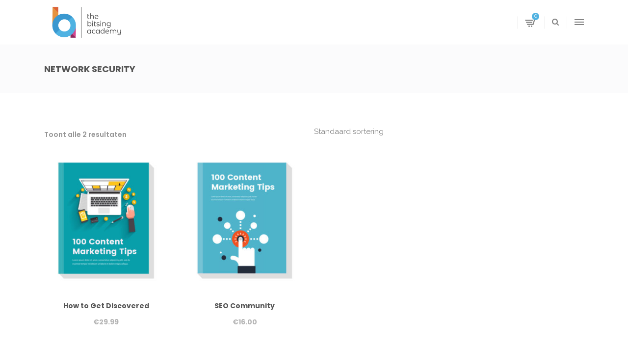

--- FILE ---
content_type: text/html; charset=UTF-8
request_url: https://bitsingacademy.nl/product-category/network-security/
body_size: 16906
content:
<!DOCTYPE html>
<html lang="nl-NL">
<head>
	<!-- Global site tag (gtag.js) - Google Analytics -->
<script async src="https://www.googletagmanager.com/gtag/js?id=UA-91639866-6"></script>
<script>
  window.dataLayer = window.dataLayer || [];
  function gtag(){dataLayer.push(arguments);}
  gtag('js', new Date());

  gtag('config', 'UA-91639866-6');
</script>

	    			<meta charset="UTF-8"/>
		<link rel="profile" href="http://gmpg.org/xfn/11"/>
		<link rel="pingback" href="https://bitsingacademy.nl/xmlrpc.php"/>
				<meta name="viewport" content="width=device-width,initial-scale=1,user-scalable=no">
		
	<title>Network Security &#8211; Bitsing Academy</title>
<script type="application/javascript">var MikadofAjaxUrl = "https://bitsingacademy.nl/wp-admin/admin-ajax.php"</script><meta name='robots' content='max-image-preview:large' />
<link rel='dns-prefetch' href='//fonts.googleapis.com' />
<link rel="alternate" type="application/rss+xml" title="Bitsing Academy &raquo; feed" href="https://bitsingacademy.nl/feed/" />
<link rel="alternate" type="application/rss+xml" title="Bitsing Academy &raquo; reacties feed" href="https://bitsingacademy.nl/comments/feed/" />
<link rel="alternate" type="application/rss+xml" title="Bitsing Academy &raquo; Network Security Categorie feed" href="https://bitsingacademy.nl/product-category/network-security/feed/" />
<style id='wp-img-auto-sizes-contain-inline-css' type='text/css'>
img:is([sizes=auto i],[sizes^="auto," i]){contain-intrinsic-size:3000px 1500px}
/*# sourceURL=wp-img-auto-sizes-contain-inline-css */
</style>
<style id='wp-emoji-styles-inline-css' type='text/css'>

	img.wp-smiley, img.emoji {
		display: inline !important;
		border: none !important;
		box-shadow: none !important;
		height: 1em !important;
		width: 1em !important;
		margin: 0 0.07em !important;
		vertical-align: -0.1em !important;
		background: none !important;
		padding: 0 !important;
	}
/*# sourceURL=wp-emoji-styles-inline-css */
</style>
<style id='wp-block-library-inline-css' type='text/css'>
:root{--wp-block-synced-color:#7a00df;--wp-block-synced-color--rgb:122,0,223;--wp-bound-block-color:var(--wp-block-synced-color);--wp-editor-canvas-background:#ddd;--wp-admin-theme-color:#007cba;--wp-admin-theme-color--rgb:0,124,186;--wp-admin-theme-color-darker-10:#006ba1;--wp-admin-theme-color-darker-10--rgb:0,107,160.5;--wp-admin-theme-color-darker-20:#005a87;--wp-admin-theme-color-darker-20--rgb:0,90,135;--wp-admin-border-width-focus:2px}@media (min-resolution:192dpi){:root{--wp-admin-border-width-focus:1.5px}}.wp-element-button{cursor:pointer}:root .has-very-light-gray-background-color{background-color:#eee}:root .has-very-dark-gray-background-color{background-color:#313131}:root .has-very-light-gray-color{color:#eee}:root .has-very-dark-gray-color{color:#313131}:root .has-vivid-green-cyan-to-vivid-cyan-blue-gradient-background{background:linear-gradient(135deg,#00d084,#0693e3)}:root .has-purple-crush-gradient-background{background:linear-gradient(135deg,#34e2e4,#4721fb 50%,#ab1dfe)}:root .has-hazy-dawn-gradient-background{background:linear-gradient(135deg,#faaca8,#dad0ec)}:root .has-subdued-olive-gradient-background{background:linear-gradient(135deg,#fafae1,#67a671)}:root .has-atomic-cream-gradient-background{background:linear-gradient(135deg,#fdd79a,#004a59)}:root .has-nightshade-gradient-background{background:linear-gradient(135deg,#330968,#31cdcf)}:root .has-midnight-gradient-background{background:linear-gradient(135deg,#020381,#2874fc)}:root{--wp--preset--font-size--normal:16px;--wp--preset--font-size--huge:42px}.has-regular-font-size{font-size:1em}.has-larger-font-size{font-size:2.625em}.has-normal-font-size{font-size:var(--wp--preset--font-size--normal)}.has-huge-font-size{font-size:var(--wp--preset--font-size--huge)}.has-text-align-center{text-align:center}.has-text-align-left{text-align:left}.has-text-align-right{text-align:right}.has-fit-text{white-space:nowrap!important}#end-resizable-editor-section{display:none}.aligncenter{clear:both}.items-justified-left{justify-content:flex-start}.items-justified-center{justify-content:center}.items-justified-right{justify-content:flex-end}.items-justified-space-between{justify-content:space-between}.screen-reader-text{border:0;clip-path:inset(50%);height:1px;margin:-1px;overflow:hidden;padding:0;position:absolute;width:1px;word-wrap:normal!important}.screen-reader-text:focus{background-color:#ddd;clip-path:none;color:#444;display:block;font-size:1em;height:auto;left:5px;line-height:normal;padding:15px 23px 14px;text-decoration:none;top:5px;width:auto;z-index:100000}html :where(.has-border-color){border-style:solid}html :where([style*=border-top-color]){border-top-style:solid}html :where([style*=border-right-color]){border-right-style:solid}html :where([style*=border-bottom-color]){border-bottom-style:solid}html :where([style*=border-left-color]){border-left-style:solid}html :where([style*=border-width]){border-style:solid}html :where([style*=border-top-width]){border-top-style:solid}html :where([style*=border-right-width]){border-right-style:solid}html :where([style*=border-bottom-width]){border-bottom-style:solid}html :where([style*=border-left-width]){border-left-style:solid}html :where(img[class*=wp-image-]){height:auto;max-width:100%}:where(figure){margin:0 0 1em}html :where(.is-position-sticky){--wp-admin--admin-bar--position-offset:var(--wp-admin--admin-bar--height,0px)}@media screen and (max-width:600px){html :where(.is-position-sticky){--wp-admin--admin-bar--position-offset:0px}}

/*# sourceURL=wp-block-library-inline-css */
</style><link rel='stylesheet' id='wc-blocks-style-css' href='https://bitsingacademy.nl/wp-content/plugins/woocommerce/assets/client/blocks/wc-blocks.css?ver=wc-10.4.3' type='text/css' media='all' />
<style id='global-styles-inline-css' type='text/css'>
:root{--wp--preset--aspect-ratio--square: 1;--wp--preset--aspect-ratio--4-3: 4/3;--wp--preset--aspect-ratio--3-4: 3/4;--wp--preset--aspect-ratio--3-2: 3/2;--wp--preset--aspect-ratio--2-3: 2/3;--wp--preset--aspect-ratio--16-9: 16/9;--wp--preset--aspect-ratio--9-16: 9/16;--wp--preset--color--black: #000000;--wp--preset--color--cyan-bluish-gray: #abb8c3;--wp--preset--color--white: #ffffff;--wp--preset--color--pale-pink: #f78da7;--wp--preset--color--vivid-red: #cf2e2e;--wp--preset--color--luminous-vivid-orange: #ff6900;--wp--preset--color--luminous-vivid-amber: #fcb900;--wp--preset--color--light-green-cyan: #7bdcb5;--wp--preset--color--vivid-green-cyan: #00d084;--wp--preset--color--pale-cyan-blue: #8ed1fc;--wp--preset--color--vivid-cyan-blue: #0693e3;--wp--preset--color--vivid-purple: #9b51e0;--wp--preset--gradient--vivid-cyan-blue-to-vivid-purple: linear-gradient(135deg,rgb(6,147,227) 0%,rgb(155,81,224) 100%);--wp--preset--gradient--light-green-cyan-to-vivid-green-cyan: linear-gradient(135deg,rgb(122,220,180) 0%,rgb(0,208,130) 100%);--wp--preset--gradient--luminous-vivid-amber-to-luminous-vivid-orange: linear-gradient(135deg,rgb(252,185,0) 0%,rgb(255,105,0) 100%);--wp--preset--gradient--luminous-vivid-orange-to-vivid-red: linear-gradient(135deg,rgb(255,105,0) 0%,rgb(207,46,46) 100%);--wp--preset--gradient--very-light-gray-to-cyan-bluish-gray: linear-gradient(135deg,rgb(238,238,238) 0%,rgb(169,184,195) 100%);--wp--preset--gradient--cool-to-warm-spectrum: linear-gradient(135deg,rgb(74,234,220) 0%,rgb(151,120,209) 20%,rgb(207,42,186) 40%,rgb(238,44,130) 60%,rgb(251,105,98) 80%,rgb(254,248,76) 100%);--wp--preset--gradient--blush-light-purple: linear-gradient(135deg,rgb(255,206,236) 0%,rgb(152,150,240) 100%);--wp--preset--gradient--blush-bordeaux: linear-gradient(135deg,rgb(254,205,165) 0%,rgb(254,45,45) 50%,rgb(107,0,62) 100%);--wp--preset--gradient--luminous-dusk: linear-gradient(135deg,rgb(255,203,112) 0%,rgb(199,81,192) 50%,rgb(65,88,208) 100%);--wp--preset--gradient--pale-ocean: linear-gradient(135deg,rgb(255,245,203) 0%,rgb(182,227,212) 50%,rgb(51,167,181) 100%);--wp--preset--gradient--electric-grass: linear-gradient(135deg,rgb(202,248,128) 0%,rgb(113,206,126) 100%);--wp--preset--gradient--midnight: linear-gradient(135deg,rgb(2,3,129) 0%,rgb(40,116,252) 100%);--wp--preset--font-size--small: 13px;--wp--preset--font-size--medium: 20px;--wp--preset--font-size--large: 36px;--wp--preset--font-size--x-large: 42px;--wp--preset--spacing--20: 0.44rem;--wp--preset--spacing--30: 0.67rem;--wp--preset--spacing--40: 1rem;--wp--preset--spacing--50: 1.5rem;--wp--preset--spacing--60: 2.25rem;--wp--preset--spacing--70: 3.38rem;--wp--preset--spacing--80: 5.06rem;--wp--preset--shadow--natural: 6px 6px 9px rgba(0, 0, 0, 0.2);--wp--preset--shadow--deep: 12px 12px 50px rgba(0, 0, 0, 0.4);--wp--preset--shadow--sharp: 6px 6px 0px rgba(0, 0, 0, 0.2);--wp--preset--shadow--outlined: 6px 6px 0px -3px rgb(255, 255, 255), 6px 6px rgb(0, 0, 0);--wp--preset--shadow--crisp: 6px 6px 0px rgb(0, 0, 0);}:where(.is-layout-flex){gap: 0.5em;}:where(.is-layout-grid){gap: 0.5em;}body .is-layout-flex{display: flex;}.is-layout-flex{flex-wrap: wrap;align-items: center;}.is-layout-flex > :is(*, div){margin: 0;}body .is-layout-grid{display: grid;}.is-layout-grid > :is(*, div){margin: 0;}:where(.wp-block-columns.is-layout-flex){gap: 2em;}:where(.wp-block-columns.is-layout-grid){gap: 2em;}:where(.wp-block-post-template.is-layout-flex){gap: 1.25em;}:where(.wp-block-post-template.is-layout-grid){gap: 1.25em;}.has-black-color{color: var(--wp--preset--color--black) !important;}.has-cyan-bluish-gray-color{color: var(--wp--preset--color--cyan-bluish-gray) !important;}.has-white-color{color: var(--wp--preset--color--white) !important;}.has-pale-pink-color{color: var(--wp--preset--color--pale-pink) !important;}.has-vivid-red-color{color: var(--wp--preset--color--vivid-red) !important;}.has-luminous-vivid-orange-color{color: var(--wp--preset--color--luminous-vivid-orange) !important;}.has-luminous-vivid-amber-color{color: var(--wp--preset--color--luminous-vivid-amber) !important;}.has-light-green-cyan-color{color: var(--wp--preset--color--light-green-cyan) !important;}.has-vivid-green-cyan-color{color: var(--wp--preset--color--vivid-green-cyan) !important;}.has-pale-cyan-blue-color{color: var(--wp--preset--color--pale-cyan-blue) !important;}.has-vivid-cyan-blue-color{color: var(--wp--preset--color--vivid-cyan-blue) !important;}.has-vivid-purple-color{color: var(--wp--preset--color--vivid-purple) !important;}.has-black-background-color{background-color: var(--wp--preset--color--black) !important;}.has-cyan-bluish-gray-background-color{background-color: var(--wp--preset--color--cyan-bluish-gray) !important;}.has-white-background-color{background-color: var(--wp--preset--color--white) !important;}.has-pale-pink-background-color{background-color: var(--wp--preset--color--pale-pink) !important;}.has-vivid-red-background-color{background-color: var(--wp--preset--color--vivid-red) !important;}.has-luminous-vivid-orange-background-color{background-color: var(--wp--preset--color--luminous-vivid-orange) !important;}.has-luminous-vivid-amber-background-color{background-color: var(--wp--preset--color--luminous-vivid-amber) !important;}.has-light-green-cyan-background-color{background-color: var(--wp--preset--color--light-green-cyan) !important;}.has-vivid-green-cyan-background-color{background-color: var(--wp--preset--color--vivid-green-cyan) !important;}.has-pale-cyan-blue-background-color{background-color: var(--wp--preset--color--pale-cyan-blue) !important;}.has-vivid-cyan-blue-background-color{background-color: var(--wp--preset--color--vivid-cyan-blue) !important;}.has-vivid-purple-background-color{background-color: var(--wp--preset--color--vivid-purple) !important;}.has-black-border-color{border-color: var(--wp--preset--color--black) !important;}.has-cyan-bluish-gray-border-color{border-color: var(--wp--preset--color--cyan-bluish-gray) !important;}.has-white-border-color{border-color: var(--wp--preset--color--white) !important;}.has-pale-pink-border-color{border-color: var(--wp--preset--color--pale-pink) !important;}.has-vivid-red-border-color{border-color: var(--wp--preset--color--vivid-red) !important;}.has-luminous-vivid-orange-border-color{border-color: var(--wp--preset--color--luminous-vivid-orange) !important;}.has-luminous-vivid-amber-border-color{border-color: var(--wp--preset--color--luminous-vivid-amber) !important;}.has-light-green-cyan-border-color{border-color: var(--wp--preset--color--light-green-cyan) !important;}.has-vivid-green-cyan-border-color{border-color: var(--wp--preset--color--vivid-green-cyan) !important;}.has-pale-cyan-blue-border-color{border-color: var(--wp--preset--color--pale-cyan-blue) !important;}.has-vivid-cyan-blue-border-color{border-color: var(--wp--preset--color--vivid-cyan-blue) !important;}.has-vivid-purple-border-color{border-color: var(--wp--preset--color--vivid-purple) !important;}.has-vivid-cyan-blue-to-vivid-purple-gradient-background{background: var(--wp--preset--gradient--vivid-cyan-blue-to-vivid-purple) !important;}.has-light-green-cyan-to-vivid-green-cyan-gradient-background{background: var(--wp--preset--gradient--light-green-cyan-to-vivid-green-cyan) !important;}.has-luminous-vivid-amber-to-luminous-vivid-orange-gradient-background{background: var(--wp--preset--gradient--luminous-vivid-amber-to-luminous-vivid-orange) !important;}.has-luminous-vivid-orange-to-vivid-red-gradient-background{background: var(--wp--preset--gradient--luminous-vivid-orange-to-vivid-red) !important;}.has-very-light-gray-to-cyan-bluish-gray-gradient-background{background: var(--wp--preset--gradient--very-light-gray-to-cyan-bluish-gray) !important;}.has-cool-to-warm-spectrum-gradient-background{background: var(--wp--preset--gradient--cool-to-warm-spectrum) !important;}.has-blush-light-purple-gradient-background{background: var(--wp--preset--gradient--blush-light-purple) !important;}.has-blush-bordeaux-gradient-background{background: var(--wp--preset--gradient--blush-bordeaux) !important;}.has-luminous-dusk-gradient-background{background: var(--wp--preset--gradient--luminous-dusk) !important;}.has-pale-ocean-gradient-background{background: var(--wp--preset--gradient--pale-ocean) !important;}.has-electric-grass-gradient-background{background: var(--wp--preset--gradient--electric-grass) !important;}.has-midnight-gradient-background{background: var(--wp--preset--gradient--midnight) !important;}.has-small-font-size{font-size: var(--wp--preset--font-size--small) !important;}.has-medium-font-size{font-size: var(--wp--preset--font-size--medium) !important;}.has-large-font-size{font-size: var(--wp--preset--font-size--large) !important;}.has-x-large-font-size{font-size: var(--wp--preset--font-size--x-large) !important;}
/*# sourceURL=global-styles-inline-css */
</style>

<style id='classic-theme-styles-inline-css' type='text/css'>
/*! This file is auto-generated */
.wp-block-button__link{color:#fff;background-color:#32373c;border-radius:9999px;box-shadow:none;text-decoration:none;padding:calc(.667em + 2px) calc(1.333em + 2px);font-size:1.125em}.wp-block-file__button{background:#32373c;color:#fff;text-decoration:none}
/*# sourceURL=/wp-includes/css/classic-themes.min.css */
</style>
<link rel='stylesheet' id='contact-form-7-css' href='https://bitsingacademy.nl/wp-content/plugins/contact-form-7/includes/css/styles.css?ver=6.1.4' type='text/css' media='all' />
<link rel='stylesheet' id='rs-plugin-settings-css' href='https://bitsingacademy.nl/wp-content/plugins/revslider/public/assets/css/settings.css?ver=5.4.8.3' type='text/css' media='all' />
<style id='rs-plugin-settings-inline-css' type='text/css'>
#rs-demo-id {}
/*# sourceURL=rs-plugin-settings-inline-css */
</style>
<style id='woocommerce-inline-inline-css' type='text/css'>
.woocommerce form .form-row .required { visibility: visible; }
/*# sourceURL=woocommerce-inline-inline-css */
</style>
<link rel='stylesheet' id='optimize-mikado-default-style-css' href='https://bitsingacademy.nl/wp-content/themes/optimizewp/style.css?ver=6.9' type='text/css' media='all' />
<link rel='stylesheet' id='optimize-mikado-modules-plugins-css' href='https://bitsingacademy.nl/wp-content/themes/optimizewp/assets/css/plugins.min.css?ver=6.9' type='text/css' media='all' />
<link rel='stylesheet' id='optimize-mikado-font_awesome-css' href='https://bitsingacademy.nl/wp-content/themes/optimizewp/assets/css/font-awesome/css/font-awesome.min.css?ver=6.9' type='text/css' media='all' />
<link rel='stylesheet' id='optimize-mikado-font_elegant-css' href='https://bitsingacademy.nl/wp-content/themes/optimizewp/assets/css/elegant-icons/style.min.css?ver=6.9' type='text/css' media='all' />
<link rel='stylesheet' id='optimize-mikado-ion_icons-css' href='https://bitsingacademy.nl/wp-content/themes/optimizewp/assets/css/ion-icons/css/ionicons.min.css?ver=6.9' type='text/css' media='all' />
<link rel='stylesheet' id='optimize-mikado-linea_icons-css' href='https://bitsingacademy.nl/wp-content/themes/optimizewp/assets/css/linea-icons/style.css?ver=6.9' type='text/css' media='all' />
<link rel='stylesheet' id='optimize-mikado-simple_line_icons-css' href='https://bitsingacademy.nl/wp-content/themes/optimizewp/assets/css/simple-line-icons/simple-line-icons.css?ver=6.9' type='text/css' media='all' />
<link rel='stylesheet' id='optimize-mikado-dripicons-css' href='https://bitsingacademy.nl/wp-content/themes/optimizewp/assets/css/dripicons/dripicons.css?ver=6.9' type='text/css' media='all' />
<link rel='stylesheet' id='optimize-mikado-blog-css' href='https://bitsingacademy.nl/wp-content/themes/optimizewp/assets/css/blog.min.css?ver=6.9' type='text/css' media='all' />
<link rel='stylesheet' id='mediaelement-css' href='https://bitsingacademy.nl/wp-includes/js/mediaelement/mediaelementplayer-legacy.min.css?ver=4.2.17' type='text/css' media='all' />
<link rel='stylesheet' id='wp-mediaelement-css' href='https://bitsingacademy.nl/wp-includes/js/mediaelement/wp-mediaelement.min.css?ver=6.9' type='text/css' media='all' />
<link rel='stylesheet' id='optimize-mikado-modules-css' href='https://bitsingacademy.nl/wp-content/themes/optimizewp/assets/css/modules.min.css?ver=6.9' type='text/css' media='all' />
<style id='optimize-mikado-modules-inline-css' type='text/css'>
.mkdf-vertical-align-containers .mkdf-position-center:before, .mkdf-vertical-align-containers .mkdf-position-left:before, .mkdf-vertical-align-containers .mkdf-position-right:before {
margin-right: 0;
}
   
/*# sourceURL=optimize-mikado-modules-inline-css */
</style>
<link rel='stylesheet' id='optimize-mikado-modules-responsive-css' href='https://bitsingacademy.nl/wp-content/themes/optimizewp/assets/css/modules-responsive.min.css?ver=6.9' type='text/css' media='all' />
<link rel='stylesheet' id='optimize-mikado-blog-responsive-css' href='https://bitsingacademy.nl/wp-content/themes/optimizewp/assets/css/blog-responsive.min.css?ver=6.9' type='text/css' media='all' />
<link rel='stylesheet' id='optimize-mikado-style-dynamic-responsive-css' href='https://bitsingacademy.nl/wp-content/themes/optimizewp/assets/css/style_dynamic_responsive.css?ver=1562680404' type='text/css' media='all' />
<link rel='stylesheet' id='optimize-mikado-woocommerce-css' href='https://bitsingacademy.nl/wp-content/themes/optimizewp/assets/css/woocommerce.min.css?ver=6.9' type='text/css' media='all' />
<link rel='stylesheet' id='optimize-mikado-woocommerce-responsive-css' href='https://bitsingacademy.nl/wp-content/themes/optimizewp/assets/css/woocommerce-responsive.min.css?ver=6.9' type='text/css' media='all' />
<link rel='stylesheet' id='optimize-mikado-style-dynamic-css' href='https://bitsingacademy.nl/wp-content/themes/optimizewp/assets/css/style_dynamic.css?ver=1562680404' type='text/css' media='all' />
<link rel='stylesheet' id='js_composer_front-css' href='https://bitsingacademy.nl/wp-content/plugins/js_composer/assets/css/js_composer.min.css?ver=6.0.3' type='text/css' media='all' />
<link rel='stylesheet' id='optimize-mikado-google-fonts-css' href='https://fonts.googleapis.com/css?family=Raleway%3A100%2C100italic%2C200%2C200italic%2C300%2C300italic%2C400%2C400italic%2C500%2C500italic%2C600%2C600italic%2C700%2C700italic%2C800%2C800italic%2C900%2C900italic%7CPoppins%3A100%2C100italic%2C200%2C200italic%2C300%2C300italic%2C400%2C400italic%2C500%2C500italic%2C600%2C600italic%2C700%2C700italic%2C800%2C800italic%2C900%2C900italic%7CPoppins%3A100%2C100italic%2C200%2C200italic%2C300%2C300italic%2C400%2C400italic%2C500%2C500italic%2C600%2C600italic%2C700%2C700italic%2C800%2C800italic%2C900%2C900italic%7CRaleway%3A100%2C100italic%2C200%2C200italic%2C300%2C300italic%2C400%2C400italic%2C500%2C500italic%2C600%2C600italic%2C700%2C700italic%2C800%2C800italic%2C900%2C900italic%7CPacifico%3A100%2C100italic%2C200%2C200italic%2C300%2C300italic%2C400%2C400italic%2C500%2C500italic%2C600%2C600italic%2C700%2C700italic%2C800%2C800italic%2C900%2C900italic&#038;subset=latin%2Clatin-ext&#038;ver=1.0.0' type='text/css' media='all' />
<script type="text/javascript" src="https://bitsingacademy.nl/wp-includes/js/jquery/jquery.min.js?ver=3.7.1" id="jquery-core-js"></script>
<script type="text/javascript" src="https://bitsingacademy.nl/wp-includes/js/jquery/jquery-migrate.min.js?ver=3.4.1" id="jquery-migrate-js"></script>
<script type="text/javascript" src="https://bitsingacademy.nl/wp-content/plugins/revslider/public/assets/js/jquery.themepunch.tools.min.js?ver=5.4.8.3" id="tp-tools-js"></script>
<script type="text/javascript" src="https://bitsingacademy.nl/wp-content/plugins/revslider/public/assets/js/jquery.themepunch.revolution.min.js?ver=5.4.8.3" id="revmin-js"></script>
<script type="text/javascript" src="https://bitsingacademy.nl/wp-content/plugins/woocommerce/assets/js/jquery-blockui/jquery.blockUI.min.js?ver=2.7.0-wc.10.4.3" id="wc-jquery-blockui-js" data-wp-strategy="defer"></script>
<script type="text/javascript" id="wc-add-to-cart-js-extra">
/* <![CDATA[ */
var wc_add_to_cart_params = {"ajax_url":"/wp-admin/admin-ajax.php","wc_ajax_url":"/?wc-ajax=%%endpoint%%","i18n_view_cart":"Bekijk winkelwagen","cart_url":"https://bitsingacademy.nl/winkelwagen/","is_cart":"","cart_redirect_after_add":"no"};
//# sourceURL=wc-add-to-cart-js-extra
/* ]]> */
</script>
<script type="text/javascript" src="https://bitsingacademy.nl/wp-content/plugins/woocommerce/assets/js/frontend/add-to-cart.min.js?ver=10.4.3" id="wc-add-to-cart-js" data-wp-strategy="defer"></script>
<script type="text/javascript" src="https://bitsingacademy.nl/wp-content/plugins/woocommerce/assets/js/js-cookie/js.cookie.min.js?ver=2.1.4-wc.10.4.3" id="wc-js-cookie-js" defer="defer" data-wp-strategy="defer"></script>
<script type="text/javascript" id="woocommerce-js-extra">
/* <![CDATA[ */
var woocommerce_params = {"ajax_url":"/wp-admin/admin-ajax.php","wc_ajax_url":"/?wc-ajax=%%endpoint%%","i18n_password_show":"Wachtwoord weergeven","i18n_password_hide":"Wachtwoord verbergen"};
//# sourceURL=woocommerce-js-extra
/* ]]> */
</script>
<script type="text/javascript" src="https://bitsingacademy.nl/wp-content/plugins/woocommerce/assets/js/frontend/woocommerce.min.js?ver=10.4.3" id="woocommerce-js" defer="defer" data-wp-strategy="defer"></script>
<script type="text/javascript" src="https://bitsingacademy.nl/wp-content/plugins/js_composer/assets/js/vendors/woocommerce-add-to-cart.js?ver=6.0.3" id="vc_woocommerce-add-to-cart-js-js"></script>
<script type="text/javascript" src="https://bitsingacademy.nl/wp-content/plugins/woocommerce/assets/js/select2/select2.full.min.js?ver=4.0.3-wc.10.4.3" id="wc-select2-js" defer="defer" data-wp-strategy="defer"></script>
<script type="text/javascript" src="https://bitsingacademy.nl/wp-content/plugins/woocommerce/assets/js/prettyPhoto/jquery.prettyPhoto.min.js?ver=3.1.6-wc.10.4.3" id="wc-prettyPhoto-js" defer="defer" data-wp-strategy="defer"></script>
<link rel="https://api.w.org/" href="https://bitsingacademy.nl/wp-json/" /><link rel="alternate" title="JSON" type="application/json" href="https://bitsingacademy.nl/wp-json/wp/v2/product_cat/199" /><link rel="EditURI" type="application/rsd+xml" title="RSD" href="https://bitsingacademy.nl/xmlrpc.php?rsd" />
<meta name="generator" content="WordPress 6.9" />
<meta name="generator" content="WooCommerce 10.4.3" />
	<noscript><style>.woocommerce-product-gallery{ opacity: 1 !important; }</style></noscript>
	<meta name="generator" content="Powered by WPBakery Page Builder - drag and drop page builder for WordPress."/>
<meta name="generator" content="Powered by Slider Revolution 5.4.8.3 - responsive, Mobile-Friendly Slider Plugin for WordPress with comfortable drag and drop interface." />
<script type="application/javascript">var mkdCoreAjaxUrl = "https://bitsingacademy.nl/wp-admin/admin-ajax.php"</script><script type="text/javascript">function setREVStartSize(e){									
						try{ e.c=jQuery(e.c);var i=jQuery(window).width(),t=9999,r=0,n=0,l=0,f=0,s=0,h=0;
							if(e.responsiveLevels&&(jQuery.each(e.responsiveLevels,function(e,f){f>i&&(t=r=f,l=e),i>f&&f>r&&(r=f,n=e)}),t>r&&(l=n)),f=e.gridheight[l]||e.gridheight[0]||e.gridheight,s=e.gridwidth[l]||e.gridwidth[0]||e.gridwidth,h=i/s,h=h>1?1:h,f=Math.round(h*f),"fullscreen"==e.sliderLayout){var u=(e.c.width(),jQuery(window).height());if(void 0!=e.fullScreenOffsetContainer){var c=e.fullScreenOffsetContainer.split(",");if (c) jQuery.each(c,function(e,i){u=jQuery(i).length>0?u-jQuery(i).outerHeight(!0):u}),e.fullScreenOffset.split("%").length>1&&void 0!=e.fullScreenOffset&&e.fullScreenOffset.length>0?u-=jQuery(window).height()*parseInt(e.fullScreenOffset,0)/100:void 0!=e.fullScreenOffset&&e.fullScreenOffset.length>0&&(u-=parseInt(e.fullScreenOffset,0))}f=u}else void 0!=e.minHeight&&f<e.minHeight&&(f=e.minHeight);e.c.closest(".rev_slider_wrapper").css({height:f})					
						}catch(d){console.log("Failure at Presize of Slider:"+d)}						
					};</script>
<noscript><style> .wpb_animate_when_almost_visible { opacity: 1; }</style></noscript></head>

<body class="archive tax-product_cat term-network-security term-199 wp-theme-optimizewp theme-optimizewp mkd-core-1.3.2 woocommerce woocommerce-page woocommerce-no-js optimizewp-ver-1.13 mkdf-smooth-scroll mkdf-smooth-page-transitions mkdf-mimic-ajax mkdf-grid-1300 mkdf-blog-installed mkdf-header-standard mkdf-sticky-header-on-scroll-up mkdf-default-mobile-header mkdf-sticky-up-mobile-header mkdf-dropdown-default mkdf-search-dropdown mkdf-side-menu-slide-with-content mkdf-width-470 mkdf-woocommerce-page mkdf-woocommerce-columns-4 wpb-js-composer js-comp-ver-6.0.3 vc_responsive" itemscope itemtype="http://schema.org/WebPage">
<section class="mkdf-side-menu right">
		<div class="mkdf-close-side-menu-holder">
		<div class="mkdf-close-side-menu-holder-inner">
			<a href="#" target="_self" class="mkdf-close-side-menu">
				<span aria-hidden="true" class="icon_close"></span>
			</a>
		</div>
	</div>
	<div id="text-13" class="widget mkdf-sidearea widget_text">			<div class="textwidget"><p>&nbsp;</p>
<p>&nbsp;</p>
<h1>Bitsing informatie</h1>
<p><strong><a href="http://www.bitsing.com" target="_blank">www.bitsing.com</a></strong></p>
<p>All about the world of Bitsing.</p>
<p><strong><a href="http://www.bitsing.nl" target="_blank">www.bitsing.nl</a></strong></p>
<p>Alles over de wereld van Bitsing.</p>
<p><strong><a href="https://thebitsingcompany.com" target="_blank">www.thebitsingcompany.com</a></strong></p>
<p>Als je met Bitsing aan de slag wilt.</p>
<p><strong><a href="https://bammboe.com" target="_blank">www.bammboe.com</a></strong></p>
<p>Het online Bitsing automation tool</p>
</div>
		</div></section>

<div class="mkdf-smooth-transition-loader mkdf-mimic-ajax">
    <div class="mkdf-st-loader">
        <div class="mkdf-st-loader1">
            <div class="two_rotating_circles"><div class="dot1"></div><div class="dot2"></div></div>        </div>
    </div>
</div>

<div class="mkdf-wrapper">
    <div class="mkdf-wrapper-inner">
	    
<header class="mkdf-page-header">
        <div class="mkdf-menu-area">
                    <div class="mkdf-grid">
        			            <div class="mkdf-vertical-align-containers">
                <div class="mkdf-position-left">
                    <div class="mkdf-position-left-inner">
                        
<div class="mkdf-logo-wrapper">
    <a href="https://bitsingacademy.nl/" style="height: 271px;">
        <img height="543" width="1080" class="mkdf-normal-logo" src="https://bitsingacademy.nl/wp-content/uploads/2019/07/The-Bitsing-Academy-logo.png" alt="logo"/>
        <img height="543" width="1080" class="mkdf-dark-logo" src="https://bitsingacademy.nl/wp-content/uploads/2019/07/The-Bitsing-Academy-logo.png" alt="dark logo"/>        <img height="543" width="1080" class="mkdf-light-logo" src="https://bitsingacademy.nl/wp-content/uploads/2019/07/The-Bitsing-Academy-logo-white.png" alt="light logo"/>    </a>
</div>

                    </div>
                </div>
                <div class="mkdf-position-right">
                    <div class="mkdf-position-right-inner">
                        
<nav class="mkdf-main-menu mkdf-drop-down mkdf-default-nav">
    </nav>

                        	                        <div class="mkdf-main-menu-widget-area">
		                        <div class="mkdf-main-menu-widget-area-inner">
			                        <div id="mkdf_woocommerce_dropdown_cart-2" class="widget widget_mkdf_woocommerce_dropdown_cart mkdf-right-from-main-menu-widget"><div class="mkdf-right-from-main-menu-widget-inner">		<div class="mkdf-shopping-cart-outer">
			<div class="mkdf-shopping-cart-inner">
				<div class="mkdf-shopping-cart-header">
					<a class="mkdf-header-cart" href="https://bitsingacademy.nl/winkelwagen/">
						<span class="mkdf-cart-icon"></span>
						<span class="mkdf-cart-count">0</span>
					</a>
					<div class="mkdf-shopping-cart-dropdown">
												<ul>
							
															
								<li class="mkdf-empty-cart">No products in the cart.</li>
							
													
						</ul>
												
												
						
												
											</div>
				</div>
			</div>
		</div>
		</div></div><div id="mkd_search_opener-2" class="widget widget_mkd_search_opener mkdf-right-from-main-menu-widget"><div class="mkdf-right-from-main-menu-widget-inner">
        <a 			data-icon-close-same-position="yes"                        class="mkdf-search-opener" href="javascript:void(0)">
            <i class="mkdf-icon-font-awesome fa fa-search " ></i>                    </a>

		
	    <form action="https://bitsingacademy.nl/" class="mkdf-search-dropdown-holder" method="get">
	<div class="form-inner">
		<input type="text" placeholder="Type..." name="s" class="mkdf-search-field" autocomplete="off"/>
		<input value="Search" type="submit" class="mkdf-btn mkdf-btn-solid mkdf-btn-small">
	</div>
</form>
	    </div></div>    <div id="mkdf_side_area_opener-2" class="widget widget_mkdf_side_area_opener mkdf-right-from-main-menu-widget"><div class="mkdf-right-from-main-menu-widget-inner">        <a class="mkdf-side-menu-button-opener normal mkdf-side-menu-button-opener-default"  href="javascript:void(0)">
            <span class="mkdf-side-area-icon">
							<span class="mkdf-sai-first-line"></span>
							<span class="mkdf-sai-second-line"></span>
							<span class="mkdf-sai-third-line"></span>
			              </span>        </a>

	    </div></div>
    		                        </div>

	                        </div>
                                            </div>
                </div>
            </div>
                </div>
            </div>
        
<div class="mkdf-sticky-header">
        <div class="mkdf-sticky-holder">
            <div class="mkdf-grid">
                        <div class=" mkdf-vertical-align-containers">
                <div class="mkdf-position-left">
                    <div class="mkdf-position-left-inner">
                        
<div class="mkdf-logo-wrapper">
    <a href="https://bitsingacademy.nl/" style="height: 271px;">
        <img height="543" width="1080" class="mkdf-normal-logo" src="https://bitsingacademy.nl/wp-content/uploads/2019/07/The-Bitsing-Academy-logo-white.png" alt="logo"/>
        <img height="543" width="1080" class="mkdf-dark-logo" src="https://bitsingacademy.nl/wp-content/uploads/2019/07/The-Bitsing-Academy-logo.png" alt="dark logo"/>        <img height="543" width="1080" class="mkdf-light-logo" src="https://bitsingacademy.nl/wp-content/uploads/2019/07/The-Bitsing-Academy-logo-white.png" alt="light logo"/>    </a>
</div>

                    </div>
                </div>
                <div class="mkdf-position-right">
                    <div class="mkdf-position-right-inner">
	                    
<nav class="mkdf-main-menu mkdf-drop-down mkdf-sticky-nav">
    </nav>

                        		                    <div class="mkdf-sticky-right-widget-area">
			                    <div id="mkdf_side_area_opener-3" class="widget widget_mkdf_side_area_opener mkdf-sticky-right-widget"><div class="mkdf-sticky-right-widget-inner">        <a class="mkdf-side-menu-button-opener normal mkdf-side-menu-button-opener-default"  href="javascript:void(0)">
            <span class="mkdf-side-area-icon">
							<span class="mkdf-sai-first-line"></span>
							<span class="mkdf-sai-second-line"></span>
							<span class="mkdf-sai-third-line"></span>
			              </span>        </a>

	    </div></div>
    		                    </div>

                                            </div>
                </div>
            </div>
                    </div>
            </div>
</div>

</header>


<header class="mkdf-mobile-header">
    <div class="mkdf-mobile-header-inner">
                <div class="mkdf-mobile-header-holder">
            <div class="mkdf-grid">
                <div class="mkdf-vertical-align-containers">
                                                                <div class="mkdf-position-center">
                            <div class="mkdf-position-center-inner">
                                
<div class="mkdf-mobile-logo-wrapper">
    <a href="https://bitsingacademy.nl/" style="height: 271px">
        <img height="543" width="1080" src="https://bitsingacademy.nl/wp-content/uploads/2019/07/The-Bitsing-Academy-logo.png" alt="mobile-logo"/>
    </a>
</div>

                            </div>
                        </div>
                                        <div class="mkdf-position-right">
                        <div class="mkdf-position-right-inner">
                                                    </div>
                    </div>
                </div> <!-- close .mkdf-vertical-align-containers -->
            </div>
        </div>
            </div>
</header> <!-- close .mkdf-mobile-header -->



	                <a id='mkdf-back-to-top'  href='#'>
                <span class="mkdf-icon-stack">
                     <span aria-hidden="true" class="mkdf-icon-font-elegant arrow_carrot-up " ></span>                </span>
                  <span class="mkdf-back-to-top-inner">
                    <span class="mkdf-back-to-top-text">Top</span>
                </span>
            </a>
        
        <div class="mkdf-content" >
                        <div class="mkdf-content-inner">
    <div class="mkdf-title mkdf-standard-type mkdf-content-left-alignment mkdf-animation-no" style="height:97px;" data-height="97" >
        <div class="mkdf-title-image"></div>
        <div class="mkdf-title-holder" style="height:97px;">
            <div class="mkdf-container clearfix">
                <div class="mkdf-container-inner">
                    <div class="mkdf-title-subtitle-holder" style="">
                        <div class="mkdf-title-subtitle-holder-inner">
                                                        <h1 ><span>Network Security</span></h1>
                                                                                                                    </div>
                    </div>
                </div>
            </div>
        </div>
    </div>

	<div class="mkdf-container" >
			<div class="mkdf-container-inner clearfix" >
		<div class="woocommerce-notices-wrapper"></div><p class="woocommerce-result-count" role="alert" aria-relevant="all" >
	Toont alle 2 resultaten</p>
<form class="woocommerce-ordering" method="get">
		<select
		name="orderby"
		class="orderby"
					aria-label="Winkelbestelling"
			>
					<option value="menu_order"  selected='selected'>Standaard sortering</option>
					<option value="popularity" >Sorteer op populariteit</option>
					<option value="rating" >Op gemiddelde waardering sorteren</option>
					<option value="date" >Sorteren op nieuwste</option>
					<option value="price" >Sorteer op prijs: laag naar hoog</option>
					<option value="price-desc" >Sorteer op prijs: hoog naar laag</option>
			</select>
	<input type="hidden" name="paged" value="1" />
	</form>
<ul class="products columns-4">
<li class="product type-product post-646 status-publish first instock product_cat-network-security product_tag-analytics product_tag-book product_tag-web-design has-post-thumbnail shipping-taxable purchasable product-type-simple">
	<a href="https://bitsingacademy.nl/product/how-to-get-discovered/" class="woocommerce-LoopProduct-link woocommerce-loop-product__link">
	<div class="mkdf-woo-product-image-holder" >
		<a href="https://bitsingacademy.nl/product/how-to-get-discovered/">
			<img width="300" height="300" src="https://bitsingacademy.nl/wp-content/uploads/2015/12/shop-image-11.jpg" class="attachment-woocommerce_thumbnail size-woocommerce_thumbnail" alt="q" decoding="async" fetchpriority="high" srcset="https://bitsingacademy.nl/wp-content/uploads/2015/12/shop-image-11.jpg 600w, https://bitsingacademy.nl/wp-content/uploads/2015/12/shop-image-11-150x150.jpg 150w, https://bitsingacademy.nl/wp-content/uploads/2015/12/shop-image-11-300x300.jpg 300w, https://bitsingacademy.nl/wp-content/uploads/2015/12/shop-image-11-550x550.jpg 550w" sizes="(max-width: 300px) 100vw, 300px" />		</a>
			</div>

	<a class="mkdf-woo-product-info-holder" href="https://bitsingacademy.nl/product/how-to-get-discovered/">
		<h6 class="mkdf-product-list-product-title">How to Get Discovered</h6>
	<span class="price"><span class="woocommerce-Price-amount amount"><bdi><span class="woocommerce-Price-currencySymbol">&euro;</span>29.99</bdi></span></span>
	</a>
	
	</a><a href="/product-category/network-security/?add-to-cart=646" target="_self"  class="mkdf-btn mkdf-btn-medium mkdf-btn-solid add_to_cart_button product_type_simple mkdf-btn-hover-outline"  rel="nofollow" data-product_id="646" data-product_sku="002" data-quantity="1">    <span class="mkdf-btn-text">Toevoegen aan winkelwagen</span>				<span class="mkdf-btn-helper" ></span>	</a>	<span id="woocommerce_loop_add_to_cart_link_describedby_646" class="screen-reader-text">
			</span>
</li>
<li class="product type-product post-665 status-publish instock product_cat-network-security product_tag-magazine product_tag-newsletter product_tag-technology has-post-thumbnail shipping-taxable purchasable product-type-simple">
	<a href="https://bitsingacademy.nl/product/seo-community/" class="woocommerce-LoopProduct-link woocommerce-loop-product__link">
	<div class="mkdf-woo-product-image-holder" >
		<a href="https://bitsingacademy.nl/product/seo-community/">
			<img width="300" height="300" src="https://bitsingacademy.nl/wp-content/uploads/2015/12/shop-image-2.jpg" class="attachment-woocommerce_thumbnail size-woocommerce_thumbnail" alt="q" decoding="async" srcset="https://bitsingacademy.nl/wp-content/uploads/2015/12/shop-image-2.jpg 600w, https://bitsingacademy.nl/wp-content/uploads/2015/12/shop-image-2-150x150.jpg 150w, https://bitsingacademy.nl/wp-content/uploads/2015/12/shop-image-2-300x300.jpg 300w, https://bitsingacademy.nl/wp-content/uploads/2015/12/shop-image-2-550x550.jpg 550w" sizes="(max-width: 300px) 100vw, 300px" />		</a>
			</div>

	<a class="mkdf-woo-product-info-holder" href="https://bitsingacademy.nl/product/seo-community/">
		<h6 class="mkdf-product-list-product-title">SEO Community</h6>
	<span class="price"><span class="woocommerce-Price-amount amount"><bdi><span class="woocommerce-Price-currencySymbol">&euro;</span>16.00</bdi></span></span>
	</a>
	
	</a><a href="/product-category/network-security/?add-to-cart=665" target="_self"  class="mkdf-btn mkdf-btn-medium mkdf-btn-solid add_to_cart_button product_type_simple mkdf-btn-hover-outline"  rel="nofollow" data-product_id="665" data-product_sku="011" data-quantity="1">    <span class="mkdf-btn-text">Toevoegen aan winkelwagen</span>				<span class="mkdf-btn-helper" ></span>	</a>	<span id="woocommerce_loop_add_to_cart_link_describedby_665" class="screen-reader-text">
			</span>
</li>
</ul>

			</div>
	</div>
</div> <!-- close div.content_inner -->
</div> <!-- close div.content -->

<footer class="mkdf-page-footer">
	<div class="mkdf-footer-inner clearfix">

		
<div class="mkdf-footer-top-holder">
	<div class="mkdf-footer-top mkdf-footer-top-aligment-left">
		
		<div class="mkdf-container">
			<div class="mkdf-container-inner">

		<div class="mkdf-four-columns">
	<div class="mkdf-four-columns-inner clearfix">
		<div class="mkdf-column">
			<div class="mkdf-column-inner">
				<div id="media_image-2" class="widget mkdf-footer-column-1 widget_media_image"><img width="300" height="151" src="https://bitsingacademy.nl/wp-content/uploads/2019/07/The-Bitsing-Academy-logo-white-300x151.png" class="image wp-image-3475  attachment-medium size-medium" alt="" style="max-width: 100%; height: auto;" decoding="async" loading="lazy" srcset="https://bitsingacademy.nl/wp-content/uploads/2019/07/The-Bitsing-Academy-logo-white-300x151.png 300w, https://bitsingacademy.nl/wp-content/uploads/2019/07/The-Bitsing-Academy-logo-white-768x386.png 768w, https://bitsingacademy.nl/wp-content/uploads/2019/07/The-Bitsing-Academy-logo-white-1024x515.png 1024w, https://bitsingacademy.nl/wp-content/uploads/2019/07/The-Bitsing-Academy-logo-white-1000x500.png 1000w, https://bitsingacademy.nl/wp-content/uploads/2019/07/The-Bitsing-Academy-logo-white-600x302.png 600w, https://bitsingacademy.nl/wp-content/uploads/2019/07/The-Bitsing-Academy-logo-white.png 1080w" sizes="auto, (max-width: 300px) 100vw, 300px" /></div>			</div>
		</div>
		<div class="mkdf-column">
			<div class="mkdf-column-inner">
				<div id="text-6" class="widget mkdf-footer-column-2 widget_text">			<div class="textwidget"><a href="https://bitsingacademy.nl/wp-content/uploads/2019/07/The-Bitsing-Academy-logo-white.png" alt="logo"></a> 

<div class="vc_empty_space"   style="height: 10px"><span class="vc_empty_space_inner"></span></div>

<span style="color:#ffffff !important;">De Bitsing Academy is opgericht door de grondlegger van Bitsing, om iedereen de kans te geven zijn of haar doelen te bereiken.</span>


<div class="vc_empty_space"   style="height: 20px"><span class="vc_empty_space_inner"></span></div>

<div  class="mkdf-icon-list-item mkdf-icon-list-item-headings-font-family">
	<div class="mkdf-icon-list-icon-holder">
        <div class="mkdf-icon-list-icon-holder-inner clearfix">
			<i class="mkdf-icon-simple-line-icon  " style="color:#ffffff;font-size:17px" ></i>		</div>
	</div>
	<p class="mkdf-icon-list-text" style="color:#ffffff" > info@bitsingacademy.nl</p>
</div></div>
		</div>			</div>
		</div>
		<div class="mkdf-column">
			<div class="mkdf-column-inner">
				<div id="text-7" class="widget mkdf-footer-column-3 widget_text"><h5 class="mkdf-footer-widget-title">Diploma uitreikingen</h5>			<div class="textwidget"><div class="mkdf-image-gallery">
	<div class="mkdf-image-gallery-grid mkdf-gallery-columns-3 mkdf-small-space " >
					<div class="mkdf-gallery-image">
								<a href="https://bitsingacademy.nl/wp-content/uploads/2019/07/1.jpg" data-rel="prettyPhoto[single_pretty_photo]" title="1">
																<img loading="lazy" decoding="async" width="1449" height="867" src="https://bitsingacademy.nl/wp-content/uploads/2019/07/1.jpg" class="attachment-full size-full" alt="" srcset="https://bitsingacademy.nl/wp-content/uploads/2019/07/1.jpg 1449w, https://bitsingacademy.nl/wp-content/uploads/2019/07/1-300x180.jpg 300w, https://bitsingacademy.nl/wp-content/uploads/2019/07/1-768x460.jpg 768w, https://bitsingacademy.nl/wp-content/uploads/2019/07/1-1024x613.jpg 1024w, https://bitsingacademy.nl/wp-content/uploads/2019/07/1-600x359.jpg 600w" sizes="auto, (max-width: 1449px) 100vw, 1449px" />														</a>
						</div>
					<div class="mkdf-gallery-image">
								<a href="https://bitsingacademy.nl/wp-content/uploads/2019/07/2.jpeg" data-rel="prettyPhoto[single_pretty_photo]" title="2">
																<img loading="lazy" decoding="async" width="640" height="480" src="https://bitsingacademy.nl/wp-content/uploads/2019/07/2.jpeg" class="attachment-full size-full" alt="" srcset="https://bitsingacademy.nl/wp-content/uploads/2019/07/2.jpeg 640w, https://bitsingacademy.nl/wp-content/uploads/2019/07/2-300x225.jpeg 300w, https://bitsingacademy.nl/wp-content/uploads/2019/07/2-600x450.jpeg 600w" sizes="auto, (max-width: 640px) 100vw, 640px" />														</a>
						</div>
					<div class="mkdf-gallery-image">
								<a href="https://bitsingacademy.nl/wp-content/uploads/2019/07/3.jpg" data-rel="prettyPhoto[single_pretty_photo]" title="3">
																<img loading="lazy" decoding="async" width="4032" height="1960" src="https://bitsingacademy.nl/wp-content/uploads/2019/07/3.jpg" class="attachment-full size-full" alt="" srcset="https://bitsingacademy.nl/wp-content/uploads/2019/07/3.jpg 4032w, https://bitsingacademy.nl/wp-content/uploads/2019/07/3-300x146.jpg 300w, https://bitsingacademy.nl/wp-content/uploads/2019/07/3-768x373.jpg 768w, https://bitsingacademy.nl/wp-content/uploads/2019/07/3-1024x498.jpg 1024w, https://bitsingacademy.nl/wp-content/uploads/2019/07/3-600x292.jpg 600w" sizes="auto, (max-width: 4032px) 100vw, 4032px" />														</a>
						</div>
					<div class="mkdf-gallery-image">
								<a href="https://bitsingacademy.nl/wp-content/uploads/2019/07/4.jpg" data-rel="prettyPhoto[single_pretty_photo]" title="4">
																<img loading="lazy" decoding="async" width="4032" height="3024" src="https://bitsingacademy.nl/wp-content/uploads/2019/07/4.jpg" class="attachment-full size-full" alt="" srcset="https://bitsingacademy.nl/wp-content/uploads/2019/07/4.jpg 4032w, https://bitsingacademy.nl/wp-content/uploads/2019/07/4-300x225.jpg 300w, https://bitsingacademy.nl/wp-content/uploads/2019/07/4-768x576.jpg 768w, https://bitsingacademy.nl/wp-content/uploads/2019/07/4-1024x768.jpg 1024w, https://bitsingacademy.nl/wp-content/uploads/2019/07/4-800x600.jpg 800w, https://bitsingacademy.nl/wp-content/uploads/2019/07/4-600x450.jpg 600w" sizes="auto, (max-width: 4032px) 100vw, 4032px" />														</a>
						</div>
					<div class="mkdf-gallery-image">
								<a href="https://bitsingacademy.nl/wp-content/uploads/2019/07/5.jpg" data-rel="prettyPhoto[single_pretty_photo]" title="5">
																<img loading="lazy" decoding="async" width="4032" height="3024" src="https://bitsingacademy.nl/wp-content/uploads/2019/07/5.jpg" class="attachment-full size-full" alt="" srcset="https://bitsingacademy.nl/wp-content/uploads/2019/07/5.jpg 4032w, https://bitsingacademy.nl/wp-content/uploads/2019/07/5-300x225.jpg 300w, https://bitsingacademy.nl/wp-content/uploads/2019/07/5-768x576.jpg 768w, https://bitsingacademy.nl/wp-content/uploads/2019/07/5-1024x768.jpg 1024w, https://bitsingacademy.nl/wp-content/uploads/2019/07/5-800x600.jpg 800w, https://bitsingacademy.nl/wp-content/uploads/2019/07/5-600x450.jpg 600w" sizes="auto, (max-width: 4032px) 100vw, 4032px" />														</a>
						</div>
					<div class="mkdf-gallery-image">
								<a href="https://bitsingacademy.nl/wp-content/uploads/2019/07/6.jpg" data-rel="prettyPhoto[single_pretty_photo]" title="6">
																<img loading="lazy" decoding="async" width="3264" height="1836" src="https://bitsingacademy.nl/wp-content/uploads/2019/07/6.jpg" class="attachment-full size-full" alt="" srcset="https://bitsingacademy.nl/wp-content/uploads/2019/07/6.jpg 3264w, https://bitsingacademy.nl/wp-content/uploads/2019/07/6-300x169.jpg 300w, https://bitsingacademy.nl/wp-content/uploads/2019/07/6-768x432.jpg 768w, https://bitsingacademy.nl/wp-content/uploads/2019/07/6-1024x576.jpg 1024w, https://bitsingacademy.nl/wp-content/uploads/2019/07/6-600x338.jpg 600w" sizes="auto, (max-width: 3264px) 100vw, 3264px" />														</a>
						</div>
			</div>
</div>
</div>
		</div>			</div>
		</div>
		<div class="mkdf-column">
			<div class="mkdf-column-inner">
				<div id="text-8" class="widget mkdf-footer-column-4 widget_text"><h5 class="mkdf-footer-widget-title">HEB je een VRAAG?</h5>			<div class="textwidget">
<div class="wpcf7 no-js" id="wpcf7-f7-o1" lang="en-US" dir="ltr" data-wpcf7-id="7">
<div class="screen-reader-response"><p role="status" aria-live="polite" aria-atomic="true"></p> <ul></ul></div>
<form action="/product-category/network-security/#wpcf7-f7-o1" method="post" class="wpcf7-form init cf7_custom_style_2" aria-label="Contact form" novalidate="novalidate" data-status="init">
<fieldset class="hidden-fields-container"><input type="hidden" name="_wpcf7" value="7" /><input type="hidden" name="_wpcf7_version" value="6.1.4" /><input type="hidden" name="_wpcf7_locale" value="en_US" /><input type="hidden" name="_wpcf7_unit_tag" value="wpcf7-f7-o1" /><input type="hidden" name="_wpcf7_container_post" value="0" /><input type="hidden" name="_wpcf7_posted_data_hash" value="" />
</fieldset>
<p><span class="wpcf7-form-control-wrap" data-name="your-name"><input size="40" maxlength="400" class="wpcf7-form-control wpcf7-text wpcf7-validates-as-required" aria-required="true" aria-invalid="false" placeholder="Mijn naam*" value="" type="text" name="your-name" /></span>
</p>
<p><span class="wpcf7-form-control-wrap" data-name="your-email"><input size="40" maxlength="400" class="wpcf7-form-control wpcf7-email wpcf7-validates-as-required wpcf7-text wpcf7-validates-as-email" aria-required="true" aria-invalid="false" placeholder="Email*" value="" type="email" name="your-email" /></span>
</p>
<div>
	<p><span class="wpcf7-form-control-wrap" data-name="your-message"><textarea cols="40" rows="10" maxlength="2000" class="wpcf7-form-control wpcf7-textarea wpcf7-validates-as-required" aria-required="true" aria-invalid="false" placeholder="Bericht*" name="your-message"></textarea></span>
	</p>
</div>
<div>
	<p><input class="wpcf7-form-control wpcf7-submit has-spinner" type="submit" value="Verzenden" />
	</p>
</div><div class="wpcf7-response-output" aria-hidden="true"></div>
</form>
</div>

</div>
		</div>			</div>
		</div>
	</div>
</div>			</div>
		</div>
		</div>
</div>

<div class="mkdf-footer-bottom-holder">
	<div class="mkdf-footer-bottom-holder-inner">
					<div class="mkdf-container">
				<div class="mkdf-container-inner">

		<div class="mkdf-two-columns-50-50">
	<div class="mkdf-two-columns-50-50-inner clearfix">
		<div class="mkdf-column">
			<div class="mkdf-column-inner">
				<div id="text-9" class="widget mkdf-footer-bottom-left widget_text">			<div class="textwidget">Copyrights 2016 © <span style="color: #8f8f8f;">The Bitsing Academy</span></div>
		</div>			</div>
		</div>
		<div class="mkdf-column">
			<div class="mkdf-column-inner">
				
	    <div id="mkd_social_icon_widget-6" class="widget mkdf-footer-bottom-left widget_mkd_social_icon_widget">
        <a class="mkdf-social-icon-widget-holder mkdf-social_twitter"   href="https://twitter.com/fransdegroot" target="_blank">
            <span class="mkdf-social-icon-widget social_twitter"></span>        </a>

	    </div>    
	    <div id="mkd_social_icon_widget-8" class="widget mkdf-footer-bottom-left widget_mkd_social_icon_widget">
        <a class="mkdf-social-icon-widget-holder mkdf-social_linkedin"   href="https://www.linkedin.com/in/fransdegroot/" target="_blank">
            <span class="mkdf-social-icon-widget social_linkedin"></span>        </a>

	    </div>    			</div>
		</div>
	</div>
</div>				</div>
			</div>
				</div>
	</div>

	</div>
</footer>

</div> <!-- close div.mkdf-wrapper-inner  -->
</div> <!-- close div.mkdf-wrapper -->
<script type="speculationrules">
{"prefetch":[{"source":"document","where":{"and":[{"href_matches":"/*"},{"not":{"href_matches":["/wp-*.php","/wp-admin/*","/wp-content/uploads/*","/wp-content/*","/wp-content/plugins/*","/wp-content/themes/optimizewp/*","/*\\?(.+)"]}},{"not":{"selector_matches":"a[rel~=\"nofollow\"]"}},{"not":{"selector_matches":".no-prefetch, .no-prefetch a"}}]},"eagerness":"conservative"}]}
</script>
	<script type='text/javascript'>
		(function () {
			var c = document.body.className;
			c = c.replace(/woocommerce-no-js/, 'woocommerce-js');
			document.body.className = c;
		})();
	</script>
	<script type="text/javascript" src="https://bitsingacademy.nl/wp-includes/js/dist/hooks.min.js?ver=dd5603f07f9220ed27f1" id="wp-hooks-js"></script>
<script type="text/javascript" src="https://bitsingacademy.nl/wp-includes/js/dist/i18n.min.js?ver=c26c3dc7bed366793375" id="wp-i18n-js"></script>
<script type="text/javascript" id="wp-i18n-js-after">
/* <![CDATA[ */
wp.i18n.setLocaleData( { 'text direction\u0004ltr': [ 'ltr' ] } );
//# sourceURL=wp-i18n-js-after
/* ]]> */
</script>
<script type="text/javascript" src="https://bitsingacademy.nl/wp-content/plugins/contact-form-7/includes/swv/js/index.js?ver=6.1.4" id="swv-js"></script>
<script type="text/javascript" id="contact-form-7-js-translations">
/* <![CDATA[ */
( function( domain, translations ) {
	var localeData = translations.locale_data[ domain ] || translations.locale_data.messages;
	localeData[""].domain = domain;
	wp.i18n.setLocaleData( localeData, domain );
} )( "contact-form-7", {"translation-revision-date":"2025-11-30 09:13:36+0000","generator":"GlotPress\/4.0.3","domain":"messages","locale_data":{"messages":{"":{"domain":"messages","plural-forms":"nplurals=2; plural=n != 1;","lang":"nl"},"This contact form is placed in the wrong place.":["Dit contactformulier staat op de verkeerde plek."],"Error:":["Fout:"]}},"comment":{"reference":"includes\/js\/index.js"}} );
//# sourceURL=contact-form-7-js-translations
/* ]]> */
</script>
<script type="text/javascript" id="contact-form-7-js-before">
/* <![CDATA[ */
var wpcf7 = {
    "api": {
        "root": "https:\/\/bitsingacademy.nl\/wp-json\/",
        "namespace": "contact-form-7\/v1"
    }
};
//# sourceURL=contact-form-7-js-before
/* ]]> */
</script>
<script type="text/javascript" src="https://bitsingacademy.nl/wp-content/plugins/contact-form-7/includes/js/index.js?ver=6.1.4" id="contact-form-7-js"></script>
<script type="text/javascript" src="https://bitsingacademy.nl/wp-includes/js/jquery/ui/core.min.js?ver=1.13.3" id="jquery-ui-core-js"></script>
<script type="text/javascript" src="https://bitsingacademy.nl/wp-includes/js/jquery/ui/tabs.min.js?ver=1.13.3" id="jquery-ui-tabs-js"></script>
<script type="text/javascript" src="https://bitsingacademy.nl/wp-includes/js/jquery/ui/accordion.min.js?ver=1.13.3" id="jquery-ui-accordion-js"></script>
<script type="text/javascript" id="mediaelement-core-js-before">
/* <![CDATA[ */
var mejsL10n = {"language":"nl","strings":{"mejs.download-file":"Bestand downloaden","mejs.install-flash":"Je gebruikt een browser die geen Flash Player heeft ingeschakeld of ge\u00efnstalleerd. Zet de Flash Player plugin aan of download de nieuwste versie van https://get.adobe.com/flashplayer/","mejs.fullscreen":"Volledig scherm","mejs.play":"Afspelen","mejs.pause":"Pauzeren","mejs.time-slider":"Tijdschuifbalk","mejs.time-help-text":"Gebruik Links/Rechts pijltoetsen om \u00e9\u00e9n seconde vooruit te spoelen, Omhoog/Omlaag pijltoetsen om tien seconden vooruit te spoelen.","mejs.live-broadcast":"Live uitzending","mejs.volume-help-text":"Gebruik Omhoog/Omlaag pijltoetsen om het volume te verhogen of te verlagen.","mejs.unmute":"Geluid aan","mejs.mute":"Dempen","mejs.volume-slider":"Volumeschuifbalk","mejs.video-player":"Videospeler","mejs.audio-player":"Audiospeler","mejs.captions-subtitles":"Bijschriften/ondertitels","mejs.captions-chapters":"Hoofdstukken","mejs.none":"Geen","mejs.afrikaans":"Afrikaans","mejs.albanian":"Albanees","mejs.arabic":"Arabisch","mejs.belarusian":"Wit-Russisch","mejs.bulgarian":"Bulgaars","mejs.catalan":"Catalaans","mejs.chinese":"Chinees","mejs.chinese-simplified":"Chinees (Versimpeld)","mejs.chinese-traditional":"Chinees (Traditioneel)","mejs.croatian":"Kroatisch","mejs.czech":"Tsjechisch","mejs.danish":"Deens","mejs.dutch":"Nederlands","mejs.english":"Engels","mejs.estonian":"Estlands","mejs.filipino":"Filipijns","mejs.finnish":"Fins","mejs.french":"Frans","mejs.galician":"Galicisch","mejs.german":"Duits","mejs.greek":"Grieks","mejs.haitian-creole":"Ha\u00eftiaans Creools","mejs.hebrew":"Hebreeuws","mejs.hindi":"Hindi","mejs.hungarian":"Hongaars","mejs.icelandic":"IJslands","mejs.indonesian":"Indonesisch","mejs.irish":"Iers","mejs.italian":"Italiaans","mejs.japanese":"Japans","mejs.korean":"Koreaans","mejs.latvian":"Lets","mejs.lithuanian":"Litouws","mejs.macedonian":"Macedonisch","mejs.malay":"Maleis","mejs.maltese":"Maltees","mejs.norwegian":"Noors","mejs.persian":"Perzisch","mejs.polish":"Pools","mejs.portuguese":"Portugees","mejs.romanian":"Roemeens","mejs.russian":"Russisch","mejs.serbian":"Servisch","mejs.slovak":"Slovaaks","mejs.slovenian":"Sloveens","mejs.spanish":"Spaans","mejs.swahili":"Swahili","mejs.swedish":"Zweeds","mejs.tagalog":"Tagalog","mejs.thai":"Thais","mejs.turkish":"Turks","mejs.ukrainian":"Oekra\u00efens","mejs.vietnamese":"Vietnamees","mejs.welsh":"Welsh","mejs.yiddish":"Jiddisch"}};
//# sourceURL=mediaelement-core-js-before
/* ]]> */
</script>
<script type="text/javascript" src="https://bitsingacademy.nl/wp-includes/js/mediaelement/mediaelement-and-player.min.js?ver=4.2.17" id="mediaelement-core-js"></script>
<script type="text/javascript" src="https://bitsingacademy.nl/wp-includes/js/mediaelement/mediaelement-migrate.min.js?ver=6.9" id="mediaelement-migrate-js"></script>
<script type="text/javascript" id="mediaelement-js-extra">
/* <![CDATA[ */
var _wpmejsSettings = {"pluginPath":"/wp-includes/js/mediaelement/","classPrefix":"mejs-","stretching":"responsive","audioShortcodeLibrary":"mediaelement","videoShortcodeLibrary":"mediaelement"};
//# sourceURL=mediaelement-js-extra
/* ]]> */
</script>
<script type="text/javascript" src="https://bitsingacademy.nl/wp-includes/js/mediaelement/wp-mediaelement.min.js?ver=6.9" id="wp-mediaelement-js"></script>
<script type="text/javascript" src="https://bitsingacademy.nl/wp-content/themes/optimizewp/assets/js/modules/plugins/jquery.appear.js?ver=6.9" id="appear-js"></script>
<script type="text/javascript" src="https://bitsingacademy.nl/wp-content/themes/optimizewp/assets/js/modules/plugins/modernizr.custom.85257.js?ver=6.9" id="modernizr-js"></script>
<script type="text/javascript" src="https://bitsingacademy.nl/wp-includes/js/hoverIntent.min.js?ver=1.10.2" id="hoverIntent-js"></script>
<script type="text/javascript" src="https://bitsingacademy.nl/wp-content/themes/optimizewp/assets/js/modules/plugins/jquery.plugin.js?ver=6.9" id="jquery-plugin-js"></script>
<script type="text/javascript" src="https://bitsingacademy.nl/wp-content/themes/optimizewp/assets/js/modules/plugins/jquery.countdown.min.js?ver=6.9" id="countdown-js"></script>
<script type="text/javascript" src="https://bitsingacademy.nl/wp-content/themes/optimizewp/assets/js/modules/plugins/owl.carousel.min.js?ver=6.9" id="owl-carousel-js"></script>
<script type="text/javascript" src="https://bitsingacademy.nl/wp-content/themes/optimizewp/assets/js/modules/plugins/parallax.min.js?ver=6.9" id="parallax-js"></script>
<script type="text/javascript" src="https://bitsingacademy.nl/wp-content/themes/optimizewp/assets/js/modules/plugins/easypiechart.js?ver=6.9" id="easypiechart-js"></script>
<script type="text/javascript" src="https://bitsingacademy.nl/wp-content/themes/optimizewp/assets/js/modules/plugins/jquery.waypoints.min.js?ver=6.9" id="waypoints-js"></script>
<script type="text/javascript" src="https://bitsingacademy.nl/wp-content/themes/optimizewp/assets/js/modules/plugins/Chart.min.js?ver=6.9" id="Chart-js"></script>
<script type="text/javascript" src="https://bitsingacademy.nl/wp-content/themes/optimizewp/assets/js/modules/plugins/counter.js?ver=6.9" id="counter-js"></script>
<script type="text/javascript" src="https://bitsingacademy.nl/wp-content/themes/optimizewp/assets/js/modules/plugins/absoluteCounter.js?ver=6.9" id="absoluteCounter-js"></script>
<script type="text/javascript" src="https://bitsingacademy.nl/wp-content/themes/optimizewp/assets/js/modules/plugins/fluidvids.min.js?ver=6.9" id="fluidvids-js"></script>
<script type="text/javascript" src="https://bitsingacademy.nl/wp-content/themes/optimizewp/assets/js/modules/plugins/jquery.nicescroll.min.js?ver=6.9" id="nicescroll-js"></script>
<script type="text/javascript" src="https://bitsingacademy.nl/wp-content/themes/optimizewp/assets/js/modules/plugins/ScrollToPlugin.min.js?ver=6.9" id="ScrollToPlugin-js"></script>
<script type="text/javascript" src="https://bitsingacademy.nl/wp-content/themes/optimizewp/assets/js/modules/plugins/TweenLite.min.js?ver=6.9" id="TweenLite-js"></script>
<script type="text/javascript" src="https://bitsingacademy.nl/wp-content/themes/optimizewp/assets/js/modules/plugins/TimelineLite.min.js?ver=6.9" id="TimelineLite-js"></script>
<script type="text/javascript" src="https://bitsingacademy.nl/wp-content/themes/optimizewp/assets/js/modules/plugins/CSSPlugin.min.js?ver=6.9" id="CSSPlugin-js"></script>
<script type="text/javascript" src="https://bitsingacademy.nl/wp-content/themes/optimizewp/assets/js/modules/plugins/EasePack.min.js?ver=6.9" id="EasePack-js"></script>
<script type="text/javascript" src="https://bitsingacademy.nl/wp-content/themes/optimizewp/assets/js/modules/plugins/jquery.mixitup.min.js?ver=6.9" id="mixitup-js"></script>
<script type="text/javascript" src="https://bitsingacademy.nl/wp-content/themes/optimizewp/assets/js/modules/plugins/jquery.waitforimages.js?ver=6.9" id="waitforimages-js"></script>
<script type="text/javascript" src="https://bitsingacademy.nl/wp-content/themes/optimizewp/assets/js/modules/plugins/jquery.infinitescroll.min.js?ver=6.9" id="infinitescroll-js"></script>
<script type="text/javascript" src="https://bitsingacademy.nl/wp-content/themes/optimizewp/assets/js/modules/plugins/jquery.easing.1.3.js?ver=6.9" id="easing-js"></script>
<script type="text/javascript" src="https://bitsingacademy.nl/wp-content/themes/optimizewp/assets/js/modules/plugins/skrollr.js?ver=6.9" id="skrollr-js"></script>
<script type="text/javascript" src="https://bitsingacademy.nl/wp-content/themes/optimizewp/assets/js/modules/plugins/bootstrapCarousel.js?ver=6.9" id="bootstrapCarousel-js"></script>
<script type="text/javascript" src="https://bitsingacademy.nl/wp-content/themes/optimizewp/assets/js/modules/plugins/jquery.touchSwipe.min.js?ver=6.9" id="touchSwipe-js"></script>
<script type="text/javascript" src="https://bitsingacademy.nl/wp-content/plugins/js_composer/assets/lib/bower/isotope/dist/isotope.pkgd.min.js?ver=6.0.3" id="isotope-js"></script>
<script type="text/javascript" id="optimize-mikado-modules-js-extra">
/* <![CDATA[ */
var mkdfGlobalVars = {"vars":{"mkdfAddForAdminBar":0,"mkdfElementAppearAmount":-150,"mkdfFinishedMessage":"No more posts","mkdfMessage":"Loading new posts...","mkdfTopBarHeight":0,"mkdfStickyHeaderHeight":60,"mkdfStickyHeaderTransparencyHeight":60,"mkdfLogoAreaHeight":0,"mkdfMenuAreaHeight":92,"mkdfMobileHeaderHeight":100}};
var mkdfPerPageVars = {"vars":{"mkdfStickyScrollAmount":0,"mkdfHeaderTransparencyHeight":0}};
//# sourceURL=optimize-mikado-modules-js-extra
/* ]]> */
</script>
<script type="text/javascript" src="https://bitsingacademy.nl/wp-content/themes/optimizewp/assets/js/modules.min.js?ver=6.9" id="optimize-mikado-modules-js"></script>
<script type="text/javascript" id="optimize-mikado-modules-js-after">
/* <![CDATA[ */
console.log("XDemo")
//# sourceURL=optimize-mikado-modules-js-after
/* ]]> */
</script>
<script type="text/javascript" src="https://bitsingacademy.nl/wp-content/themes/optimizewp/assets/js/blog.min.js?ver=6.9" id="optimize-mikado-blog-js"></script>
<script type="text/javascript" src="https://bitsingacademy.nl/wp-content/plugins/js_composer/assets/js/dist/js_composer_front.min.js?ver=6.0.3" id="wpb_composer_front_js-js"></script>
<script type="text/javascript" id="optimize-mikado-like-js-extra">
/* <![CDATA[ */
var mkdfLike = {"ajaxurl":"https://bitsingacademy.nl/wp-admin/admin-ajax.php"};
//# sourceURL=optimize-mikado-like-js-extra
/* ]]> */
</script>
<script type="text/javascript" src="https://bitsingacademy.nl/wp-content/themes/optimizewp/assets/js/like.min.js?ver=1.0" id="optimize-mikado-like-js"></script>
<script type="text/javascript" src="https://bitsingacademy.nl/wp-content/plugins/woocommerce/assets/js/sourcebuster/sourcebuster.min.js?ver=10.4.3" id="sourcebuster-js-js"></script>
<script type="text/javascript" id="wc-order-attribution-js-extra">
/* <![CDATA[ */
var wc_order_attribution = {"params":{"lifetime":1.0e-5,"session":30,"base64":false,"ajaxurl":"https://bitsingacademy.nl/wp-admin/admin-ajax.php","prefix":"wc_order_attribution_","allowTracking":true},"fields":{"source_type":"current.typ","referrer":"current_add.rf","utm_campaign":"current.cmp","utm_source":"current.src","utm_medium":"current.mdm","utm_content":"current.cnt","utm_id":"current.id","utm_term":"current.trm","utm_source_platform":"current.plt","utm_creative_format":"current.fmt","utm_marketing_tactic":"current.tct","session_entry":"current_add.ep","session_start_time":"current_add.fd","session_pages":"session.pgs","session_count":"udata.vst","user_agent":"udata.uag"}};
//# sourceURL=wc-order-attribution-js-extra
/* ]]> */
</script>
<script type="text/javascript" src="https://bitsingacademy.nl/wp-content/plugins/woocommerce/assets/js/frontend/order-attribution.min.js?ver=10.4.3" id="wc-order-attribution-js"></script>
<script id="wp-emoji-settings" type="application/json">
{"baseUrl":"https://s.w.org/images/core/emoji/17.0.2/72x72/","ext":".png","svgUrl":"https://s.w.org/images/core/emoji/17.0.2/svg/","svgExt":".svg","source":{"concatemoji":"https://bitsingacademy.nl/wp-includes/js/wp-emoji-release.min.js?ver=6.9"}}
</script>
<script type="module">
/* <![CDATA[ */
/*! This file is auto-generated */
const a=JSON.parse(document.getElementById("wp-emoji-settings").textContent),o=(window._wpemojiSettings=a,"wpEmojiSettingsSupports"),s=["flag","emoji"];function i(e){try{var t={supportTests:e,timestamp:(new Date).valueOf()};sessionStorage.setItem(o,JSON.stringify(t))}catch(e){}}function c(e,t,n){e.clearRect(0,0,e.canvas.width,e.canvas.height),e.fillText(t,0,0);t=new Uint32Array(e.getImageData(0,0,e.canvas.width,e.canvas.height).data);e.clearRect(0,0,e.canvas.width,e.canvas.height),e.fillText(n,0,0);const a=new Uint32Array(e.getImageData(0,0,e.canvas.width,e.canvas.height).data);return t.every((e,t)=>e===a[t])}function p(e,t){e.clearRect(0,0,e.canvas.width,e.canvas.height),e.fillText(t,0,0);var n=e.getImageData(16,16,1,1);for(let e=0;e<n.data.length;e++)if(0!==n.data[e])return!1;return!0}function u(e,t,n,a){switch(t){case"flag":return n(e,"\ud83c\udff3\ufe0f\u200d\u26a7\ufe0f","\ud83c\udff3\ufe0f\u200b\u26a7\ufe0f")?!1:!n(e,"\ud83c\udde8\ud83c\uddf6","\ud83c\udde8\u200b\ud83c\uddf6")&&!n(e,"\ud83c\udff4\udb40\udc67\udb40\udc62\udb40\udc65\udb40\udc6e\udb40\udc67\udb40\udc7f","\ud83c\udff4\u200b\udb40\udc67\u200b\udb40\udc62\u200b\udb40\udc65\u200b\udb40\udc6e\u200b\udb40\udc67\u200b\udb40\udc7f");case"emoji":return!a(e,"\ud83e\u1fac8")}return!1}function f(e,t,n,a){let r;const o=(r="undefined"!=typeof WorkerGlobalScope&&self instanceof WorkerGlobalScope?new OffscreenCanvas(300,150):document.createElement("canvas")).getContext("2d",{willReadFrequently:!0}),s=(o.textBaseline="top",o.font="600 32px Arial",{});return e.forEach(e=>{s[e]=t(o,e,n,a)}),s}function r(e){var t=document.createElement("script");t.src=e,t.defer=!0,document.head.appendChild(t)}a.supports={everything:!0,everythingExceptFlag:!0},new Promise(t=>{let n=function(){try{var e=JSON.parse(sessionStorage.getItem(o));if("object"==typeof e&&"number"==typeof e.timestamp&&(new Date).valueOf()<e.timestamp+604800&&"object"==typeof e.supportTests)return e.supportTests}catch(e){}return null}();if(!n){if("undefined"!=typeof Worker&&"undefined"!=typeof OffscreenCanvas&&"undefined"!=typeof URL&&URL.createObjectURL&&"undefined"!=typeof Blob)try{var e="postMessage("+f.toString()+"("+[JSON.stringify(s),u.toString(),c.toString(),p.toString()].join(",")+"));",a=new Blob([e],{type:"text/javascript"});const r=new Worker(URL.createObjectURL(a),{name:"wpTestEmojiSupports"});return void(r.onmessage=e=>{i(n=e.data),r.terminate(),t(n)})}catch(e){}i(n=f(s,u,c,p))}t(n)}).then(e=>{for(const n in e)a.supports[n]=e[n],a.supports.everything=a.supports.everything&&a.supports[n],"flag"!==n&&(a.supports.everythingExceptFlag=a.supports.everythingExceptFlag&&a.supports[n]);var t;a.supports.everythingExceptFlag=a.supports.everythingExceptFlag&&!a.supports.flag,a.supports.everything||((t=a.source||{}).concatemoji?r(t.concatemoji):t.wpemoji&&t.twemoji&&(r(t.twemoji),r(t.wpemoji)))});
//# sourceURL=https://bitsingacademy.nl/wp-includes/js/wp-emoji-loader.min.js
/* ]]> */
</script>
</body>
</html>

--- FILE ---
content_type: text/css
request_url: https://bitsingacademy.nl/wp-content/themes/optimizewp/style.css?ver=6.9
body_size: 345
content:
/*
Theme Name: OptimizeWP
Theme URI: http://optimize.mikado-themes.com/
Description: SEO, Digital Marketing, Social Media Theme
Author: Mikado Themes
Author URI: http://themeforest.net/user/mikado-themes
Version: 1.13
License: GNU General Public License
License URI: licence/GPL.txt
Text Domain: optimizewp

CSS changes can be made in files in the /css/ folder. This is a placeholder file required by WordPress, so do not delete it.

*/

--- FILE ---
content_type: text/css
request_url: https://bitsingacademy.nl/wp-content/themes/optimizewp/assets/css/modules-responsive.min.css?ver=6.9
body_size: 4393
content:
@media only screen and (max-width:1200px){.mkdf-container-inner,.mkdf-grid,.mkdf-grid-section .mkdf-section-inner,.mkdf-slider .carousel-inner .mkdf-slider-content-outer{width:950px}}@media only screen and (max-width:1024px){.mkdf-container-inner,.mkdf-grid,.mkdf-grid-section .mkdf-section-inner,.mkdf-slider .carousel-inner .mkdf-slider-content-outer{width:768px}}@media only screen and (max-width:768px){.mkdf-container-inner,.mkdf-grid,.mkdf-grid-section .mkdf-section-inner,.mkdf-slider .carousel-inner .mkdf-slider-content-outer{width:600px}}@media only screen and (max-width:600px){.mkdf-container-inner,.mkdf-grid,.mkdf-grid-section .mkdf-section-inner,.mkdf-slider .carousel-inner .mkdf-slider-content-outer{width:420px}}@media only screen and (max-width:480px){.mkdf-container-inner,.mkdf-grid,.mkdf-grid-section .mkdf-section-inner,.mkdf-slider .carousel-inner .mkdf-slider-content-outer{width:300px}}@media only screen and (max-width:320px){.mkdf-container-inner,.mkdf-grid,.mkdf-grid-section .mkdf-section-inner,.mkdf-slider .carousel-inner .mkdf-slider-content-outer{width:95%}}@media only screen and (max-width:1200px){.mkdf-boxed .mkdf-wrapper .mkdf-footer-inner,.mkdf-boxed .mkdf-wrapper .mkdf-wrapper-inner{width:1000px}}@media only screen and (max-width:1024px){.mkdf-boxed .mkdf-wrapper .mkdf-footer-inner,.mkdf-boxed .mkdf-wrapper .mkdf-wrapper-inner{width:818px}}@media only screen and (max-width:768px){.mkdf-boxed .mkdf-wrapper .mkdf-footer-inner,.mkdf-boxed .mkdf-wrapper .mkdf-wrapper-inner{width:650px}}@media only screen and (max-width:600px){.mkdf-boxed .mkdf-wrapper .mkdf-footer-inner,.mkdf-boxed .mkdf-wrapper .mkdf-wrapper-inner{width:470px}}@media only screen and (max-width:480px){.mkdf-boxed .mkdf-wrapper .mkdf-footer-inner,.mkdf-boxed .mkdf-wrapper .mkdf-wrapper-inner{width:350px}}@media only screen and (max-width:320px){.mkdf-boxed .mkdf-wrapper .mkdf-footer-inner,.mkdf-boxed .mkdf-wrapper .mkdf-wrapper-inner{width:96%}}@media only screen and (max-width:1024px){.mkdf-content{margin-top:0!important}}@media only screen and (max-width:1024px){.mkdf-four-columns .mkdf-column,.mkdf-three-columns .mkdf-column,.mkdf-two-columns-25-75 .mkdf-column1,.mkdf-two-columns-25-75 .mkdf-column2,.mkdf-two-columns-33-66 .mkdf-column1,.mkdf-two-columns-33-66 .mkdf-column2,.mkdf-two-columns-50-50 .mkdf-column,.mkdf-two-columns-66-33 .mkdf-column1,.mkdf-two-columns-66-33 .mkdf-column2,.mkdf-two-columns-75-25 .mkdf-column1,.mkdf-two-columns-75-25 .mkdf-column2{width:100%}.mkdf-two-columns-25-75 .mkdf-column1 .mkdf-column-inner,.mkdf-two-columns-25-75 .mkdf-column2 .mkdf-column-inner,.mkdf-two-columns-33-66 .mkdf-column1 .mkdf-column-inner,.mkdf-two-columns-33-66 .mkdf-column2 .mkdf-column-inner,.mkdf-two-columns-66-33 .mkdf-column1 .mkdf-column-inner,.mkdf-two-columns-66-33 .mkdf-column2 .mkdf-column-inner,.mkdf-two-columns-75-25 .mkdf-column1 .mkdf-column-inner,.mkdf-two-columns-75-25 .mkdf-column2 .mkdf-column-inner{padding:0}.wpcf7-form .mkdf-three-columns.mkdf-row-with-offset{left:0;text-align:center}}@media only screen and (max-width:600px){.wpcf7-form .mkdf-three-columns.mkdf-row-with-offset{width:100%}}@media only screen and (max-width:320px){.mkdf-section-inner-margin{margin-left:0;margin-right:0}}@media only screen and (max-width:1024px){.mkdf-page-header{display:none}.mkdf-mobile-header{display:block}}@media only screen and (max-width:1200px){.mkdf-drop-down .wide .second>.inner>ul{width:950px}}@media only screen and (max-width:1024px){.mkdf-drop-down .wide .second>.inner>ul{width:768px}}@media only screen and (max-width:1200px){.mkdf-boxed .mkdf-page-header .mkdf-fixed-wrapper.fixed,.mkdf-boxed .mkdf-page-header .mkdf-sticky-header{width:1000px}}@media only screen and (max-width:1024px){.mkdf-boxed.mkdf-sticky-up-mobile-header .mobile-header-appear .mkdf-mobile-header-inner{width:818px;left:auto}}@media only screen and (max-width:768px){.mkdf-boxed.mkdf-sticky-up-mobile-header .mobile-header-appear .mkdf-mobile-header-inner{width:650px}}@media only screen and (max-width:600px){.mkdf-boxed.mkdf-sticky-up-mobile-header .mobile-header-appear .mkdf-mobile-header-inner{width:470px}}@media only screen and (max-width:480px){.mkdf-boxed.mkdf-sticky-up-mobile-header .mobile-header-appear .mkdf-mobile-header-inner{width:350px}}@media only screen and (max-width:320px){.mkdf-boxed.mkdf-sticky-up-mobile-header .mobile-header-appear .mkdf-mobile-header-inner{width:96%}}@media only screen and (max-width:1024px){.mkdf-top-bar{display:none}}@media only screen and (max-width:1024px){footer .mkdf-footer-bottom-holder{height:auto}footer .mkdf-footer-bottom-holder .mkdf-two-columns-50-50 .mkdf-column:last-child .mkdf-column-inner{text-align:left;padding-top:19px;padding-bottom:19px}footer .mkdf-footer-bottom-holder .widget.mkdf-footer-bottom-left.widget_text{padding-bottom:19px}footer .mkdf-footer-bottom-holder .widget.mkdf-footer-bottom-left.widget_text:last-child{padding-bottom:0}.mkdf-footer-bottom-holder .widget_mkd_social_icon_widget{border:none!important}.mkdf-footer-bottom-holder .widget_mkd_social_icon_widget a{padding:0 5px;height:auto;width:30px}.mkdf-footer-bottom-holder .widget_mkd_social_icon_widget a:hover{background-color:transparent!important}.mkdf-footer-bottom-holder .widget_mkd_social_icon_widget:first-child a{padding-left:0}}@media only screen and (max-width:1024px){.mkdf-title.mkdf-has-background{background:rgba(0,0,0,0) none repeat scroll 0 0!important;height:auto!important;padding:0!important}.mkdf-title.mkdf-title-image-not-responsive .mkdf-title-image{display:block}.mkdf-title .mkdf-title-holder{height:100%!important;display:block;position:absolute;top:0;left:0;padding:0!important}.mkdf-title .mkdf-title-holder .mkdf-container{display:block;height:100%}.mkdf-title .mkdf-title-holder .mkdf-container-inner{display:table;height:100%}.mkdf-title .mkdf-title-holder .mkdf-title-subtitle-holder{display:table-cell;vertical-align:middle;width:100%}.mkdf-title .mkdf-title-subtitle-holder{padding:0!important}.mkdf-title.mkdf-standard-type .mkdf-breadcrumbs-holder{position:relative!important;top:auto!important;left:auto!important;right:auto!important}}@media only screen and (max-width:768px){.mkdf-large-title-text .mkdf-title .mkdf-title-holder h1{font-size:26px}.mkdf-large-title-text.mkdf-title-with-subtitle .mkdf-title .mkdf-title-holder h1{margin-bottom:15px}.mkdf-title .mkdf-title-holder .mkdf-subtitle{width:100%}.mkdf-large-title-text .mkdf-title .mkdf-title-holder .mkdf-subtitle{font-size:15px}}@media only screen and (max-width:600px){.mkdf-large-title-text .mkdf-title .mkdf-title-holder h1{font-size:23px}.mkdf-large-title-text.mkdf-title-with-subtitle .mkdf-title .mkdf-title-holder h1{margin-bottom:10px}.mkdf-medium-title-text .mkdf-title .mkdf-title-holder h1{font-size:20px}.mkdf-medium-title-text.mkdf-title-with-subtitle .mkdf-title .mkdf-title-holder h1{margin-bottom:10px}}@media only screen and (max-width:480px){.mkdf-large-title-text .mkdf-title .mkdf-title-holder h1{font-size:20px}.mkdf-medium-title-text .mkdf-title .mkdf-title-holder h1{font-size:18px}.mkdf-title .mkdf-title-holder .mkdf-breadcrumbs a,.mkdf-title .mkdf-title-holder .mkdf-breadcrumbs span{font-size:12px}.mkdf-title .mkdf-title-holder .mkdf-subtitle{font-size:13px}}@media only screen and (max-width:1280px){.mkdf-elements-holder.mkdf-responsive-mode-1280.mkdf-five-columns .mkdf-elements-holder-item,.mkdf-elements-holder.mkdf-responsive-mode-1280.mkdf-four-columns .mkdf-elements-holder-item,.mkdf-elements-holder.mkdf-responsive-mode-1280.mkdf-six-columns .mkdf-elements-holder-item,.mkdf-elements-holder.mkdf-responsive-mode-1280.mkdf-three-columns .mkdf-elements-holder-item,.mkdf-elements-holder.mkdf-responsive-mode-1280.mkdf-two-columns .mkdf-elements-holder-item{width:100%;display:inline-block;height:auto}}@media only screen and (max-width:1024px){.mkdf-elements-holder.mkdf-responsive-mode-1024.mkdf-five-columns .mkdf-elements-holder-item,.mkdf-elements-holder.mkdf-responsive-mode-1024.mkdf-four-columns .mkdf-elements-holder-item,.mkdf-elements-holder.mkdf-responsive-mode-1024.mkdf-six-columns .mkdf-elements-holder-item,.mkdf-elements-holder.mkdf-responsive-mode-1024.mkdf-three-columns .mkdf-elements-holder-item,.mkdf-elements-holder.mkdf-responsive-mode-1024.mkdf-two-columns .mkdf-elements-holder-item{width:100%;display:inline-block;height:auto}}@media only screen and (max-width:768px){.mkdf-elements-holder.mkdf-responsive-mode-768.mkdf-five-columns .mkdf-elements-holder-item,.mkdf-elements-holder.mkdf-responsive-mode-768.mkdf-four-columns .mkdf-elements-holder-item,.mkdf-elements-holder.mkdf-responsive-mode-768.mkdf-six-columns .mkdf-elements-holder-item,.mkdf-elements-holder.mkdf-responsive-mode-768.mkdf-three-columns .mkdf-elements-holder-item,.mkdf-elements-holder.mkdf-responsive-mode-768.mkdf-two-columns .mkdf-elements-holder-item{width:100%;display:inline-block;height:auto}}@media only screen and (max-width:600px){.mkdf-elements-holder.mkdf-responsive-mode-600.mkdf-five-columns .mkdf-elements-holder-item,.mkdf-elements-holder.mkdf-responsive-mode-600.mkdf-four-columns .mkdf-elements-holder-item,.mkdf-elements-holder.mkdf-responsive-mode-600.mkdf-six-columns .mkdf-elements-holder-item,.mkdf-elements-holder.mkdf-responsive-mode-600.mkdf-three-columns .mkdf-elements-holder-item,.mkdf-elements-holder.mkdf-responsive-mode-600.mkdf-two-columns .mkdf-elements-holder-item{width:100%;display:inline-block;height:auto}}@media only screen and (max-width:480px){.mkdf-elements-holder.mkdf-responsive-mode-480.mkdf-five-columns .mkdf-elements-holder-item,.mkdf-elements-holder.mkdf-responsive-mode-480.mkdf-four-columns .mkdf-elements-holder-item,.mkdf-elements-holder.mkdf-responsive-mode-480.mkdf-six-columns .mkdf-elements-holder-item,.mkdf-elements-holder.mkdf-responsive-mode-480.mkdf-three-columns .mkdf-elements-holder-item,.mkdf-elements-holder.mkdf-responsive-mode-480.mkdf-two-columns .mkdf-elements-holder-item{width:100%;display:inline-block;height:auto}}@media only screen and (max-width:480px){.mkdf-elements-holder .mkdf-elements-holder-item-content{padding:0 10px}}@media only screen and (max-width:1280px){.mkdf-elements-holder.mkdf-responsive-mode-1280.mkdf-one-column-alignment-left .mkdf-elements-holder-item .mkdf-elements-holder-item-content{text-align:left}.mkdf-elements-holder.mkdf-responsive-mode-1280.mkdf-one-column-alignment-right .mkdf-elements-holder-item .mkdf-elements-holder-item-content{text-align:right}.mkdf-elements-holder.mkdf-responsive-mode-1280.mkdf-one-column-alignment-center .mkdf-elements-holder-item .mkdf-elements-holder-item-content{text-align:center}}@media only screen and (max-width:1024px){.mkdf-elements-holder.mkdf-responsive-mode-1024.mkdf-one-column-alignment-left .mkdf-elements-holder-item .mkdf-elements-holder-item-content{text-align:left}.mkdf-elements-holder.mkdf-responsive-mode-1024.mkdf-one-column-alignment-right .mkdf-elements-holder-item .mkdf-elements-holder-item-content{text-align:right}.mkdf-elements-holder.mkdf-responsive-mode-1024.mkdf-one-column-alignment-center .mkdf-elements-holder-item .mkdf-elements-holder-item-content{text-align:center}}@media only screen and (max-width:768px){.mkdf-elements-holder.mkdf-responsive-mode-768.mkdf-one-column-alignment-left .mkdf-elements-holder-item .mkdf-elements-holder-item-content{text-align:left}.mkdf-elements-holder.mkdf-responsive-mode-768.mkdf-one-column-alignment-right .mkdf-elements-holder-item .mkdf-elements-holder-item-content{text-align:right}.mkdf-elements-holder.mkdf-responsive-mode-768.mkdf-one-column-alignment-center .mkdf-elements-holder-item .mkdf-elements-holder-item-content{text-align:center}}@media only screen and (max-width:600px){.mkdf-elements-holder.mkdf-responsive-mode-600.mkdf-one-column-alignment-left .mkdf-elements-holder-item .mkdf-elements-holder-item-content{text-align:left}.mkdf-elements-holder.mkdf-responsive-mode-600.mkdf-one-column-alignment-right .mkdf-elements-holder-item .mkdf-elements-holder-item-content{text-align:right}.mkdf-elements-holder.mkdf-responsive-mode-600.mkdf-one-column-alignment-center .mkdf-elements-holder-item .mkdf-elements-holder-item-content{text-align:center}}@media only screen and (max-width:480px){.mkdf-elements-holder.mkdf-responsive-mode-480.mkdf-one-column-alignment-left .mkdf-elements-holder-item .mkdf-elements-holder-item-content{text-align:left}.mkdf-elements-holder.mkdf-responsive-mode-480.mkdf-one-column-alignment-right .mkdf-elements-holder-item .mkdf-elements-holder-item-content{text-align:right}.mkdf-elements-holder.mkdf-responsive-mode-480.mkdf-one-column-alignment-center .mkdf-elements-holder-item .mkdf-elements-holder-item-content{text-align:center}}@media only screen and (max-width:1024px){.mkdf-google-map-overlay{display:block}}@media only screen and (min-width:600px) and (max-width:1024px){.mkdf-call-to-action .mkdf-call-to-action-row-75-25 .mkdf-call-to-action-column1{width:65%}}@media only screen and (min-width:600px) and (max-width:1024px){.mkdf-call-to-action .mkdf-call-to-action-row-75-25 .mkdf-call-to-action-column2{width:35%}}@media only screen and (max-width:600px){.mkdf-call-to-action .mkdf-call-to-action-cell{display:block;text-align:center!important;width:100%!important}}@media only screen and (max-width:600px){.mkdf-call-to-action .mkdf-text-wrapper .mkdf-call-to-action-icon-holder{position:relative;width:100%;text-align:center}}@media only screen and (max-width:600px){.mkdf-call-to-action .mkdf-text-wrapper .mkdf-call-to-action-icon{display:inline-block}}@media only screen and (max-width:600px){.mkdf-call-to-action .mkdf-text-wrapper .mkdf-call-to-action-text{text-align:center;margin-bottom:10px;padding:0!important}}@media only screen and (max-width:600px){.mkdf-call-to-action.with-icon{padding:0}}@media only screen and (max-width:1024px){.countdown-amount{font-size:50px!important;line-height:50px!important}}@media only screen and (max-width:600px){.countdown-amount{font-size:35px!important;line-height:35px!important;margin-bottom:10px}}@media only screen and (max-width:1024px){.countdown-period{font-size:15px!important}}@media only screen and (max-width:600px){.countdown-period{font-size:10px!important}}@media only screen and (max-width:480px){.mkdf-message{padding:20px 22px}}@media screen and (max-width:320px){.mkdf-message .mkdf-message-text{line-height:normal}}@media only screen and (max-width:600px){.mkdf-message.mkdf-with-icon .mkdf-message-icon-holder{padding:20px 22px}}@media only screen and (max-width:1200px){.mkdf-pricing-tables.mkdf-four-columns .mkdf-price-table{width:50%;margin-bottom:30px}}@media only screen and (max-width:768px){.mkdf-pricing-tables.mkdf-four-columns .mkdf-price-table,.mkdf-pricing-tables.mkdf-three-columns .mkdf-price-table,.mkdf-pricing-tables.mkdf-two-columns .mkdf-price-table{width:100%;margin-bottom:30px}.mkdf-pricing-tables.mkdf-four-columns .mkdf-price-table:last-child,.mkdf-pricing-tables.mkdf-three-columns .mkdf-price-table:last-child,.mkdf-pricing-tables.mkdf-two-columns .mkdf-price-table:last-child{margin-bottom:0}}@media only screen and (max-width:1024px){.mkdf-tabs.mkdf-vertical .mkdf-tab-container,.mkdf-tabs.mkdf-vertical .mkdf-tabs-nav{width:100%!important}.mkdf-tabs .mkdf-tabs-nav li,.mkdf-tabs.mkdf-horizontal .mkdf-tabs-nav li{float:none;display:block}.mkdf-tabs.mkdf-horizontal .mkdf-tab-container{border-top:0}.mkdf-tabs.mkdf-horizontal .mkdf-tabs-nav li:last-child a{border-bottom:1px solid #f2f2f2}.mkdf-tabs.mkdf-vertical .mkdf-tab-container{border:1px solid #f2f2f2}.mkdf-tabs.mkdf-vertical .mkdf-tabs-nav li.ui-state-active a:after{content:none}}@media only screen and (max-width:1400px){.mkdf-tabs.mkdf-horizontal .mkdf-tabs-nav li:first-child{border-left:0;border-bottom:0}.mkdf-tabs.mkdf-horizontal .mkdf-tabs-nav li:first-child a{border-top:1px solid #f2f2f2}.mkdf-tabs.mkdf-horizontal .mkdf-tabs-nav li a{border-left:1px solid #f2f2f2;border-top:0}}@media only screen and (max-width:480px){.mkdf-accordion-holder:not(.mkdf-boxed) div.mkdf-accordion-content{padding:10px}.mkdf-accordion-holder .mkdf-title-holder .mkdf-accordion-mark{right:10px}}@media only screen and (max-width:1024px){.mkdf-blog-list-holder.mkdf-four-columns>ul>li{width:50%}}@media only screen and (max-width:768px){.mkdf-blog-list-holder.mkdf-four-columns>ul>li,.mkdf-blog-list-holder.mkdf-three-columns>ul>li,.mkdf-blog-list-holder.mkdf-two-columns>ul>li{width:100%}.mkdf-blog-list-holder.mkdf-minimal .mkdf-blog-list-item{padding:10px 0 10px}footer .mkdf-footer-top:not(.mkdf-footer-top-full) .mkdf-container-inner{padding:20px 0 50px}}@media only screen and (max-width:480px){.mkdf-image-gallery .mkdf-image-gallery-grid.mkdf-gallery-columns-2 .mkdf-gallery-image{width:100%;margin-right:0;margin-bottom:2%}}@media only screen and (max-width:768px){.mkdf-image-gallery .mkdf-image-gallery-grid.mkdf-gallery-columns-3 .mkdf-gallery-image{width:49%;margin-right:2%;margin-bottom:2%}.mkdf-image-gallery .mkdf-image-gallery-grid.mkdf-gallery-columns-3 .mkdf-gallery-image:nth-child(2n){margin-right:0}.mkdf-image-gallery .mkdf-image-gallery-grid.mkdf-gallery-columns-3 .mkdf-gallery-image:nth-child(2n+1){clear:both;margin-right:2%}.mkdf-image-gallery .mkdf-image-gallery-grid.mkdf-gallery-columns-3 .mkdf-gallery-image:nth-child(3n+1){clear:none}}@media only screen and (max-width:480px){.mkdf-image-gallery .mkdf-image-gallery-grid.mkdf-gallery-columns-3 .mkdf-gallery-image{width:100%;margin-right:0;margin-bottom:2%}}@media only screen and (max-width:1024px){.mkdf-image-gallery .mkdf-image-gallery-grid.mkdf-gallery-columns-4 .mkdf-gallery-image{width:32%;margin-right:2%;margin-bottom:2%}.mkdf-image-gallery .mkdf-image-gallery-grid.mkdf-gallery-columns-4 .mkdf-gallery-image:nth-child(3n){margin-right:0}.mkdf-image-gallery .mkdf-image-gallery-grid.mkdf-gallery-columns-4 .mkdf-gallery-image:nth-child(3n+1){clear:both;margin-right:2%}.mkdf-image-gallery .mkdf-image-gallery-grid.mkdf-gallery-columns-4 .mkdf-gallery-image:nth-child(4n+1){clear:none}}@media only screen and (max-width:768px){.mkdf-image-gallery .mkdf-image-gallery-grid.mkdf-gallery-columns-4 .mkdf-gallery-image{width:49%;margin-right:2%;margin-bottom:2%}.mkdf-image-gallery .mkdf-image-gallery-grid.mkdf-gallery-columns-4 .mkdf-gallery-image:nth-child(2n){margin-right:0}.mkdf-image-gallery .mkdf-image-gallery-grid.mkdf-gallery-columns-4 .mkdf-gallery-image:nth-child(2n+1){clear:both;margin-right:2%}.mkdf-image-gallery .mkdf-image-gallery-grid.mkdf-gallery-columns-4 .mkdf-gallery-image:nth-child(3n+1){clear:none}}@media only screen and (max-width:480px){.mkdf-image-gallery .mkdf-image-gallery-grid.mkdf-gallery-columns-4 .mkdf-gallery-image{width:100%;margin-right:0;margin-bottom:2%}}@media only screen and (max-width:1200px){.mkdf-image-gallery .mkdf-image-gallery-grid.mkdf-gallery-columns-5 .mkdf-gallery-image{width:24%;margin-right:1.33333%;margin-bottom:1.33333%}.mkdf-image-gallery .mkdf-image-gallery-grid.mkdf-gallery-columns-5 .mkdf-gallery-image:nth-child(4n){margin-right:0}.mkdf-image-gallery .mkdf-image-gallery-grid.mkdf-gallery-columns-5 .mkdf-gallery-image:nth-child(4n+1){clear:both;margin-right:1.33333%}.mkdf-image-gallery .mkdf-image-gallery-grid.mkdf-gallery-columns-5 .mkdf-gallery-image:nth-child(5n+1){clear:none}}@media only screen and (max-width:1024px){.mkdf-image-gallery .mkdf-image-gallery-grid.mkdf-gallery-columns-5 .mkdf-gallery-image{width:32%;margin-right:2%;margin-bottom:2%}.mkdf-image-gallery .mkdf-image-gallery-grid.mkdf-gallery-columns-5 .mkdf-gallery-image:nth-child(3n){margin-right:0}.mkdf-image-gallery .mkdf-image-gallery-grid.mkdf-gallery-columns-5 .mkdf-gallery-image:nth-child(3n+1){clear:both;margin-right:2%}.mkdf-image-gallery .mkdf-image-gallery-grid.mkdf-gallery-columns-5 .mkdf-gallery-image:nth-child(4n+1){clear:none}}@media only screen and (max-width:768px){.mkdf-image-gallery .mkdf-image-gallery-grid.mkdf-gallery-columns-5 .mkdf-gallery-image{width:49%;margin-right:2%;margin-bottom:2%}.mkdf-image-gallery .mkdf-image-gallery-grid.mkdf-gallery-columns-5 .mkdf-gallery-image:nth-child(2n){margin-right:0}.mkdf-image-gallery .mkdf-image-gallery-grid.mkdf-gallery-columns-5 .mkdf-gallery-image:nth-child(2n+1){clear:both;margin-right:2%}.mkdf-image-gallery .mkdf-image-gallery-grid.mkdf-gallery-columns-5 .mkdf-gallery-image:nth-child(3n+1){clear:none}}@media only screen and (max-width:480px){.mkdf-image-gallery .mkdf-image-gallery-grid.mkdf-gallery-columns-5 .mkdf-gallery-image{width:100%;margin-right:0;margin-bottom:2%}}@media only screen and (max-width:1024px){.mkdf-portfolio-list-holder-outer.mkdf-ptf-five-columns article,.mkdf-portfolio-list-holder-outer.mkdf-ptf-six-columns article{width:33%}.mkdf-portfolio-list-holder-outer.mkdf-ptf-four-columns article{width:50%}.mkdf-portfolio-list-holder-outer.mkdf-ptf-with-spaces.mkdf-ptf-five-columns article,.mkdf-portfolio-list-holder-outer.mkdf-ptf-with-spaces.mkdf-ptf-six-columns article{width:32.5%}.mkdf-portfolio-list-holder-outer.mkdf-ptf-with-spaces.mkdf-ptf-four-columns article{width:49%}.mkdf-portfolio-list-holder-outer.mkdf-ptf-pinterest-five-columns .mkdf-ptf-pinterest-four-columns .mkdf-portfolio-list-masonry-grid-sizer,.mkdf-portfolio-list-holder-outer.mkdf-ptf-pinterest-five-columns .mkdf-ptf-pinterest-four-columns article{width:33.33%}.mkdf-portfolio-list-holder-outer.mkdf-ptf-masonry .mkdf-portfolio-list-masonry-grid-sizer,.mkdf-portfolio-list-holder-outer.mkdf-ptf-masonry article.mkdf-default-masonry-item,.mkdf-portfolio-list-holder-outer.mkdf-ptf-masonry article.mkdf-large-height-masonry-item{width:50%}.mkdf-portfolio-list-holder-outer.mkdf-ptf-masonry .mkdf-large-width-height-masonry-item,.mkdf-portfolio-list-holder-outer.mkdf-ptf-masonry .mkdf-large-width-masonry-item{width:100%}.mkdf-portfolio-single-holder .mkdf-portfolio-single-nav{margin-top:50px}.mkdf-portfolio-single-holder.big-images .mkdf-portfolio-single-media,.mkdf-portfolio-single-holder.small-images .mkdf-portfolio-single-media{margin-bottom:25px}.mkdf-portfolio-single-holder .mkdf-portfolio-info-holder{margin-top:25px}.mkdf-portfolio-single-holder .mkdf-portfolio-item-content{margin:0}.gallery.mkdf-portfolio-gallery-four-columns .mkdf-portfolio-single-media{width:50%}}@media only screen and (max-width:768px){.mkdf-portfolio-single-holder .mkdf-portfolio-single-nav .mkdf-single-nav-image-holder{display:none}.mkdf-portfolio-single-holder .mkdf-portfolio-single-nav .mkdf-single-nav-content-holder{padding:0!important}.gallery.mkdf-portfolio-gallery-four-columns .mkdf-portfolio-single-media,.gallery.mkdf-portfolio-gallery-three-columns .mkdf-portfolio-single-media,.gallery.mkdf-portfolio-gallery-two-columns .mkdf-portfolio-single-media{width:100%}}@media only screen and (max-width:600px){.mkdf-portfolio-list-holder-outer .mkdf-portfolio-list-masonry-grid-sizer,.mkdf-portfolio-list-holder-outer article{width:100%!important}.mkdf-portfolio-list-holder-outer .mkdf-portfolio-filter-holder-inner ul li{text-align:left;padding-left:0}}@media only screen and (max-width:1024px){.carousel-inner{position:relative}.carousel-inner>.item,.mkdf-slider .carousel-control{padding-top:0!important}.carousel .carousel-inner .mkdf-slider-content-outer{display:table;box-sizing:border-box;display:table;padding:0 5px}.carousel .carousel-inner .mkdf-slider-content .mkdf-thumb{height:auto}.carousel .carousel-inner .mkdf-slider-content{display:table-cell;vertical-align:middle;position:static;top:0!important;left:0!important}.carousel .carousel-inner .mkdf-graphic-content{text-align:center}.mkdf-slider-thumbs .carousel-control.left:hover .mkdf-thumb-holder{left:0}.carousel:not(.in_progress).mkdf-slider-thumbs .carousel-control.left:hover .prev_nav{left:-200px}.mkdf-slider-thumbs .carousel-control.right:hover .mkdf-thumb-holder{right:0}.carousel:not(.in_progress).mkdf-slider-thumbs .carousel-control.right:hover .next_nav{right:-200px}.carousel-inner .item.mkdf-animate-image.zoom_bottom_left .mkdf-image,.carousel-inner .item.mkdf-animate-image.zoom_bottom_right .mkdf-image,.carousel-inner .item.mkdf-animate-image.zoom_center .mkdf-image,.carousel-inner .item.mkdf-animate-image.zoom_top_left .mkdf-image,.carousel-inner .item.mkdf-animate-image.zoom_top_right .mkdf-image{transform:none!important;-webkit-transform:none!important}}@media only screen and (max-width:768px){.carousel-control .icon-next,.carousel-control .icon-prev{width:30px;height:30px;margin-top:-15px;margin-left:-15px;font-size:30px}.carousel-caption{right:20%;left:20%;padding-bottom:30px}}@media only screen and (max-width:600px){.carousel-control{display:none}}@media only screen and (max-width:480px){.carousel .carousel-inner .mkdf-slider-content-outer{width:100%!important}}@media only screen and (max-width:1200px){.mkdf-testimonials-holder-inner .testimonials-grid.mkdf-four-columns{width:50%}}@media only screen and (max-width:768px){.mkdf-testimonials-holder-inner .testimonials-grid.mkdf-three-columns{width:50%}}@media only screen and (max-width:600px){.mkdf-testimonials-holder-inner .testimonials-grid.mkdf-two-columns{width:100%}.mkdf-testimonials-holder-inner .testimonials-grid.mkdf-three-columns{width:100%}.mkdf-testimonials-holder-inner .testimonials-grid.mkdf-four-columns{width:100%}}@media only screen and (max-width:1400px){.mkdf-info-box-holder{padding:70px 0}}@media only screen and (max-width:1280px){.mkdf-info-box-holder{padding:40px 0}.mkdf-elements-holder.mkdf-six-columns .mkdf-info-box-holder{display:inline-block;height:auto;width:33%}.mkdf-info-box-holder .mkdf-ib-front-holder .mkdf-ib-bottom-holder .mkdf-ib-text-holder{font-size:16px}.mkdf-info-box-holder .mkdf-ib-front-holder .mkdf-ib-title{margin-bottom:10px}.mkdf-info-box-holder .mkdf-ib-front-holder .mkdf-ib-icon-holder{margin-bottom:10px}.mkdf-info-box-holder .mkdf-ib-front-holder .mkdf-ib-button-holder{margin-top:23px}}@media only screen and (max-width:1024px){.mkdf-elements-holder.mkdf-four-columns .mkdf-info-box-holder{width:50%;display:inline-block;height:auto}}@media only screen and (max-width:768px){.mkdf-elements-holder.mkdf-five-columns .mkdf-info-box-holder,.mkdf-elements-holder.mkdf-four-columns .mkdf-info-box-holder,.mkdf-elements-holder.mkdf-six-columns .mkdf-info-box-holder,.mkdf-elements-holder.mkdf-three-columns .mkdf-info-box-holder,.mkdf-elements-holder.mkdf-two-columns .mkdf-info-box-holder{width:100%;display:inline-block;height:auto}}@media only screen and (max-width:1400px){.mkdf-process-holder .mkdf-process-item-holder.mkdf-pi-highlighted .mkdf-pi-image-holder{width:275px;height:275px;margin-top:-20px}.mkdf-process-holder .mkdf-process-item-holder.mkdf-pi-highlighted .mkdf-pi-holder-inner{width:100%}}@media only screen and (max-width:1200px){.mkdf-process-holder .mkdf-process-bg-holder{display:none}.mkdf-process-holder .mkdf-process-item-holder .mkdf-pi-image-holder{width:171px;height:171px}.mkdf-process-holder .mkdf-process-item-holder.mkdf-pi-highlighted .mkdf-pi-image-holder{width:237px;height:237px;margin-top:-30px}.mkdf-process-holder .mkdf-process-item-holder.mkdf-pi-highlighted .mkdf-pi-holder-inner{width:100%}}@media only screen and (max-width:1024px){.mkdf-process-holder.mkdf-process-holder-items-four .mkdf-process-item-holder{width:50%;margin-bottom:30px}.mkdf-process-holder.mkdf-process-holder-items-four .mkdf-process-item-holder.mkdf-pi-highlighted .mkdf-pi-image-holder{margin-top:0}.mkdf-process-holder.mkdf-process-holder-items-four .mkdf-process-item-holder .mkdf-pi-holder-inner{width:100%}.mkdf-process-holder.mkdf-process-holder-items-four .mkdf-process-item-holder .mkdf-pi-holder-inner .mkdf-pi-content-holder{padding:0 20px}}@media only screen and (max-width:768px){.mkdf-process-holder.mkdf-process-holder-items-three .mkdf-process-item-holder.mkdf-pi-highlighted .mkdf-pi-image-holder{margin-top:0}.mkdf-process-holder .mkdf-process-item-holder{width:100%!important;margin-bottom:30px}.mkdf-process-holder .mkdf-process-item-holder .mkdf-pi-holder-inner{width:100%}}@media only screen and (max-width:1024px){.mkdf-section-subtitle-holder{width:100%!important}}@media only screen and (max-width:1024px){.mkdf-comparision-pricing-tables-holder.mkdf-three-columns .mkdf-cpt-features-holder{display:none}.mkdf-comparision-pricing-tables-holder.mkdf-three-columns .mkdf-cpt-table{width:100%;float:none;margin-bottom:30px}.mkdf-comparision-pricing-tables-holder.mkdf-three-columns .mkdf-cpt-table .mkdf-cpt-table-content,.mkdf-comparision-pricing-tables-holder.mkdf-three-columns .mkdf-cpt-table .mkdf-cpt-table-head-holder{border-left:1px solid #f2f2f2!important}.mkdf-comparision-pricing-tables-holder.mkdf-three-columns .mkdf-cpt-table-item-feature{display:inline-block;margin-right:10px}.mkdf-comparision-pricing-tables-holder.mkdf-four-columns .mkdf-cpt-table{width:50%;margin-bottom:30px}.mkdf-comparision-pricing-tables-holder.mkdf-four-columns .mkdf-cpt-features-holder{display:none}.mkdf-comparision-pricing-tables-holder.mkdf-four-columns .mkdf-cpt-table-item-feature{display:inline-block;margin-right:10px}.mkdf-comparision-pricing-tables-holder.mkdf-four-columns .mkdf-cpt-table-content,.mkdf-comparision-pricing-tables-holder.mkdf-four-columns .mkdf-cpt-table-head-holder{border-left:1px solid #f2f2f2!important}.mkdf-comparision-pricing-tables-holder .mkdf-cpt-table .mkdf-cpt-table-content li{line-height:1.7em;padding-top:30px}}@media only screen and (max-width:768px){.mkdf-comparision-pricing-tables-holder.mkdf-four-columns .mkdf-cpt-table,.mkdf-comparision-pricing-tables-holder.mkdf-two-columns .mkdf-cpt-table{width:100%;margin-bottom:30px}.mkdf-comparision-pricing-tables-holder.mkdf-two-columns .mkdf-cpt-features-holder{display:none}.mkdf-comparision-pricing-tables-holder.mkdf-two-columns .mkdf-cpt-table-item-feature{display:inline-block;margin-right:10px}.mkdf-comparision-pricing-tables-holder.mkdf-two-columns .mkdf-cpt-table-content,.mkdf-comparision-pricing-tables-holder.mkdf-two-columns .mkdf-cpt-table-head-holder{border-left:1px solid #f2f2f2!important}}@media only screen and (max-width:1280px){.mkdf-icon-progress-bar .mkdf-ipb-icon .mkdf-ipb-icon-elem{margin-right:10px}}@media only screen and (max-width:1024px){.mkdf-instagram-feed.mkdf-col-9 li{width:33.33%}}@media only screen and (max-width:768px){.mkdf-instagram-feed.mkdf-col-4 li{width:50%}.mkdf-instagram-feed.mkdf-col-6 li{width:33.33%}}@media only screen and (max-width:480px){.mkdf-instagram-feed.mkdf-col-3 li,.mkdf-instagram-feed.mkdf-col-4 li,.mkdf-instagram-feed.mkdf-col-6 li,.mkdf-instagram-feed.mkdf-col-9 li{width:100%}}

--- FILE ---
content_type: text/css
request_url: https://bitsingacademy.nl/wp-content/themes/optimizewp/assets/css/woocommerce.min.css?ver=6.9
body_size: 12261
content:
.woocommerce-pagination{position:relative;vertical-align:middle;width:auto;margin-bottom:30px;text-align:center}.woocommerce-pagination .page-numbers{display:inline-block;vertical-align:middle;list-style-type:none;margin:0;padding:0}.woocommerce-pagination .page-numbers li{float:left}.woocommerce-pagination .page-numbers li>a,.woocommerce-pagination .page-numbers li>span.current{padding:0 5px}.woocommerce-pagination .page-numbers li>a.next,.woocommerce-pagination .page-numbers li>a.prev{-webkit-transition:-webkit-transform .15s ease-in-out;-moz-transition:-moz-transform .15s ease-in-out;-ms-transition:-ms-transform .15s ease-in-out;-o-transition:-o-transform .15s ease-in-out;transition:transform .15s ease-in-out;font-size:31px;margin-top:-3px}.woocommerce-pagination .page-numbers li>a.next{padding-left:10px}.woocommerce-pagination .page-numbers li>a.next:hover{-webkit-transform:translateX(2px);-moz-transform:translateX(2px);transform:translateX(2px)}.woocommerce-pagination .page-numbers li>a.prev{padding-right:10px}.woocommerce-pagination .page-numbers li>a.prev:hover{-webkit-transform:translateX(-2px);-moz-transform:translateX(-2px);transform:translateX(-2px)}.woocommerce-pagination .page-numbers li>a,.woocommerce-pagination .page-numbers li>span{color:#303030;font-weight:700;font-size:18px;font-family:Poppins,sans-serif;-webkit-transition:.15s ease-out;-moz-transition:.15s ease-out;transition:.15s ease-out}.woocommerce-pagination .page-numbers li span.current{color:#43cb83}.woocommerce-pagination .page-numbers li a:hover,.woocommerce-pagination .page-numbers li span.current:hover,.woocommerce-pagination .page-numbers li span:hover{color:#43cb83}.woocommerce .login,.woocommerce .register{margin-bottom:30px}.woocommerce .login>p:first-of-type,.woocommerce .register>p:first-of-type{margin-bottom:15px}.woocommerce .login label,.woocommerce .register label{display:block;margin-bottom:3px}.woocommerce .login input[type=email],.woocommerce .login input[type=password],.woocommerce .login input[type=text],.woocommerce .register input[type=email],.woocommerce .register input[type=password],.woocommerce .register input[type=text]{width:100%;outline:0;font-family:Poppins,sans-serif;font-size:12px;color:#999;font-weight:600;border:1px solid #eaeaea;background-color:#fbfbfc;padding:15px 20px;-webkit-box-sizing:border-box;-moz-box-sizing:border-box;box-sizing:border-box;-webkit-transition:border-color .2s ease-out;-moz-transition:border-color .2s ease-out;transition:border-color .2s ease-out;resize:none;margin-bottom:10px}.woocommerce .login input[type=email]:focus,.woocommerce .login input[type=password]:focus,.woocommerce .login input[type=text]:focus,.woocommerce .register input[type=email]:focus,.woocommerce .register input[type=password]:focus,.woocommerce .register input[type=text]:focus{border-color:#43cb83}.woocommerce .login .mkdf-row,.woocommerce .register .mkdf-row{margin-left:-15px;margin-right:-15px}.woocommerce .login .mkdf-row .form-row,.woocommerce .register .mkdf-row .form-row{width:50%;float:left;padding-left:15px;padding-right:15px;-webkit-box-sizing:border-box;-moz-box-sizing:border-box;box-sizing:border-box}@media only screen and (max-width:768px){.woocommerce .login .mkdf-row .form-row,.woocommerce .register .mkdf-row .form-row{width:100%;float:none}}.woocommerce .login .button,.woocommerce .register .button{margin-bottom:20px}.mkdf-woocommerce-page .quantity.mkdf-quantity-buttons{display:inline-block;position:relative;margin-right:44px;height:49px;top:2px;width:55px}.mkdf-woocommerce-page .quantity.mkdf-quantity-buttons span.mkdf-quantity-minus span{border:1px solid #dbdbdb;position:absolute;color:#303030;background-color:#e1e1e1;right:-25px;bottom:2px;padding:4px;z-index:10;-webkit-transition:background-color .15s ease-out;-moz-transition:background-color .15s ease-out;transition:background-color .15s ease-out;cursor:pointer}.mkdf-woocommerce-page .quantity.mkdf-quantity-buttons span.mkdf-quantity-plus span{border:1px solid #dbdbdb;position:absolute;right:-25px;color:#303030;background-color:#e1e1e1;top:0;padding:4px;border-bottom:0;-webkit-transition:background-color .15s ease-out;-moz-transition:background-color .15s ease-out;transition:background-color .15s ease-out;cursor:pointer}.mkdf-woocommerce-page .quantity.mkdf-quantity-buttons span.mkdf-quantity-minus span:hover{background-color:#ebebeb}.mkdf-woocommerce-page .quantity.mkdf-quantity-buttons .mkdf-quantity-input{height:45px;line-height:45px;width:54px;display:inline-block;padding:0;background-color:#f6f6f6;text-align:center;color:#b5b5b5;font-weight:700;font-size:20px;border:1px solid #f2f2f2;border-right:none;font-family:Poppins,sans-serif}.mkdf-woocommerce-page .single_variation_wrap .quantity.mkdf-quantity-buttons{float:left}.mkdf-woocommerce-page .woocommerce-error,.mkdf-woocommerce-page .woocommerce-info,.mkdf-woocommerce-page .woocommerce-message{margin-bottom:25px;position:relative;display:block;padding:15px 16px;line-height:36px;color:#999;font-weight:600;border:1px solid #eaeaea;background-color:#fbfbfc}.mkdf-woocommerce-page .woocommerce-error:after,.mkdf-woocommerce-page .woocommerce-error:before,.mkdf-woocommerce-page .woocommerce-info:after,.mkdf-woocommerce-page .woocommerce-info:before,.mkdf-woocommerce-page .woocommerce-message:after,.mkdf-woocommerce-page .woocommerce-message:before{content:" ";display:table}.mkdf-woocommerce-page .woocommerce-error:after,.mkdf-woocommerce-page .woocommerce-info:after,.mkdf-woocommerce-page .woocommerce-message:after{clear:both}.mkdf-woocommerce-page .woocommerce-error .button,.mkdf-woocommerce-page .woocommerce-info .button,.mkdf-woocommerce-page .woocommerce-message .button{float:right;padding:6px 23px;font-size:12px;text-transform:uppercase;min-width:100px}.mkdf-woocommerce-page .woocommerce-error{line-height:26px}.mkdf-woocommerce-page .woocommerce-error li{list-style-type:none;margin-bottom:15px}.mkdf-woocommerce-page .woocommerce-error li:last-child{margin-bottom:0}.select2-container{margin:0;position:relative;display:inline-block;vertical-align:middle}.select2-container,.select2-drop,.select2-search,.select2-search input{-webkit-box-sizing:border-box;-moz-box-sizing:border-box;box-sizing:border-box}.select2-container .select2-choice{display:block;height:26px;padding:0 0 0 8px;overflow:hidden;position:relative;border:1px solid #aaa;white-space:nowrap;line-height:26px;color:#444;text-decoration:none;border-radius:4px;background-clip:padding-box;-webkit-touch-callout:none;-webkit-user-select:none;-moz-user-select:none;-ms-user-select:none;user-select:none;background-color:#fff;background-image:-webkit-gradient(linear,left bottom,left top,color-stop(0,#eee),color-stop(.5,#fff));background-image:-webkit-linear-gradient(center bottom,#eee 0,#fff 50%);background-image:-moz-linear-gradient(center bottom,#eee 0,#fff 50%);background-image:linear-gradient(to top,#eee 0,#fff 50%)}html[dir=rtl] .select2-container .select2-choice{padding:0 8px 0 0}.select2-container.select2-drop-above .select2-choice{border-bottom-color:#aaa;border-radius:0 0 4px 4px;background-image:-webkit-gradient(linear,left bottom,left top,color-stop(0,#eee),color-stop(.9,#fff));background-image:-webkit-linear-gradient(center bottom,#eee 0,#fff 90%);background-image:-moz-linear-gradient(center bottom,#eee 0,#fff 90%);background-image:linear-gradient(to bottom,#eee 0,#fff 90%)}.select2-container.select2-allowclear .select2-choice .select2-chosen{margin-right:42px}.select2-container .select2-choice>.select2-chosen{margin-right:26px;display:block;overflow:hidden;white-space:nowrap;text-overflow:ellipsis;float:none;width:auto;font-size:14px;color:#969696;font-family:Poppins,sans-serif;font-weight:600;text-transform:none}html[dir=rtl] .select2-container .select2-choice>.select2-chosen{margin-left:26px;margin-right:0}.select2-container .select2-choice abbr{display:none;width:12px;height:12px;position:absolute;right:24px;top:8px;font-size:1px;text-decoration:none;border:0;cursor:pointer;outline:0}.select2-container.select2-allowclear .select2-choice abbr{display:inline-block}.select2-container .select2-choice abbr:hover{background-position:right -11px;cursor:pointer}.select2-drop-mask{border:0;margin:0;padding:0;position:fixed;left:0;top:0;min-height:100%;min-width:100%;height:auto;width:auto;opacity:0;z-index:9998;background-color:#fff}.select2-drop{width:100%;margin-top:-1px;position:absolute;z-index:9999;top:100%;background:#fff;color:#000;border:1px solid #aaa;border-top:0;border-radius:0 0 4px 4px;-webkit-box-shadow:0 4px 5px rgba(0,0,0,.15);box-shadow:0 4px 5px rgba(0,0,0,.15)}.select2-drop.select2-drop-above{margin-top:1px;border-top:1px solid #aaa;border-bottom:0;border-radius:4px 4px 0 0;-webkit-box-shadow:0 -4px 5px rgba(0,0,0,.15);box-shadow:0 -4px 5px rgba(0,0,0,.15)}.select2-drop-active{border:1px solid #5897fb;border-top:none}.select2-drop.select2-drop-above.select2-drop-active{border-top:1px solid #5897fb}.select2-drop-auto-width{border-top:1px solid #aaa;width:auto}.select2-container .select2-choice .select2-arrow{display:inline-block;width:18px;height:100%;position:absolute;right:0;top:0;border-left:1px solid #aaa;border-radius:0 4px 4px 0;background-clip:padding-box;background:#ccc;background-image:-webkit-gradient(linear,left bottom,left top,color-stop(0,#ccc),color-stop(.6,#eee));background-image:-webkit-linear-gradient(center bottom,#ccc 0,#eee 60%);background-image:-moz-linear-gradient(center bottom,#ccc 0,#eee 60%);background-image:linear-gradient(to top,#ccc 0,#eee 60%)}html[dir=rtl] .select2-container .select2-choice .select2-arrow{left:0;right:auto;border-left:none;border-right:1px solid #aaa;border-radius:4px 0 0 4px}.select2-container .select2-choice .select2-arrow b{display:block;width:100%;height:100%}html[dir=rtl] .select2-container .select2-choice .select2-arrow b{background-position:2px 1px}.select2-search{display:inline-block;width:100%;min-height:26px;margin:0;padding:4px 4px 0 4px;position:relative;z-index:10000;white-space:nowrap}.select2-search input{width:100%;height:auto!important;min-height:26px;padding:4px 20px 4px 5px;margin:0;outline:0;font-family:sans-serif;font-size:1em;border:1px solid #aaa;border-radius:0;-webkit-box-shadow:none;box-shadow:none}html[dir=rtl] .select2-search input{padding:4px 5px 4px 20px}.select2-container-active .select2-choice,.select2-container-active .select2-choices{border:1px solid #5897fb;outline:0;-webkit-box-shadow:0 0 5px rgba(0,0,0,.3);box-shadow:0 0 5px rgba(0,0,0,.3)}.select2-dropdown-open .select2-choice{border-bottom-color:transparent;-webkit-box-shadow:0 1px 0 #fff inset;box-shadow:0 1px 0 #fff inset;border-bottom-left-radius:0;border-bottom-right-radius:0;background-color:#eee;background-image:-webkit-gradient(linear,left bottom,left top,color-stop(0,#fff),color-stop(.5,#eee));background-image:-webkit-linear-gradient(center bottom,#fff 0,#eee 50%);background-image:-moz-linear-gradient(center bottom,#fff 0,#eee 50%);background-image:linear-gradient(to top,#fff 0,#eee 50%)}.select2-dropdown-open.select2-drop-above .select2-choice,.select2-dropdown-open.select2-drop-above .select2-choices{border:1px solid #5897fb;border-top-color:transparent;background-image:-webkit-gradient(linear,left top,left bottom,color-stop(0,#fff),color-stop(.5,#eee));background-image:-webkit-linear-gradient(center top,#fff 0,#eee 50%);background-image:-moz-linear-gradient(center top,#fff 0,#eee 50%);background-image:linear-gradient(to bottom,#fff 0,#eee 50%)}.select2-dropdown-open .select2-choice .select2-arrow{background:0 0;border-left:none;filter:none}html[dir=rtl] .select2-dropdown-open .select2-choice .select2-arrow{border-right:none}.select2-dropdown-open .select2-choice .select2-arrow b{background-position:-18px 1px}html[dir=rtl] .select2-dropdown-open .select2-choice .select2-arrow b{background-position:-16px 1px}.select2-hidden-accessible{border:0;clip:rect(0 0 0 0);height:1px;margin:-1px;overflow:hidden;padding:0;position:absolute;width:1px}.select2-results{max-height:200px;padding:0 0 0 4px;margin:4px 4px 4px 0;position:relative;overflow-x:hidden;overflow-y:auto;-webkit-tap-highlight-color:transparent}html[dir=rtl] .select2-results{padding:0 4px 0 0;margin:4px 0 4px 4px}.select2-results ul.select2-result-sub{margin:0;padding-left:0}.select2-results li{list-style:none;display:list-item;background-image:none}.select2-results li.select2-result-with-children>.select2-result-label{font-weight:700}.select2-results .select2-result-label{padding:3px 7px 4px;margin:0;cursor:pointer;min-height:1em;-webkit-touch-callout:none;-webkit-user-select:none;-moz-user-select:none;-ms-user-select:none;user-select:none}.select2-results-dept-1 .select2-result-label{padding-left:20px}.select2-results-dept-2 .select2-result-label{padding-left:40px}.select2-results-dept-3 .select2-result-label{padding-left:60px}.select2-results-dept-4 .select2-result-label{padding-left:80px}.select2-results-dept-5 .select2-result-label{padding-left:100px}.select2-results-dept-6 .select2-result-label{padding-left:110px}.select2-results-dept-7 .select2-result-label{padding-left:120px}.select2-results .select2-highlighted{background:#3875d7;color:#fff}.select2-results li em{background:#feffde;font-style:normal}.select2-results .select2-highlighted em{background:0 0}.select2-results .select2-highlighted ul{background:#fff;color:#000}.select2-results .select2-ajax-error,.select2-results .select2-no-results,.select2-results .select2-searching,.select2-results .select2-selection-limit{background:#f4f4f4;display:list-item;padding-left:5px}.select2-results .select2-disabled.select2-highlighted{color:#666;background:#f4f4f4;display:list-item;cursor:default}.select2-results .select2-disabled{background:#f4f4f4;display:list-item;cursor:default}.select2-results .select2-selected{display:none}.select2-more-results.select2-active{background:#f4f4f4 url(select2-spinner.gif) no-repeat 100%}.select2-results .select2-ajax-error{background:rgba(255,50,50,.2)}.select2-more-results{background:#f4f4f4;display:list-item}.select2-container.select2-container-disabled .select2-choice{background-color:#f4f4f4;background-image:none;border:1px solid #ddd;cursor:default}.select2-container.select2-container-disabled .select2-choice .select2-arrow{background-color:#f4f4f4;background-image:none;border-left:0}.select2-container.select2-container-disabled .select2-choice abbr{display:none}.select2-container-multi .select2-choices{height:auto!important;height:1%;margin:0;padding:0 5px 0 0;position:relative;border:1px solid #aaa;cursor:text;overflow:hidden;background-color:#fff;background-image:-webkit-gradient(linear,0 0,0 100%,color-stop(1%,#eee),color-stop(15%,#fff));background-image:-webkit-linear-gradient(top,#eee 1%,#fff 15%);background-image:-moz-linear-gradient(top,#eee 1%,#fff 15%);background-image:linear-gradient(to bottom,#eee 1%,#fff 15%)}html[dir=rtl] .select2-container-multi .select2-choices{padding:0 0 0 5px}.select2-locked{padding:3px 5px 3px 5px!important}.select2-container-multi .select2-choices{min-height:26px}.select2-container-multi.select2-container-active .select2-choices{border:1px solid #5897fb;outline:0;-webkit-box-shadow:0 0 5px rgba(0,0,0,.3);box-shadow:0 0 5px rgba(0,0,0,.3)}.select2-container-multi .select2-choices li{float:left;list-style:none}html[dir=rtl] .select2-container-multi .select2-choices li{float:right}.select2-container-multi .select2-choices .select2-search-field{margin:0;padding:0;white-space:nowrap}.select2-container-multi .select2-choices .select2-search-field input{padding:5px;margin:1px 0;font-family:sans-serif;font-size:100%;color:#666;outline:0;border:0;-webkit-box-shadow:none;box-shadow:none;background:0 0!important}.select2-container-multi .select2-choices .select2-search-field input.select2-active{background:#fff url(select2-spinner.gif) no-repeat 100%!important}.select2-default{color:#999!important}.select2-container-multi .select2-choices .select2-search-choice{padding:3px 5px 3px 18px;margin:3px 0 3px 5px;position:relative;line-height:13px;color:#333;cursor:default;border:1px solid #aaa;border-radius:3px;-webkit-box-shadow:0 0 2px #fff inset,0 1px 0 rgba(0,0,0,.05);box-shadow:0 0 2px #fff inset,0 1px 0 rgba(0,0,0,.05);background-clip:padding-box;-webkit-touch-callout:none;-webkit-user-select:none;-moz-user-select:none;-ms-user-select:none;user-select:none;background-color:#e4e4e4;background-image:-webkit-gradient(linear,0 0,0 100%,color-stop(20%,#f4f4f4),color-stop(50%,#f0f0f0),color-stop(52%,#e8e8e8),color-stop(100%,#eee));background-image:-webkit-linear-gradient(top,#f4f4f4 20%,#f0f0f0 50%,#e8e8e8 52%,#eee 100%);background-image:-moz-linear-gradient(top,#f4f4f4 20%,#f0f0f0 50%,#e8e8e8 52%,#eee 100%);background-image:linear-gradient(to bottom,#f4f4f4 20%,#f0f0f0 50%,#e8e8e8 52%,#eee 100%)}html[dir=rtl] .select2-container-multi .select2-choices .select2-search-choice{margin:3px 5px 3px 0;padding:3px 18px 3px 5px}.select2-container-multi .select2-choices .select2-search-choice .select2-chosen{cursor:default}.select2-container-multi .select2-choices .select2-search-choice-focus{background:#d4d4d4}.select2-search-choice-close{display:block;width:12px;height:13px;position:absolute;right:3px;top:4px;font-size:1px;outline:0}html[dir=rtl] .select2-search-choice-close{right:auto;left:3px}.select2-container-multi .select2-search-choice-close{left:3px}html[dir=rtl] .select2-container-multi .select2-search-choice-close{left:auto;right:2px}.select2-container-multi .select2-choices .select2-search-choice .select2-search-choice-close:hover{background-position:right -11px}.select2-container-multi .select2-choices .select2-search-choice-focus .select2-search-choice-close{background-position:right -11px}.select2-container-multi.select2-container-disabled .select2-choices{background-color:#f4f4f4;background-image:none;border:1px solid #ddd;cursor:default}.select2-container-multi.select2-container-disabled .select2-choices .select2-search-choice{padding:3px 5px 3px 5px;border:1px solid #ddd;background-image:none;background-color:#f4f4f4}.select2-container-multi.select2-container-disabled .select2-choices .select2-search-choice .select2-search-choice-close{display:none;background:0 0}.select2-result-selectable .select2-match,.select2-result-unselectable .select2-match{text-decoration:underline}.select2-offscreen,.select2-offscreen:focus{clip:rect(0 0 0 0)!important;width:1px!important;height:1px!important;border:0!important;margin:0!important;padding:0!important;overflow:hidden!important;position:absolute!important;outline:0!important;left:0!important;top:0!important}.select2-display-none{display:none}.select2-measure-scrollbar{position:absolute;top:-10000px;left:-10000px;width:100px;height:100px;overflow:scroll}@media only screen and (-webkit-min-device-pixel-ratio:1.5),only screen and (min-resolution:2dppx){.select2-container .select2-choice .select2-arrow b,.select2-container .select2-choice abbr,.select2-search input,.select2-search-choice-close{background-image:url(select2x2.png)!important;background-repeat:no-repeat!important;background-size:60px 40px!important}.select2-search input{background-position:100% -21px!important}}.mkdf-woocommerce-page .mkdf-quantity-buttons span.arrow_down,.mkdf-woocommerce-page .mkdf-quantity-buttons span.arrow_up{font-size:14px;color:#555}.mkdf-woocommerce-page .select2-container .select2-choice{padding-left:17px;border:1px solid #dbdbdb;height:45px;line-height:45px;color:#898989;border-radius:0;background-color:#fff;background-image:none;filter:none}.mkdf-woocommerce-page .woocommerce-ordering .select2-choice{background-color:transparent;border:none;font-family:Poppins,sans-serif;font-size:14px;font-weight:600;color:#969696}.mkdf-woocommerce-page .select2-container .select2-choice .select2-arrow{width:20px;height:100%;position:absolute;right:10px;top:5px;border-left:none;border-radius:0;background:0 0;background-image:none}.mkdf-woocommerce-page .select2-container .select2-choice .select2-arrow b:after{content:'\43';font-family:ElegantIcons;font-size:18px;height:100%;line-height:40px;position:absolute;text-align:center;top:0;left:auto;width:100%;margin:0;border:none;color:#585858}.mkdf-woocommerce-page .select2-drop-active{border:1px solid #e9e9e9}.mkdf-woocommerce-page .select2-drop{background-color:#fff;color:#7f8385;border:1px solid #dbdbdb;-webkit-border-radius:0;-moz-border-radius:0;border-radius:0;-webkit-box-shadow:none;-moz-box-shadow:none;box-shadow:none}.mkdf-woocommerce-page .select2-results{background-color:#fff}.mkdf-woocommerce-page .select2-results .select2-result{font-size:13px;-webkit-transition:color .15s ease-out;-moz-transition:color .15s ease-out;transition:color .15s ease-out}.mkdf-woocommerce-page .select2-results .select2-highlighted{background-color:transparent;color:#43cb83}.mkdf-woocommerce-page .woocommerce-ordering .orderby{float:right;width:200px}.mkdf-woocommerce-page .mkdf-shipping-calculator .country_to_state{width:100%}.mkdf-woocommerce-page .select2-search input{background-image:none;position:relative}li.product.type-product{position:relative}li.product.type-product span.mkdf-btn-text:before{content:"\f067";font:normal normal normal 14px/1 FontAwesome;margin-right:8px}.mkdf-woocommerce-page .woocommerce-ordering,.mkdf-woocommerce-page .woocommerce-result-count,.woocommerce .woocommerce-ordering,.woocommerce .woocommerce-result-count{width:50%;height:41px;margin:0 0 28px 0;display:inline;float:left}.mkdf-woocommerce-page .woocommerce-result-count,.woocommerce .woocommerce-result-count{line-height:41px;font-weight:600;color:#969696;font-size:14px;font-family:Poppins,sans-serif;text-transform:none}.mkdf-woocommerce-page .full_width .woocommerce-result-count,.woocommerce .full_width .woocommerce-result-count{position:relative;left:45px}.mkdf-woocommerce-page .full_width .woocommerce-ordering,.woocommerce .full_width .woocommerce-ordering{position:relative;right:45px}.mkdf-woocommerce-page ul.products,.woocommerce ul.products{list-style:none;padding:0;width:auto!important;vertical-align:middle;margin:0 -15px}.mkdf-woocommerce-page ul.products:after,.mkdf-woocommerce-page ul.products:before,.woocommerce ul.products:after,.woocommerce ul.products:before{content:'';display:table}.mkdf-woocommerce-page ul.products:after,.woocommerce ul.products:after{clear:both}.mkdf-woocommerce-page ul.products .product,.woocommerce ul.products .product{position:relative;float:left;text-align:center;padding:0 15px;margin-bottom:29px;-webkit-transition:all .3s ease-out;-moz-transition:all .3s ease-out;transition:all .3s ease-out;-webkit-transform:translateY(0);-moz-transform:translateY(0);transform:translateY(0);-webkit-box-sizing:border-box;-moz-box-sizing:border-box;box-sizing:border-box}.mkdf-woocommerce-page ul.products .product .mkdf-woo-product-list-item-holder,.woocommerce ul.products .product .mkdf-woo-product-list-item-holder{background-color:#fff;-webkit-box-shadow:1px 2px 7.28px .72px rgba(0,0,0,.08);-moz-box-shadow:1px 2px 7.28px .72px rgba(0,0,0,.08);box-shadow:1px 2px 7.28px .72px rgba(0,0,0,.08);padding-bottom:20px}.mkdf-woocommerce-page ul.products .product .mkdf-woo-product-image-holder,.woocommerce ul.products .product .mkdf-woo-product-image-holder{position:relative;-webkit-box-sizing:border-box;-moz-box-sizing:border-box;box-sizing:border-box}.mkdf-woocommerce-page ul.products .product img,.woocommerce ul.products .product img{display:block;width:100%}.mkdf-woocommerce-page ul.products .product .mkdf-woo-product-info-holder,.woocommerce ul.products .product .mkdf-woo-product-info-holder{display:block;padding:28px 0 13px}.mkdf-woocommerce-page ul.products .product .mkdf-product-list-product-title,.woocommerce ul.products .product .mkdf-product-list-product-title{margin-bottom:5px;-webkit-transform:translateZ(0);-moz-transform:translateZ(0);transform:translateZ(0)}.mkdf-woocommerce-page ul.products .product h6.mkdf-product-list-product-title,.woocommerce ul.products .product h6.mkdf-product-list-product-title{font-size:14px;color:#545454;margin-bottom:11px}.mkdf-woocommerce-page ul.products .product .star-rating,.woocommerce ul.products .product .star-rating{margin:0 auto 19px auto}.mkdf-woocommerce-page ul.products .product .mkdf-btn.added,.woocommerce ul.products .product .mkdf-btn.added{display:none}.mkdf-woocommerce-page ul.products .product .added_to_cart,.woocommerce ul.products .product .added_to_cart{color:#43cb83;padding:15px 0;width:100%;display:inline-block;position:absolute;bottom:0;left:50%;outline:0;font-weight:700;font-family:Poppins,sans-serif;font-size:12px;text-transform:uppercase;line-height:1.7em;opacity:0;-webkit-transition:opacity .2s ease-out;-moz-transition:opacity .2s ease-out;transition:opacity .2s ease-out;-webkit-box-sizing:border-box;-moz-box-sizing:border-box;box-sizing:border-box;-webkit-transform:translateX(-50%);-moz-transform:translateX(-50%);transform:translateX(-50%)}.mkdf-woocommerce-page ul.products .add_to_cart_button,.mkdf-woocommerce-page ul.products .mkdf-product-out-of-stock,.woocommerce ul.products .add_to_cart_button,.woocommerce ul.products .mkdf-product-out-of-stock{background-color:transparent;border:0;color:#43cb83;font-size:12px;opacity:0;position:absolute;bottom:0;left:50%;width:100%;padding:15px 0;-webkit-transition:opacity .2s ease-out;-moz-transition:opacity .2s ease-out;transition:opacity .2s ease-out;-webkit-transform:translateX(-50%);-moz-transform:translateX(-50%);transform:translateX(-50%)}.mkdf-woocommerce-page ul.products .product:hover .add_to_cart_button,.mkdf-woocommerce-page ul.products .product:hover .added_to_cart,.mkdf-woocommerce-page ul.products .product:hover .mkdf-product-out-of-stock,.woocommerce ul.products .product:hover .add_to_cart_button,.woocommerce ul.products .product:hover .added_to_cart,.woocommerce ul.products .product:hover .mkdf-product-out-of-stock{opacity:1}.mkdf-woocommerce-page ul.products .product:hover span.price,.woocommerce ul.products .product:hover span.price{opacity:0}.mkdf-woocommerce-page .price,.woocommerce .price{font-family:Poppins,sans-serif;display:block;font-size:14px;font-weight:700;color:#b5b5b5;-webkit-transition:opacity .2s ease-out;-moz-transition:opacity .2s ease-out;transition:opacity .2s ease-out}.mkdf-woocommerce-page .price del,.woocommerce .price del{color:#b5b5b5}.mkdf-woocommerce-page .price ins,.woocommerce .price ins{text-decoration:none;color:#43cb83;margin-left:9px}.mkdf-woocommerce-page .mkdf-onsale,.mkdf-woocommerce-page .mkdf-out-of-stock,.woocommerce .mkdf-onsale,.woocommerce .mkdf-out-of-stock{position:absolute;display:table;top:3px;left:10px;text-align:center;z-index:100;color:#fff;background-color:#43cb83;font-size:12px;line-height:20px;font-weight:700;padding:15px 10px;text-transform:uppercase;-webkit-border-radius:50%;-moz-border-radius:50%;border-radius:50%}.mkdf-woocommerce-page .mkdf-out-of-stock,.woocommerce .mkdf-out-of-stock{background-color:#b5b5b5}.mkdf-woocommerce-page .star-rating,.woocommerce .star-rating{font-size:12px;overflow:hidden;position:relative;height:1em;line-height:1em;width:6.8em;font-family:ElegantIcons;letter-spacing:5px}.mkdf-woocommerce-page .star-rating:before,.woocommerce .star-rating:before{content:'\e031 \e031 \e031 \e031 \e031';color:#fbd60c;float:left;top:0;left:0;position:absolute}.mkdf-woocommerce-page .star-rating span strong,.woocommerce .star-rating span strong{color:transparent;width:100%;display:block}.mkdf-woocommerce-page .star-rating span,.woocommerce .star-rating span{overflow:hidden;float:left;top:0;left:0;position:absolute;padding-top:1.5em;font-weight:400!important}.mkdf-woocommerce-page .star-rating span:before,.woocommerce .star-rating span:before{content:'\e033 \e033 \e033 \e033 \e033';color:#fbd60c;top:0;position:absolute;left:0}.columns-4 .products .product,.mkdf-woocommerce-page.mkdf-woocommerce-columns-4 .products .product{width:25%;margin-bottom:28px}.columns-4 .products .product:nth-child(4n+1),.mkdf-woocommerce-page.mkdf-woocommerce-columns-4 .products .product:nth-child(4n+1){clear:both}.mkdf-woocommerce-page.mkdf-woocommerce-columns-4 .mkdf-woocommerce-with-sidebar .products .product{width:33.33%}.mkdf-woocommerce-page.mkdf-woocommerce-columns-4 .mkdf-woocommerce-with-sidebar .products .product:nth-child(4n+1){clear:none}.mkdf-woocommerce-page.mkdf-woocommerce-columns-4 .mkdf-woocommerce-with-sidebar .products .product:nth-child(3n+1){clear:both}.columns-3 .products .product,.mkdf-woocommerce-page.mkdf-woocommerce-columns-3 .products .product{width:33.33%}.columns-3 .products .product:nth-child(3n+1),.mkdf-woocommerce-page.mkdf-woocommerce-columns-3 .products .product:nth-child(3n+1){clear:both}.mkdf-woocommerce-page.mkdf-woocommerce-columns-3 .mkdf-woocommerce-with-sidebar .products .product{width:50%}.mkdf-woocommerce-page.mkdf-woocommerce-columns-3 .mkdf-woocommerce-with-sidebar .products .product:nth-child(3n+1){clear:none}.mkdf-woocommerce-page.mkdf-woocommerce-columns-3 .mkdf-woocommerce-with-sidebar .products .product:nth-child(2n+1){clear:both}.columns-2 .products .product,.mkdf-woocommerce-page.mkdf-woocommerce-columns-2 .products .product{width:50%}.columns-2 .products .product:nth-child(2n+1),.mkdf-woocommerce-page.mkdf-woocommerce-columns-2 .products .product:nth-child(2n+1){clear:both}.single-product .mkdf-content-inner>.mkdf-container{background-color:#fff}.single-product .images figure{display:inline-block;position:relative}.single-product .images .woocommerce-product-gallery__image{position:relative;display:inline-block;vertical-align:top;margin:0;padding:0 10px;box-sizing:border-box}.single-product .images .woocommerce-product-gallery__image:first-child{left:10px;width:calc(100% - 20px);padding:0}.single-product .images .woocommerce-product-gallery__image .zoomImg{cursor:crosshair}.single-product .images.woocommerce-product-gallery--with-images .woocommerce-product-gallery__image:not(:first-child){float:left;padding-top:20px}.single-product .images.woocommerce-product-gallery--columns-2 .woocommerce-product-gallery__image:not(:first-child){width:50%}.single-product .images.woocommerce-product-gallery--columns-3 .woocommerce-product-gallery__image:not(:first-child){width:33.3333333333%}.single-product .images.woocommerce-product-gallery--columns-4 .woocommerce-product-gallery__image:not(:first-child){width:25%}.single-product .woocommerce-product-gallery{box-sizing:border-box;float:left;display:inline-block;width:50%}.single-product span.mkdf-onsale{display:none}.single-product .mkdf-single-product-wrapper{padding:0 1000px;margin:0 -1000px;background:#fff}.single-product .related.products,.single-product .upsells.products{clear:both;margin-left:-1000px;margin-right:-1000px;padding-left:1000px;padding-right:1000px;background-color:#fbfbfc;border-top:1px solid #f2f2f2;padding-top:66px;padding-bottom:50px}.single-product .star-rating{margin-bottom:0}.single-product .mkdf-tabs.mkdf-horizontal{clear:both}.single-product .mkdf-tabs.mkdf-horizontal .mkdf-tab-container h2{display:none}.single-product .mkdf-tabs.mkdf-horizontal .mkdf-tab-container{margin-bottom:30px}.single-product .mkdf-tabs.mkdf-horizontal table tr{border:none;border-bottom:1px solid #e6e6e6;font-weight:700}.single-product .mkdf-tabs.mkdf-horizontal table tr:last-child{border-bottom:none}.single-product .mkdf-tabs.mkdf-horizontal table th{border:none;text-align:left;font-weight:400;width:30%}.single-product .mkdf-tabs.mkdf-horizontal table td{width:70%}.single-product .mkdf-single-product-images{width:45%;margin-right:4%;display:inline-block;float:left;margin-bottom:63px;position:relative}.single-product .mkdf-single-product-images a{display:block}.single-product .mkdf-single-product-images img{vertical-align:middle}.single-product .mkdf-single-product-summary{width:50%;display:inline-block;float:left}.single-product .mkdf-single-product-summary .summary.entry-summary h2.mkdf-single-product-title{color:#2f2f2f;margin-top:10px;margin-bottom:9px;text-transform:capitalize}.single-product .mkdf-single-product-summary .summary.entry-summary .mkdf-social-share-holder.mkdf-list{margin-bottom:20px}.single-product .mkdf-single-product-summary .summary.entry-summary .mkdf-social-share-holder.mkdf-list:before{content:'Share';color:#545454;font-weight:600;margin-right:10px}.single-product .mkdf-single-product-summary .mkdf-single-product-title-holder{position:relative;margin-bottom:8px}.single-product .mkdf-single-product-summary .mkdf-single-product-title-holder .mkdf-single-product-title{display:inline-block;margin-right:22px;font-size:34px}.single-product .mkdf-single-product-summary .mkdf-single-product-title-holder .woocommerce-product-rating{display:inline-block;position:absolute;top:50%;-webkit-transform:translateY(-50%);-moz-transform:translateY(-50%);transform:translateY(-50%)}.single-product .mkdf-single-product-summary .mkdf-single-product-title-holder .woocommerce-product-rating .woocommerce-review-link{display:none}.single-product .mkdf-single-product-summary .mkdf-single-product-categories{font-family:Georgia,sans-serif;font-size:20px;font-style:italic;margin-bottom:30px}.single-product .mkdf-single-product-summary .mkdf-single-product-categories a{color:#2f2f2f}.single-product .mkdf-single-product-summary .price{font-size:20px;color:#b5b5b5;margin-top:23px}.single-product .mkdf-single-product-summary .price ins{font-size:20px;color:#43cb83}.single-product .mkdf-single-product-summary .price del{font-size:16px}.single-product .mkdf-single-product-summary .out-of-stock{margin:27px 0;font-family:Poppins,sans-serif;font-size:20px}.single-product .mkdf-single-product-summary .cart{margin:24px 0 45px 0}.single-product .mkdf-single-product-summary .cart .mkdf-quantity-label{display:inline-block;padding:0 14px 0 0}.single-product .mkdf-single-product-summary .cart .mkdf-quantity-label h6{color:#545454;font-size:14px;font-weight:600}.single-product .mkdf-single-product-summary .product_meta{margin-bottom:25px}.single-product .mkdf-single-product-summary .product_meta>span{display:block;font-size:12px;text-transform:uppercase;font-family:Poppins,sans-serif;color:#252525}.single-product #comments h2{font-size:14px;margin-bottom:10px}.single-product #comments .commentlist{list-style:none}.single-product #comments .commentlist li{padding:15px 0;border-bottom:1px solid #dbdbdb;min-height:75px}.single-product #comments .commentlist img{display:block;width:75px;height:75px;float:left;overflow:hidden;-webkit-border-radius:50%;-moz-border-radius:50%;border-radius:50%;float:left;margin-right:10px}.single-product #comments .commentlist .star-rating{margin-bottom:16px}.single-product #comments .comment-form-comment{margin-top:10px}.single-product .comment-form-rating .stars{height:16px}.single-product .comment-form-rating .stars span{width:80px;height:16px;position:relative;float:left;background:url(img/star.png) repeat-x left 0}.single-product .comment-form-rating .stars a{float:left;position:absolute;left:0;top:0;width:16px;height:0;padding-top:16px;overflow:hidden}.single-product .comment-form-rating .stars a:hover{background:url(img/star.png) repeat-x left -16px}.single-product .comment-form-rating .stars .active{background:url(img/star.png) repeat-x left -32px}.single-product .comment-form-rating .stars .star-1{width:16px;z-index:10}.single-product .comment-form-rating .stars .star-2{width:32px;z-index:9}.single-product .comment-form-rating .stars .star-3{width:48px;z-index:8}.single-product .comment-form-rating .stars .star-4{width:64px;z-index:7}.single-product .comment-form-rating .stars .star-5{width:80px;z-index:6}.single-product #review_form{margin-top:38px}.single-product .related{padding-top:55px}.single-product .related.products h2,.single-product .upsells.products h2{margin-bottom:50px;padding-bottom:15px;position:relative;text-align:center;color:#303030;font-size:37px;font-family:Poppins,sans-serif;text-transform:uppercase}.single-product #reviews input[type=text],.single-product #reviews textarea{background-color:#f7f7f7;font-family:"Open Sans",serif;font-size:12px;color:#767676;margin-bottom:0;padding:12px 20px}.single-product .mkdf-content .mkdf-content-inner>.mkdf-container>.mkdf-container-inner{padding-bottom:0}aside.mkdf-sidebar .widget .product-categories,aside.mkdf-sidebar .widget.widget_layered_nav{font-family:Poppins,sans-serif;font-size:14px;color:#585858}aside.mkdf-sidebar .widget .product-categories a,aside.mkdf-sidebar .widget.widget_layered_nav a{color:#585858;display:inline-block;padding-bottom:7px;padding-top:7px;-webkit-box-sizing:border-box;-moz-box-sizing:border-box;box-sizing:border-box}aside.mkdf-sidebar .widget .product-categories a:hover,aside.mkdf-sidebar .widget.widget_layered_nav a:hover{color:#43cb83}aside.mkdf-sidebar .widget .product-categories>li:last-child>a,aside.mkdf-sidebar .widget.widget_layered_nav>li:last-child>a{padding-bottom:0}aside.mkdf-sidebar .widget.widget_product_categories{font-size:14px;font-weight:600;font-family:Poppins,sans-serif}aside.mkdf-sidebar .widget.widget_product_categories .product-categories li a{position:relative;padding-left:32px}aside.mkdf-sidebar .widget.widget_product_categories .product-categories li a:before{content:"\35";font-family:ElegantIcons;position:absolute;top:50%;left:0;font-size:24px;color:#545454;-webkit-transform:translateY(-50%);-moz-transform:translateY(-50%);transform:translateY(-50%)}aside.mkdf-sidebar .widget.widget_top_rated_products .product_list_widget span.product-title{font-weight:700}aside.mkdf-sidebar .widget .product_list_widget li{border-bottom:1px solid #f2f2f2;padding:15px 0;position:relative;position:relative;display:table;table-layout:fixed;height:100%;width:100%}aside.mkdf-sidebar .widget .product_list_widget li:last-child{border-bottom:none}aside.mkdf-sidebar .widget .product_list_widget li .mkdf-woo-product-widget-image{position:relative;display:table-cell;height:100%;width:100%;vertical-align:middle;text-align:center;text-align:left;width:71px;vertical-align:top}aside.mkdf-sidebar .widget .product_list_widget li .mkdf-woo-product-widget-image img{width:71px;display:block}aside.mkdf-sidebar .widget .product_list_widget li .mkdf-woo-product-widget-content{position:relative;display:table-cell;height:100%;width:100%;vertical-align:middle;text-align:center;font-family:Poppins,sans-serif;font-size:16px;color:#b5b5b5;text-align:left;vertical-align:top;padding-left:24px}aside.mkdf-sidebar .widget .product_list_widget li .mkdf-woo-product-widget-content>a{color:#585858}aside.mkdf-sidebar .widget .product_list_widget li .mkdf-woo-product-widget-content .mkdf-woo-product-widget-title{display:block;line-height:1.7em;margin-bottom:0;margin-top:12px}aside.mkdf-sidebar .widget .product_list_widget li .mkdf-woo-product-widget-content .star-rating{margin-top:3px}aside.mkdf-sidebar .widget .product_list_widget li .mkdf-woo-product-widget-content .product-title{font-size:15px;font-weight:700;color:#545454}aside.mkdf-sidebar .widget .product_list_widget li .mkdf-woo-product-widget-content ins{text-decoration:none}aside.mkdf-sidebar .widget .product_list_widget li .mkdf-woo-product-widget-content ins span.amount{font-size:18px;color:#43cb83;font-weight:700}aside.mkdf-sidebar .widget .product_list_widget li .mkdf-woo-product-widget-content .amount{font-size:18px;color:#969696;font-weight:700;text-decoration:none}aside.mkdf-sidebar .widget .product_list_widget li .mkdf-woo-product-widget-content del span.amount{color:#969696}aside.mkdf-sidebar .widget.widget_recent_reviews a{display:block;font-family:Poppins,sans-serif;color:#585858;font-size:16px;line-height:1.7em}aside.mkdf-sidebar .widget.widget_recent_reviews img{width:68px;margin-right:22px;float:left}aside.mkdf-sidebar .widget.widget_recent_reviews .reviewer{font-size:13px}aside.mkdf-sidebar .widget.widget_shopping_cart .cart_list img{width:68px;margin-right:22px;float:left}aside.mkdf-sidebar .widget.widget_shopping_cart .cart_list a{font-family:Poppins,sans-serif;font-size:15px;color:#545454;font-weight:700;display:inline}aside.mkdf-sidebar .widget.widget_shopping_cart .cart_list .quantity{display:block;font-family:Poppins,sans-serif;font-size:18px;font-weight:700;color:#969696}aside.mkdf-sidebar .widget.widget_shopping_cart .cart_list .remove{position:absolute;color:transparent;right:0;top:14px;font-size:15px}aside.mkdf-sidebar .widget.widget_shopping_cart .cart_list .remove:after{content:'\f014';font-family:FontAwesome;color:#585858}aside.mkdf-sidebar .widget.widget_shopping_cart .total{font-family:Poppins,sans-serif;margin:10px 0;font-weight:700;text-align:right}aside.mkdf-sidebar .widget.widget_shopping_cart .buttons:after,aside.mkdf-sidebar .widget.widget_shopping_cart .buttons:before{content:'';display:table}aside.mkdf-sidebar .widget.widget_shopping_cart .buttons:after{clear:both}aside.mkdf-sidebar .widget.widget_shopping_cart .buttons a{width:49%;padding:10px;display:inline-block;text-align:center;float:left;margin-right:2%;min-width:initial;font-size:12px}aside.mkdf-sidebar .widget.widget_shopping_cart .buttons a:last-child{margin-right:0}aside.mkdf-sidebar .widget.widget_price_filter .price_slider_wrapper .ui-widget-content{background-color:#8b8b8b;-webkit-border-radius:3px;-moz-border-radius:3px;border-radius:3px}aside.mkdf-sidebar .widget.widget_price_filter .ui-slider-horizontal{height:6px}aside.mkdf-sidebar .widget.widget_price_filter .price_slider_wrapper{margin-top:34px}aside.mkdf-sidebar .widget.widget_price_filter .ui-slider{position:relative;text-align:left}aside.mkdf-sidebar .widget.widget_price_filter .ui-slider .ui-slider-handle{position:absolute;z-index:2;width:11px;height:11px;cursor:pointer;outline:0;top:-3px;background-color:#a1a1a1;-webkit-border-radius:50%;-moz-border-radius:50%;border-radius:50%}aside.mkdf-sidebar .widget.widget_price_filter .ui-slider .ui-slider-handle:last-child{margin-left:-.5em}aside.mkdf-sidebar .widget.widget_price_filter .ui-slider-horizontal .ui-slider-range{position:absolute;z-index:1;font-size:.7em;display:block;border:0;background-color:#535353;top:0;height:100%}aside.mkdf-sidebar .widget.widget_price_filter .button{float:right;padding:6px 23px;font-size:12px;text-transform:uppercase;min-width:100px}aside.mkdf-sidebar .widget.widget_price_filter .price_slider_amount{margin-top:26px}aside.mkdf-sidebar .widget.widget_price_filter .price_label{float:left;font-family:Poppins,sans-serif;font-weight:400;font-size:14px;line-height:41px;font-weight:700;color:#969696}.mkdf-shopping-cart-outer .mkdf-shopping-cart-header{display:inline-block;vertical-align:middle}.mkdf-shopping-cart-outer .mkdf-shopping-cart-header .mkdf-header-cart .mkdf-cart-icon{background:url(img/cart_icon.png) no-repeat;background-size:23px 17px;width:23px;height:17px;position:relative;top:4px;display:inline-block;-webkit-transition:initial;-moz-transition:initial;transition:initial}@media only screen and (-webkit-min-device-pixel-ratio:1.5),only screen and (min--moz-device-pixel-ratio:1.5),only screen and (-o-min-device-pixel-ratio:150 / 100),only screen and (min-device-pixel-ratio:1.5),only screen and (min-resolution:160dpi){.mkdf-shopping-cart-outer .mkdf-shopping-cart-header .mkdf-header-cart .mkdf-cart-icon{background:url(img/cart_icon_x1.5.png) no-repeat;-o-background-size:23px 17px;-webkit-background-size:23px 17px;-moz-background-size:23px 17px;background-size:23px 17px}}@media only screen and (-webkit-min-device-pixel-ratio:2),only screen and (min--moz-device-pixel-ratio:2),only screen and (-o-min-device-pixel-ratio:200 / 100),only screen and (min-device-pixel-ratio:2),only screen and (min-resolution:210dpi){.mkdf-shopping-cart-outer .mkdf-shopping-cart-header .mkdf-header-cart .mkdf-cart-icon{background:url(img/cart_icon_x2.png) no-repeat;-o-background-size:23px 17px;-webkit-background-size:23px 17px;-moz-background-size:23px 17px;background-size:23px 17px}}.mkdf-light-header .mkdf-page-header .mkdf-shopping-cart-outer .mkdf-shopping-cart-header .mkdf-header-cart .mkdf-cart-icon,.mkdf-top-bar-light .mkdf-top-bar .mkdf-shopping-cart-outer .mkdf-shopping-cart-header .mkdf-header-cart .mkdf-cart-icon{background:url(img/cart_icon_white.png) no-repeat}@media only screen and (-webkit-min-device-pixel-ratio:1.5),only screen and (min--moz-device-pixel-ratio:1.5),only screen and (-o-min-device-pixel-ratio:150 / 100),only screen and (min-device-pixel-ratio:1.5),only screen and (min-resolution:160dpi){.mkdf-light-header .mkdf-page-header .mkdf-shopping-cart-outer .mkdf-shopping-cart-header .mkdf-header-cart .mkdf-cart-icon,.mkdf-top-bar-light .mkdf-top-bar .mkdf-shopping-cart-outer .mkdf-shopping-cart-header .mkdf-header-cart .mkdf-cart-icon{background:url(img/cart_icon_white_x1.5.png) no-repeat;-o-background-size:23px 17px;-webkit-background-size:23px 17px;-moz-background-size:23px 17px;background-size:23px 17px}}@media only screen and (-webkit-min-device-pixel-ratio:2),only screen and (min--moz-device-pixel-ratio:2),only screen and (-o-min-device-pixel-ratio:200 / 100),only screen and (min-device-pixel-ratio:2),only screen and (min-resolution:210dpi){.mkdf-light-header .mkdf-page-header .mkdf-shopping-cart-outer .mkdf-shopping-cart-header .mkdf-header-cart .mkdf-cart-icon,.mkdf-top-bar-light .mkdf-top-bar .mkdf-shopping-cart-outer .mkdf-shopping-cart-header .mkdf-header-cart .mkdf-cart-icon{background:url(img/cart_icon_white_x2.png) no-repeat;-o-background-size:23px 17px;-webkit-background-size:23px 17px;-moz-background-size:23px 17px;background-size:23px 17px}}.mkdf-dark-header .mkdf-page-header .mkdf-shopping-cart-outer .mkdf-shopping-cart-header .mkdf-header-cart .mkdf-cart-icon,.mkdf-top-bar-dark .mkdf-top-bar .mkdf-shopping-cart-outer .mkdf-shopping-cart-header .mkdf-header-cart .mkdf-cart-icon{background:url(img/cart_icon_dark.png) no-repeat}@media only screen and (-webkit-min-device-pixel-ratio:1.5),only screen and (min--moz-device-pixel-ratio:1.5),only screen and (-o-min-device-pixel-ratio:150 / 100),only screen and (min-device-pixel-ratio:1.5),only screen and (min-resolution:160dpi){.mkdf-dark-header .mkdf-page-header .mkdf-shopping-cart-outer .mkdf-shopping-cart-header .mkdf-header-cart .mkdf-cart-icon,.mkdf-top-bar-dark .mkdf-top-bar .mkdf-shopping-cart-outer .mkdf-shopping-cart-header .mkdf-header-cart .mkdf-cart-icon{background:url(img/cart_icon_black_x1.5.png) no-repeat;-o-background-size:23px 17px;-webkit-background-size:23px 17px;-moz-background-size:23px 17px;background-size:23px 17px}}@media only screen and (-webkit-min-device-pixel-ratio:2),only screen and (min--moz-device-pixel-ratio:2),only screen and (-o-min-device-pixel-ratio:200 / 100),only screen and (min-device-pixel-ratio:2),only screen and (min-resolution:210dpi){.mkdf-dark-header .mkdf-page-header .mkdf-shopping-cart-outer .mkdf-shopping-cart-header .mkdf-header-cart .mkdf-cart-icon,.mkdf-top-bar-dark .mkdf-top-bar .mkdf-shopping-cart-outer .mkdf-shopping-cart-header .mkdf-header-cart .mkdf-cart-icon{background:url(img/cart_icon_black_x2.png) no-repeat;-o-background-size:23px 17px;-webkit-background-size:23px 17px;-moz-background-size:23px 17px;background-size:23px 17px}}.mkdf-shopping-cart-outer .mkdf-shopping-cart-header .mkdf-header-cart{display:inline-block;position:relative;color:inherit;vertical-align:middle}.mkdf-top-bar .mkdf-shopping-cart-outer .mkdf-shopping-cart-header .mkdf-header-cart{line-height:35px}.mkdf-sticky-header .mkdf-shopping-cart-outer .mkdf-shopping-cart-header .mkdf-header-cart{line-height:60px}.mkdf-shopping-cart-outer .mkdf-shopping-cart-header .mkdf-header-cart .mkdf-cart-count{position:absolute;display:inline-block;top:-7px;margin-left:-9px;width:15px;height:15px;color:#fff!important;background-color:#43cb83;line-height:14px;text-align:center;font-size:11px;-webkit-border-radius:50%;-moz-border-radius:50%;border-radius:50%}.mkdf-shopping-cart-outer .mkdf-shopping-cart-header .mkdf-header-cart i{font-size:23px;line-height:inherit;-webkit-transition:initial;-moz-transition:initial;transition:initial}.mkdf-shopping-cart-outer .mkdf-shopping-cart-header .mkdf-cart-label{-webkit-transition:color .15s ease;-moz-transition:color .15s ease;transition:color .15s ease;margin:0 0 0 5px}.mkdf-top-bar .mkdf-header-cart{text-transform:uppercase}.mkdf-shopping-cart-dropdown{background-color:#fff;box-sizing:border-box;left:auto;position:absolute;right:-1px;top:calc(100% - 1px);z-index:1000;width:260px;visibility:hidden;-webkit-transition:opacity .3s ease-in-out;-moz-transition:opacity .3s ease-in-out;transition:opacity .3s ease-in-out;padding:22px;line-height:25px;cursor:default}.mkdf-dark-header .mkdf-top-bar .mkdf-shopping-cart-dropdown a,.mkdf-light-header .mkdf-top-bar .mkdf-shopping-cart-dropdown a,.mkdf-shopping-cart-dropdown a{color:#fff}.mkdf-shopping-cart-dropdown .mkdf-btn.mkdf-btn-small.mkdf-btn-icon span.mkdf-btn-text{padding-left:10px;padding-right:17px}.mkdf-shopping-cart-dropdown .mkdf-btn.mkdf-btn-small{width:50%}.mkdf-shopping-cart-dropdown ul li{position:relative;display:table;table-layout:fixed;height:100%;width:100%;box-sizing:border-box;margin-bottom:11px;border-bottom:1px solid #f4f4f4;padding-bottom:11px}.mkdf-shopping-cart-dropdown ul li a{display:block}.mkdf-shopping-cart-dropdown ul li a:hover{color:#43cb83}.mkdf-shopping-cart-dropdown ul li .mkdf-item-image-holder{position:relative;display:table-cell;height:100%;width:100%;vertical-align:middle;text-align:center;width:37px}.mkdf-shopping-cart-dropdown ul li .mkdf-item-image-holder img{vertical-align:middle}.mkdf-shopping-cart-dropdown .mkdf-item-info-holder{display:table-cell;height:100%;width:100%;vertical-align:middle;padding-left:13px;text-align:left}.mkdf-shopping-cart-dropdown .mkdf-item-info-holder .mkdf-item-left a{color:#999;font-size:12px;font-family:Poppins,sans-serif;padding-right:25px}.mkdf-shopping-cart-dropdown .mkdf-item-info-holder .mkdf-item-left a:hover{color:#43cb83}.mkdf-shopping-cart-dropdown .mkdf-item-info-holder .mkdf-item-left .mkdf-quantity{color:#999;font-size:13px;font-weight:700;font-family:Poppins,sans-serif}.mkdf-shopping-cart-dropdown .mkdf-item-info-holder .mkdf-item-right{float:left;text-align:left;color:#999;font-weight:700;font-size:12px;font-family:Poppins,sans-serif}.mkdf-shopping-cart-dropdown .mkdf-item-info-holder .mkdf-item-right span.icon_close{font-size:16px}.mkdf-shopping-cart-dropdown .mkdf-item-info-holder .mkdf-item-right .remove{color:#818181;width:16px;height:16px;line-height:16px;text-align:center;font-size:12px;-webkit-border-radius:30px;-moz-border-radius:30px;border-radius:30px;position:absolute;top:5px;right:4px;-webkit-transition:color .15s ease-out;-moz-transition:color .15s ease-out;transition:color .15s ease-out}.mkdf-shopping-cart-dropdown .mkdf-item-info-holder .mkdf-item-right .remove:hover{color:#43cb83}.mkdf-shopping-cart-dropdown span.mkdf-total span{color:#43cb83;font-weight:600;padding:0 0 0 2px;letter-spacing:0}.mkdf-shopping-cart-dropdown .mkdf-empty-cart{border:none;padding:0;text-align:center;margin-bottom:0;font-size:13px}.mkdf-shopping-cart-dropdown .mkdf-cart-list a>img{display:block}.mkdf-shopping-cart-dropdown span.mkdf-quantity{color:#43cb83}.mkdf-shopping-cart-dropdown .mkdf-cart-bottom .mkdf-subtotal-holder{margin:0 0 23px 0;line-height:15px}.mkdf-shopping-cart-dropdown .mkdf-cart-bottom .mkdf-subtotal-holder .mkdf-total{float:left;color:#999;font-weight:700;font-size:12px;font-family:Poppins,sans-serif}.mkdf-shopping-cart-dropdown .mkdf-cart-bottom .mkdf-subtotal-holder .mkdf-total-amount{float:right;font-weight:700;color:#999;font-size:12px;font-family:Poppins,sans-serif}.mkdf-shopping-cart-dropdown .mkdf-cart-bottom .mkdf-btns-holder{background-color:#fff;margin:-16px;padding:6px 13px 11px 14px}.mkdf-shopping-cart-dropdown .mkdf-cart-bottom .mkdf-btns-holder .mkdf-btn.mkdf-btn-small{padding:7px 15px;font-size:9px;font-weight:700;float:left}.mkdf-shopping-cart-dropdown .mkdf-cart-bottom .mkdf-btns-holder .mkdf-btn.mkdf-btn-small.view-cart{background-color:#34b571!important;border:2px solid #34b571!important;color:#fff!important}.mkdf-shopping-cart-dropdown .mkdf-cart-bottom .mkdf-btns-holder .mkdf-btn.mkdf-btn-small.view-cart:hover{background-color:#fff!important;border:2px solid #43cb83!important;color:#43cb83!important}.mkdf-shopping-cart-dropdown .mkdf-btn.mkdf-btn-small.mkdf-btn-icon span.mkdf-btn-text{padding-left:5px;padding-right:15px}.widget_mkdf_woocommerce_dropdown_cart{cursor:pointer}.widget_mkdf_woocommerce_dropdown_cart:hover .mkdf-shopping-cart-dropdown{display:block;visibility:visible;text-align:left}@media only screen and (min-width:1025px){.mkdf-dark-header :not(.mkdf-sticky-header) .mkdf-shopping-cart-header .mkdf-header-cart>i,.mkdf-dark-header :not(.mkdf-sticky-header) .mkdf-shopping-cart-header .mkdf-header-cart>span{color:#000}.mkdf-light-header :not(.mkdf-sticky-header) .mkdf-shopping-cart-header .mkdf-header-cart>i,.mkdf-light-header :not(.mkdf-sticky-header) .mkdf-shopping-cart-header .mkdf-header-cart>span{color:#fff}}.woocommerce-cart .woocommerce form:not(.woocommerce-shipping-calculator){background-color:#fff;padding:0 20px;margin-bottom:40px;border:1px solid #eaeaea}.woocommerce-cart .woocommerce form:not(.woocommerce-shipping-calculator) table{border:none}.woocommerce-cart .woocommerce form:not(.woocommerce-shipping-calculator) tr{border:none;border-bottom:1px solid #e6e6e6}.woocommerce-cart .woocommerce form:not(.woocommerce-shipping-calculator) td,.woocommerce-cart .woocommerce form:not(.woocommerce-shipping-calculator) th{padding:15px 10px;text-align:left}.woocommerce-cart .woocommerce form:not(.woocommerce-shipping-calculator) td{vertical-align:middle;font-size:14px;font-family:Poppins,sans-serif;font-weight:600;color:#999}.woocommerce-cart .woocommerce form:not(.woocommerce-shipping-calculator) tbody tr:last-child{border-bottom:none}.woocommerce-cart .woocommerce form:not(.woocommerce-shipping-calculator) thead{border-bottom:1px solid #e6e6e6;font-family:Poppins,sans-serif;font-size:16px;text-transform:uppercase;color:#303030}.woocommerce-cart .woocommerce form:not(.woocommerce-shipping-calculator) thead tr{border-bottom:none}.woocommerce-cart .woocommerce form:not(.woocommerce-shipping-calculator) thead th{font-weight:700}.woocommerce-cart .woocommerce form:not(.woocommerce-shipping-calculator) .product-remove{font-size:20px;text-align:center}.woocommerce-cart .woocommerce form:not(.woocommerce-shipping-calculator) .product-thumbnail img{width:100px}.woocommerce-cart .woocommerce form:not(.woocommerce-shipping-calculator) .product-quantity .mkdf-quantity-label{display:none}.woocommerce-cart .woocommerce form:not(.woocommerce-shipping-calculator) .product-name a{font-family:Poppins,sans-serif;color:#999;font-weight:600;font-size:14px}.woocommerce-cart .woocommerce form:not(.woocommerce-shipping-calculator) .product-name a:hover{color:#43cb83}.woocommerce-cart .woocommerce form:not(.woocommerce-shipping-calculator) .actions{padding-left:0;padding-right:0}.woocommerce-cart .woocommerce form:not(.woocommerce-shipping-calculator) .actions:after,.woocommerce-cart .woocommerce form:not(.woocommerce-shipping-calculator) .actions:before{content:" ";display:table}.woocommerce-cart .woocommerce form:not(.woocommerce-shipping-calculator) .actions:after{clear:both}.woocommerce-cart .woocommerce form:not(.woocommerce-shipping-calculator) .actions .coupon,.woocommerce-cart .woocommerce form:not(.woocommerce-shipping-calculator) .actions .mkdf-cart-proceed-update{float:left;width:50%;-webkit-box-sizing:border-box;-moz-box-sizing:border-box;box-sizing:border-box}.woocommerce-cart .woocommerce form:not(.woocommerce-shipping-calculator) .actions .mkdf-cart-proceed-update{text-align:right}.woocommerce-cart .woocommerce form:not(.woocommerce-shipping-calculator) .actions .mkdf-cart-proceed-update input[type=submit]{margin-left:10px}.woocommerce-cart .woocommerce form:not(.woocommerce-shipping-calculator) .actions .coupon:after,.woocommerce-cart .woocommerce form:not(.woocommerce-shipping-calculator) .actions .coupon:before{content:" ";display:table}.woocommerce-cart .woocommerce form:not(.woocommerce-shipping-calculator) .actions .coupon:after{clear:both}.woocommerce-cart .woocommerce form:not(.woocommerce-shipping-calculator) .actions .coupon label{display:none}.woocommerce-cart .woocommerce form:not(.woocommerce-shipping-calculator) .actions .coupon input[type=text]{width:100%;margin-bottom:30px;padding:15px;outline:0;font-family:Poppins,sans-serif;font-size:12px;font-weight:600;color:#999;border:1px solid #eaeaea;-webkit-box-sizing:border-box;-moz-box-sizing:border-box;box-sizing:border-box;-webkit-transition:border-color .2s ease-out;-moz-transition:border-color .2s ease-out;transition:border-color .2s ease-out;resize:none;background-color:#fbfbfc;margin-bottom:0;display:inline-block;width:50%;margin-right:20px}.woocommerce-cart .woocommerce form:not(.woocommerce-shipping-calculator) .actions .coupon input[type=text]:focus{border-color:#43cb83}.woocommerce-cart .woocommerce .cart-collaterals:after,.woocommerce-cart .woocommerce .cart-collaterals:before{content:" ";display:table}.woocommerce-cart .woocommerce .cart-collaterals:after{clear:both}.woocommerce-cart .woocommerce .cart-collaterals .mkdf-shipping-calculator{float:left;width:40%}.woocommerce-cart .woocommerce .cart-collaterals .mkdf-shipping-calculator .woocommerce-shipping-calculator>p{font-size:24px;line-height:31px;margin-bottom:30px;font-family:Poppins,sans-serif;font-weight:700}.woocommerce-cart .woocommerce .cart-collaterals .mkdf-shipping-calculator .woocommerce-shipping-calculator>p a{display:block;position:relative;color:#303030}.woocommerce-cart .woocommerce .cart-collaterals .mkdf-shipping-calculator .woocommerce-shipping-calculator>p a:hover{color:#43cb83}.woocommerce-cart .woocommerce .cart-collaterals .mkdf-shipping-calculator .woocommerce-shipping-calculator>p a span{position:absolute;right:0;top:3px}.woocommerce-cart .woocommerce .cart-collaterals .mkdf-shipping-calculator .form-row input[type=text]{width:100%;outline:0;font-family:Poppins,sans-serif;font-size:12px;color:#999;font-weight:600;border:1px solid #eaeaea;background-color:#fbfbfc;padding:15px 20px;-webkit-box-sizing:border-box;-moz-box-sizing:border-box;box-sizing:border-box;-webkit-transition:border-color .2s ease-out;-moz-transition:border-color .2s ease-out;transition:border-color .2s ease-out;resize:none;margin-bottom:15px}.woocommerce-cart .woocommerce .cart-collaterals .mkdf-shipping-calculator .form-row input[type=text]:focus{border-color:#43cb83}.woocommerce-cart .woocommerce .cart-collaterals .mkdf-shipping-calculator .form-row .select2-container{margin-bottom:15px}.woocommerce-cart .woocommerce .cart-collaterals .mkdf-shipping-calculator .form-row .select2-choice{border:none;font-size:12px;color:#767676;height:49px;line-height:49px;-webkit-border-radius:5px;-moz-border-radius:5px;border-radius:5px;-webkit-box-shadow:none;-moz-box-shadow:none;box-shadow:none}.woocommerce-cart .woocommerce .cart-collaterals .mkdf-cart-totals{float:right;width:40%}.woocommerce-cart .woocommerce .cart-collaterals .mkdf-cart-totals h2{font-size:24px;margin-bottom:30px}.woocommerce-cart .woocommerce .cart-collaterals .mkdf-cart-totals table tr{border:none;text-align:left}.woocommerce-cart .woocommerce .cart-collaterals .mkdf-cart-totals table td,.woocommerce-cart .woocommerce .cart-collaterals .mkdf-cart-totals table th{text-align:left;padding-bottom:15px;border:none}.woocommerce-cart .woocommerce .cart-collaterals .mkdf-cart-totals table .cart-subtotal span.amount{font-size:16px;font-family:Poppins,sans-serif;font-weight:700;color:#999}.woocommerce-cart .woocommerce .cart-collaterals .mkdf-cart-totals table .cart-subtotal th{width:30%;border-right:none;padding-left:0;font-size:16px;font-family:Poppins,sans-serif;font-weight:700;color:#999}.woocommerce-cart .woocommerce .cart-collaterals .mkdf-cart-totals table .order-total{border-top:1px solid #e6e6e6}.woocommerce-cart .woocommerce .cart-collaterals .mkdf-cart-totals table .order-total th{font-size:16px;font-family:Poppins,sans-serif;font-weight:700;color:#999;border-right:0}.woocommerce-cart .woocommerce .cart-collaterals .mkdf-cart-totals table .order-total td,.woocommerce-cart .woocommerce .cart-collaterals .mkdf-cart-totals table .order-total th{padding-top:15px;font-size:16px}.woocommerce-cart .woocommerce .cart-collaterals .mkdf-cart-totals table .order-total td{font-family:Poppins,sans-serif;font-weight:400;color:#303030;font-size:20px}.woocommerce-cart .woocommerce .cart-collaterals .mkdf-cart-totals #shipping_method{list-style:none}.woocommerce-cart .woocommerce .cross-sells{margin-top:40px}.woocommerce-cart .woocommerce .cross-sells h2{font-size:24px;margin-bottom:30px}.woocommerce-checkout .col2-set{margin-left:-15px;margin-right:-15px}.woocommerce-checkout .col2-set:after,.woocommerce-checkout .col2-set:before{content:" ";display:table}.woocommerce-checkout .col2-set:after{clear:both}.woocommerce-checkout .col2-set .col-1,.woocommerce-checkout .col2-set .col-2{width:50%;float:left;padding-left:15px;padding-right:15px;-webkit-box-sizing:border-box;-moz-box-sizing:border-box;box-sizing:border-box}@media only screen and (max-width:768px){.woocommerce-checkout .col2-set .col-1,.woocommerce-checkout .col2-set .col-2{width:100%;float:none}}.woocommerce-checkout .form-row label{font-size:14px;font-family:Poppins,sans-serif;color:#999;font-weight:600}.woocommerce-checkout .checkout_coupon{width:50%;margin-left:-15px;margin-right:-15px}.woocommerce-checkout .checkout_coupon input[type=text]{width:100%;outline:0;font-family:Poppins,sans-serif;font-size:12px;color:#999;font-weight:600;border:1px solid #eaeaea;background-color:#fbfbfc;padding:15px 20px;-webkit-box-sizing:border-box;-moz-box-sizing:border-box;box-sizing:border-box;-webkit-transition:border-color .2s ease-out;-moz-transition:border-color .2s ease-out;transition:border-color .2s ease-out;resize:none;margin-bottom:0}.woocommerce-checkout .checkout_coupon input[type=text]:focus{border-color:#43cb83}.woocommerce-checkout .checkout_coupon .form-row{width:50%;float:left;padding-left:15px;padding-right:15px;-webkit-box-sizing:border-box;-moz-box-sizing:border-box;box-sizing:border-box;margin-bottom:20px}@media only screen and (max-width:768px){.woocommerce-checkout .checkout_coupon .form-row{width:100%;float:none}}.woocommerce-checkout .login{margin-bottom:30px}.woocommerce-checkout .login>p:first-of-type{margin-bottom:15px}.woocommerce-checkout .login label{display:block;margin-bottom:3px}.woocommerce-checkout .login input[type=password],.woocommerce-checkout .login input[type=text]{width:100%;outline:0;font-family:Poppins,sans-serif;font-size:12px;color:#999;font-weight:600;border:1px solid #eaeaea;background-color:#fbfbfc;padding:15px 20px;-webkit-box-sizing:border-box;-moz-box-sizing:border-box;box-sizing:border-box;-webkit-transition:border-color .2s ease-out;-moz-transition:border-color .2s ease-out;transition:border-color .2s ease-out;resize:none;margin-bottom:10px}.woocommerce-checkout .login input[type=password]:focus,.woocommerce-checkout .login input[type=text]:focus{border-color:#43cb83}.woocommerce-checkout .login .mkdf-row{margin-left:-15px;margin-right:-15px}.woocommerce-checkout .login .mkdf-row .form-row{width:50%;float:left;padding-left:15px;padding-right:15px;-webkit-box-sizing:border-box;-moz-box-sizing:border-box;box-sizing:border-box}@media only screen and (max-width:768px){.woocommerce-checkout .login .mkdf-row .form-row{width:100%;float:none}}.woocommerce-checkout .login .mkdf-btn{margin-bottom:20px}.woocommerce-checkout form.checkout .form-row label{margin-bottom:3px;display:block}.woocommerce-checkout form.checkout input[type=email],.woocommerce-checkout form.checkout input[type=password],.woocommerce-checkout form.checkout input[type=tel],.woocommerce-checkout form.checkout input[type=text],.woocommerce-checkout form.checkout textarea{width:100%;outline:0;font-family:Poppins,sans-serif;font-size:12px;color:#999;font-weight:600;border:1px solid #eaeaea;background-color:#fbfbfc;padding:15px 20px;-webkit-box-sizing:border-box;-moz-box-sizing:border-box;box-sizing:border-box;-webkit-transition:border-color .2s ease-out;-moz-transition:border-color .2s ease-out;transition:border-color .2s ease-out;resize:none;margin-bottom:22px}.woocommerce-checkout form.checkout input[type=email]:focus,.woocommerce-checkout form.checkout input[type=password]:focus,.woocommerce-checkout form.checkout input[type=tel]:focus,.woocommerce-checkout form.checkout input[type=text]:focus,.woocommerce-checkout form.checkout textarea:focus{border-color:#43cb83}.woocommerce-checkout form.checkout .select2-container{margin-bottom:15px}.woocommerce-checkout form.checkout .select2-choice{border:1px solid #eaeaea;font-size:12px;color:#999;height:49px;line-height:49px;background-color:#fbfbfc;-webkit-box-shadow:none;-moz-box-shadow:none;box-shadow:none}.woocommerce-checkout #order_review_heading{margin-bottom:30px}.woocommerce-checkout .woocommerce-checkout-review-order{background-color:#fff;margin-bottom:40px}.woocommerce-checkout .woocommerce-checkout-review-order table{border:none}.woocommerce-checkout .woocommerce-checkout-review-order table #shipping_method{list-style:none}.woocommerce-checkout .woocommerce-checkout-review-order tr{border:none;border-bottom:1px solid #e6e6e6;color:#999;font-size:14px;font-weight:600;font-family:Poppins,sans-serif}.woocommerce-checkout .woocommerce-checkout-review-order td,.woocommerce-checkout .woocommerce-checkout-review-order th{padding:15px 10px;text-align:left}.woocommerce-checkout .woocommerce-checkout-review-order td{vertical-align:middle}.woocommerce-checkout .woocommerce-checkout-review-order tfoot tr:last-child{border-bottom:none}.woocommerce-checkout .woocommerce-checkout-review-order tfoot .order-total td,.woocommerce-checkout .woocommerce-checkout-review-order tfoot th{font-family:Poppins,sans-serif;color:#303030;font-weight:700;font-size:16px}.woocommerce-checkout .woocommerce-checkout-review-order tfoot .order-total{font-size:20px}.woocommerce-checkout .woocommerce-checkout-review-order tfoot .order-total td span.amount{font-size:20px}.woocommerce-checkout .woocommerce-checkout-review-order thead{border-bottom:1px solid #e6e6e6;font-family:Poppins,sans-serif;font-size:16px;color:#303030}.woocommerce-checkout .woocommerce-checkout-review-order thead tr{border-bottom:none}.woocommerce-checkout .woocommerce-checkout-review-order thead th{font-weight:700;font-size:16px;text-transform:uppercase;color:#303030}.woocommerce-checkout .woocommerce-checkout-payment ul{list-style-type:none}.woocommerce-checkout .woocommerce-checkout-payment li{border-bottom:1px solid #e6e6e6;padding-bottom:10px}.woocommerce-checkout .woocommerce-checkout-payment li label{display:inline-block;margin-bottom:6px;margin-left:7px;font-family:Poppins,sans-serif;color:#999;font-size:14px;font-weight:600}.woocommerce-checkout .woocommerce-checkout-payment li label img{display:inline-block;width:150px;margin:0 20px;position:relative;top:16px}.woocommerce-checkout .woocommerce-checkout-payment li input[type=radio]{margin:0;position:relative;top:2px;outline:0;cursor:pointer}.woocommerce-checkout .woocommerce-checkout-payment .payment_box{margin-left:25px}.woocommerce-checkout .woocommerce-checkout-payment #place_order{margin-top:30px}.woocommerce-account .woocommerce-MyAccount-content,.woocommerce-account .woocommerce-MyAccount-navigation{position:relative;display:inline-block;vertical-align:middle;float:left;-webkit-box-sizing:border-box;-moz-box-sizing:border-box;box-sizing:border-box}.woocommerce-account .woocommerce-MyAccount-navigation{width:30%;padding:0 30px 0 0}.woocommerce-account .woocommerce-MyAccount-navigation ul{padding:0;margin:0;list-style:none;border-top:1px solid #e1e1e1}.woocommerce-account .woocommerce-MyAccount-navigation ul li{margin:0;padding:10px 0;border-bottom:1px solid #e1e1e1}.woocommerce-account .woocommerce-MyAccount-navigation ul li.is-active a{color:#43cb83}.woocommerce-account .woocommerce-MyAccount-navigation ul li a{font-weight:600;color:#303030}.woocommerce-account .woocommerce-MyAccount-navigation ul li a:hover{color:#43cb83}.woocommerce-account .woocommerce-MyAccount-content{width:70%;padding:0 0 0 30px}.woocommerce-account .woocommerce h2{margin-bottom:15px}.woocommerce-account .woocommerce .col2-set{margin-left:-15px;margin-right:-15px}.woocommerce-account .woocommerce .col2-set .col-1,.woocommerce-account .woocommerce .col2-set .col-2{width:50%;float:left;padding-left:15px;padding-right:15px;-webkit-box-sizing:border-box;-moz-box-sizing:border-box;box-sizing:border-box}@media only screen and (max-width:768px){.woocommerce-account .woocommerce .col2-set .col-1,.woocommerce-account .woocommerce .col2-set .col-2{width:100%;float:none}}.woocommerce-account .woocommerce input[type=email],.woocommerce-account .woocommerce input[type=tel],.woocommerce-account .woocommerce input[type=text],.woocommerce-account .woocommerce textarea{width:100%;outline:0;font-family:Poppins,sans-serif;font-size:12px;color:#999;font-weight:600;border:1px solid #eaeaea;background-color:#fbfbfc;padding:15px 20px;-webkit-box-sizing:border-box;-moz-box-sizing:border-box;box-sizing:border-box;-webkit-transition:border-color .2s ease-out;-moz-transition:border-color .2s ease-out;transition:border-color .2s ease-out;resize:none}.woocommerce-account .woocommerce input[type=email]:focus,.woocommerce-account .woocommerce input[type=tel]:focus,.woocommerce-account .woocommerce input[type=text]:focus,.woocommerce-account .woocommerce textarea:focus{border-color:#43cb83}

--- FILE ---
content_type: text/css
request_url: https://bitsingacademy.nl/wp-content/themes/optimizewp/assets/css/style_dynamic.css?ver=1562680404
body_size: 4800
content:
/* generated in /data/www/bitsingacademy.nl/wp-content/themes/optimizewp/assets/custom-styles/general-custom-styles.php optimize_mikado_design_styles function */
.mkdf-preload-background { background-image: url(https://bitsingacademy.nl/wp-content/themes/optimizewp/assets/img/preload_pattern.png) !important;}

/* generated in /data/www/bitsingacademy.nl/wp-content/themes/optimizewp/assets/custom-styles/general-custom-styles.php optimize_mikado_design_styles function */
h1 a:hover, h2 a:hover, h3 a:hover, h4 a:hover, h5 a:hover, h6 a:hover, a, p a, .mkdf-pagination li.active span, .mejs-controls .mejs-button button:hover, .mkdf-like.liked, aside.mkdf-sidebar .widget.widget_nav_menu ul.menu li a:hover, aside.mkdf-sidebar .widget.widget_nav_menu .current-menu-item > a, .mkdf-main-menu ul li:hover a, .mkdf-main-menu ul li.mkdf-active-item a, .mkdf-main-menu ul .mkdf-menu-featured-icon, body:not(.mkdf-menu-item-first-level-bg-color) .mkdf-main-menu > ul > li:hover > a, .mkdf-main-menu > ul > li.mkdf-active-item > a, .mkdf-drop-down .second .inner > ul > li:hover > a, .mkdf-drop-down .second .inner ul li.sub ul li:hover > a, .mkdf-drop-down .menu_icon_wrapper, .mkdf-drop-down .wide .second .inner > ul > li > a:hover, .mkdf-drop-down .wide .second .inner ul li.sub .flexslider ul li a:hover, .mkdf-drop-down .wide .second ul li .flexslider ul li a:hover, .mkdf-drop-down .wide .second .inner ul li.sub .flexslider.widget_flexslider .menu_recent_post_text a:hover, .mkdf-header-vertical .mkdf-vertical-dropdown-float .second .inner ul li a:hover, .mkdf-header-vertical .mkdf-vertical-menu ul li a:hover, .mkdf-mobile-header .mkdf-mobile-nav a:hover, .mkdf-mobile-header .mkdf-mobile-nav h4:hover, .mkdf-mobile-header .mkdf-mobile-menu-opener a:hover, .mkdf-page-header .mkdf-sticky-header .mkdf-main-menu > ul > li > a:hover, .mkdf-page-header .mkdf-sticky-header .mkdf-main-menu > ul > li.mkdf-active-item > a:hover, body:not(.mkdf-menu-item-first-level-bg-color) .mkdf-page-header .mkdf-sticky-header .mkdf-main-menu > ul > li > a:hover, .mkdf-page-header .mkdf-sticky-header .mkdf-side-menu-button-opener:hover, .mkdf-page-header .mkdf-sticky-header .mkdf-search-opener:hover, .mkdf-page-header .mkdf-sticky-header .mkdf-main-menu > ul > li:hover > a, body:not(.mkdf-menu-item-first-level-bg-color) .mkdf-page-header .mkdf-sticky-header .mkdf-main-menu > ul > li:hover > a, .mkdf-page-header .mkdf-search-opener:hover, footer .mkdf-footer-top-holder .widget ul li a:hover, .mkdf-side-menu-button-opener:hover, .mkdf-side-menu-button-opener:hover, .mkdf-search-cover .mkdf-search-close a:hover, .mkdf-search-slide-header-bottom .mkdf-search-submit:hover, .mkdf-portfolio-single-holder .mkdf-portfolio-single-nav .mkdf-single-nav-content-holder .mkdf-single-nav-label-holder:hover, .mkdf-counter-holder .mkdf-counter, .countdown-amount, .mkdf-message .mkdf-message-inner a.mkdf-close i:hover, .mkdf-ordered-list ol > li:before, .mkdf-icon-list-item .mkdf-icon-list-icon-holder-inner i, .mkdf-icon-list-item .mkdf-icon-list-icon-holder-inner .font_elegant, .mkdf-accordion-holder .mkdf-title-holder.ui-state-active, .mkdf-accordion-holder .mkdf-title-holder.ui-state-hover, .mkdf-accordion-holder .mkdf-title-holder.ui-state-active .mkdf-accordion-mark, .mkdf-accordion-holder .mkdf-title-holder.ui-state-hover .mkdf-accordion-mark, .mkdf-blog-list-holder .mkdf-item-info-section > div > a:hover, .mkdf-blog-list-holder.mkdf-grid-type-2 .mkdf-post-item-author-holder a:hover, .mkdf-blog-list-holder.mkdf-masonry .mkdf-post-item-author-holder a:hover, .mkdf-blog-list-holder.mkdf-image-in-box h6.mkdf-item-title a:hover, .mkdf-btn.mkdf-btn-outline, .post-password-form input.mkdf-btn-outline[type="submit"], input.mkdf-btn-outline.wpcf7-form-control.wpcf7-submit, .woocommerce .mkdf-btn-outline.button, blockquote .mkdf-icon-quotations-holder, .mkdf-video-button-play .mkdf-video-button-wrapper:hover, .mkdf-dropcaps, .mkdf-portfolio-filter-holder .mkdf-portfolio-filter-holder-inner ul li.active, .mkdf-portfolio-filter-holder .mkdf-portfolio-filter-holder-inner ul li.current, .mkdf-portfolio-filter-holder .mkdf-portfolio-filter-holder-inner ul li:hover, .mkdf-social-share-holder.mkdf-list li a:hover, .mkdf-icon-progress-bar .mkdf-ipb-active, .woocommerce-pagination .page-numbers li span.current, .woocommerce-pagination .page-numbers li a:hover, .woocommerce-pagination .page-numbers li span:hover, .woocommerce-pagination .page-numbers li span.current:hover, .mkdf-woocommerce-page .select2-results .select2-highlighted, .mkdf-woocommerce-page ul.products .product .added_to_cart, .woocommerce ul.products .product .added_to_cart, .mkdf-woocommerce-page ul.products .add_to_cart_button, .mkdf-woocommerce-page ul.products .mkdf-product-out-of-stock, .woocommerce ul.products .add_to_cart_button, .woocommerce ul.products .mkdf-product-out-of-stock, .mkdf-woocommerce-page .price ins, .woocommerce .price ins, .single-product .mkdf-single-product-summary .price ins, .mkdf-woocommerce-with-sidebar aside.mkdf-sidebar .widget.widget_layered_nav a:hover, .mkdf-woocommerce-with-sidebar aside.mkdf-sidebar .widget .product-categories a:hover, .mkdf-woocommerce-with-sidebar aside.mkdf-sidebar .widget .product_list_widget li .mkdf-woo-product-widget-content ins span.amount, .mkdf-shopping-cart-dropdown ul li a:hover, .mkdf-shopping-cart-dropdown .mkdf-item-info-holder .mkdf-item-left a:hover, .mkdf-shopping-cart-dropdown .mkdf-item-info-holder .mkdf-item-right .remove:hover, .mkdf-shopping-cart-dropdown span.mkdf-total span, .mkdf-shopping-cart-dropdown span.mkdf-quantity, .woocommerce-cart .woocommerce form:not(.woocommerce-shipping-calculator) .product-name a:hover, .woocommerce-cart .woocommerce .cart-collaterals .mkdf-shipping-calculator .woocommerce-shipping-calculator > p a:hover, .mkdf-blog-holder.mkdf-blog-single article.format-link .mkdf-post-content .mkdf-social-share-holder.mkdf-list ul li a:hover, .mkdf-blog-holder article.sticky .mkdf-post-title a, .mkdf-blog-holder article .mkdf-post-info a:hover, .mkdf-filter-blog-holder li.mkdf-active, .woocommerce-account .woocommerce-MyAccount-navigation ul li.is-active a, .woocommerce-account .woocommerce-MyAccount-navigation ul li a:hover { color: #50b2e1;}

/* generated in /data/www/bitsingacademy.nl/wp-content/themes/optimizewp/assets/custom-styles/general-custom-styles.php optimize_mikado_design_styles function */
.mkdf-btn.mkdf-btn-hover-outline:not(.mkdf-btn-custom-hover-color):hover, .post-password-form input[type="submit"]:not(.mkdf-btn-custom-hover-color):hover, input.wpcf7-form-control.wpcf7-submit:not(.mkdf-btn-custom-hover-color):hover, .woocommerce .button:not(.mkdf-btn-custom-hover-color):hover, .mkdf-btn.mkdf-btn-hover-outline:not(.mkdf-btn-custom-border-hover):hover, .post-password-form input[type="submit"]:not(.mkdf-btn-custom-border-hover):hover, input.wpcf7-form-control.wpcf7-submit:not(.mkdf-btn-custom-border-hover):hover, .woocommerce .button:not(.mkdf-btn-custom-border-hover):hover, .mkdf-btn.mkdf-btn-hover-white:not(.mkdf-btn-custom-hover-color):hover, .post-password-form input.mkdf-btn-hover-white[type="submit"]:not(.mkdf-btn-custom-hover-color):hover, input.mkdf-btn-hover-white.wpcf7-form-control.wpcf7-submit:not(.mkdf-btn-custom-hover-color):hover, .woocommerce .mkdf-btn-hover-white.button:not(.mkdf-btn-custom-hover-color):hover, .mkdf-shopping-cart-dropdown .mkdf-cart-bottom .mkdf-btns-holder .mkdf-btn.mkdf-btn-small.view-cart:hover { color: #50b2e1!important;}

/* generated in /data/www/bitsingacademy.nl/wp-content/themes/optimizewp/assets/custom-styles/general-custom-styles.php optimize_mikado_design_styles function */
::selection { background: #50b2e1;}

/* generated in /data/www/bitsingacademy.nl/wp-content/themes/optimizewp/assets/custom-styles/general-custom-styles.php optimize_mikado_design_styles function */
::-moz-selection { background: #50b2e1;}

/* generated in /data/www/bitsingacademy.nl/wp-content/themes/optimizewp/assets/custom-styles/general-custom-styles.php optimize_mikado_design_styles function */
mkdf-st-loader .pulse, .mkdf-st-loader .double_pulse .double-bounce1, .mkdf-st-loader .double_pulse .double-bounce2, .mkdf-st-loader .cube, .mkdf-st-loader .rotating_cubes .cube1, .mkdf-st-loader .rotating_cubes .cube2, .mkdf-st-loader .stripes > div, .mkdf-st-loader .wave > div, .mkdf-st-loader .two_rotating_circles .dot1, .mkdf-st-loader .two_rotating_circles .dot2, .mkdf-st-loader .five_rotating_circles .container1 > div, .mkdf-st-loader .five_rotating_circles .container2 > div, .mkdf-st-loader .five_rotating_circles .container3 > div, .mkdf-st-loader .lines .line1, .mkdf-st-loader .lines .line2, .mkdf-st-loader .lines .line3, .mkdf-st-loader .lines .line4, .mkdf-carousel-pagination .owl-page.active span, .mejs-controls .mejs-time-rail .mejs-time-current, .mejs-controls .mejs-horizontal-volume-slider .mejs-horizontal-volume-current, aside.mkdf-sidebar .widget .searchform input[type=submit], aside.mkdf-sidebar .widget.widget_product_tag_cloud .tagcloud a, aside.mkdf-sidebar .widget.widget_tag_cloud .tagcloud a, .mkdf-drop-down .narrow .second li:not(.mkdf-menu-item-with-icon) > a:before, .mkdf-header-vertical .mkdf-vertical-menu > ul > li > a:before, .mkdf-header-vertical .mkdf-vertical-menu > ul > li > a:after, .mkdf-team.main-info-below-image .mkdf-icon-element, .mkdf-progress-bar .mkdf-progress-content-outer .mkdf-progress-content, .mkdf-price-table .mkdf-price-table-inner .mkdf-pt-label-holder .mkdf-pt-label-inner, .mkdf-price-table.mkdf-pt-active .mkdf-price-table-inner, .mkdf-pie-chart-doughnut-holder .mkdf-pie-legend ul li .mkdf-pie-color-holder, .mkdf-pie-chart-pie-holder .mkdf-pie-legend ul li .mkdf-pie-color-holder, .mkdf-pie-chart-doughnut-holder .mkdf-pie-legend ul li .mkdf-pie-color-holder, .mkdf-pie-chart-pie-holder .mkdf-pie-legend ul li .mkdf-pie-color-holder, .mkdf-accordion-holder.mkdf-boxed .mkdf-title-holder.ui-state-active, .mkdf-accordion-holder.mkdf-boxed .mkdf-title-holder.ui-state-hover, .mkdf-btn.mkdf-btn-solid, .post-password-form input[type="submit"], input.wpcf7-form-control.wpcf7-submit, .woocommerce .button, .mkdf-btn.mkdf-btn-hover-solid .mkdf-btn-helper, .post-password-form input.mkdf-btn-hover-solid[type="submit"] .mkdf-btn-helper, input.mkdf-btn-hover-solid.wpcf7-form-control.wpcf7-submit .mkdf-btn-helper, .woocommerce .mkdf-btn-hover-solid.button .mkdf-btn-helper, .mkdf-dropcaps.mkdf-square, .mkdf-dropcaps.mkdf-circle, .mkdf-ptf-item-overlay, .mkdf-comparision-pricing-tables-holder .mkdf-cpt-table .mkdf-cpt-table-btn a, .mkdf-vertical-progress-bar-holder .mkdf-vpb-active-bar, .widget_mkdf_call_to_action_button .mkdf-call-to-action-button, .mkdf-woocommerce-page .mkdf-onsale, .mkdf-woocommerce-page .mkdf-out-of-stock, .woocommerce .mkdf-onsale, .woocommerce .mkdf-out-of-stock, .mkdf-shopping-cart-outer .mkdf-shopping-cart-header .mkdf-header-cart .mkdf-cart-count, .mkdf-blog-holder article.format-quote .mkdf-post-content .mkdf-post-text, .mkdf-blog-holder article.format-link .mkdf-post-content .mkdf-post-text, .mkdf-single-tags-holder .mkdf-tags a, .mkdf-blog-holder.mkdf-blog-type-masonry .format-quote .mkdf-post-content, .mkdf-blog-holder.mkdf-blog-type-masonry .format-link .mkdf-post-content { background-color: #50b2e1;}

/* generated in /data/www/bitsingacademy.nl/wp-content/themes/optimizewp/assets/custom-styles/general-custom-styles.php optimize_mikado_design_styles function */
.mkdf-btn.mkdf-btn-hover-solid:not(.mkdf-btn-custom-hover-bg):not(.mkdf-btn-with-animation):hover, .post-password-form input.mkdf-btn-hover-solid[type="submit"]:not(.mkdf-btn-custom-hover-bg):not(.mkdf-btn-with-animation):hover, input.mkdf-btn-hover-solid.wpcf7-form-control.wpcf7-submit:not(.mkdf-btn-custom-hover-bg):not(.mkdf-btn-with-animation):hover, .woocommerce .mkdf-btn-hover-solid.button:not(.mkdf-btn-custom-hover-bg):not(.mkdf-btn-with-animation):hover { background-color: #50b2e1!important;}

/* generated in /data/www/bitsingacademy.nl/wp-content/themes/optimizewp/assets/custom-styles/general-custom-styles.php optimize_mikado_design_styles function */
.mkdf-st-loader .pulse_circles .ball, .wpcf7-form-control.wpcf7-text:focus, .wpcf7-form-control.wpcf7-number:focus, .wpcf7-form-control.wpcf7-date:focus, .wpcf7-form-control.wpcf7-textarea:focus, .wpcf7-form-control.wpcf7-select:focus, .wpcf7-form-control.wpcf7-quiz:focus, #respond textarea:focus, #respond input[type="text"]:focus, .post-password-form input[type="password"]:focus, aside.mkdf-sidebar .widget.widget_product_tag_cloud .tagcloud a, aside.mkdf-sidebar .widget.widget_tag_cloud .tagcloud a, .mkdf-team.main-info-below-image .mkdf-icon-element, .mkdf-accordion-holder.mkdf-boxed .mkdf-title-holder.ui-state-active, .mkdf-accordion-holder.mkdf-boxed .mkdf-title-holder.ui-state-hover, .mkdf-btn.mkdf-btn-solid, .post-password-form input[type="submit"], input.wpcf7-form-control.wpcf7-submit, .woocommerce .button, .mkdf-btn.mkdf-btn-outline, .post-password-form input.mkdf-btn-outline[type="submit"], input.mkdf-btn-outline.wpcf7-form-control.wpcf7-submit, .woocommerce .mkdf-btn-outline.button, .woocommerce .login input[type=text]:focus, .woocommerce .login input[type=password]:focus, .woocommerce .login input[type=email]:focus, .woocommerce .register input[type=text]:focus, .woocommerce .register input[type=password]:focus, .woocommerce .register input[type=email]:focus, .mkdf-woocommerce-page .woocommerce .button, .woocommerce .woocommerce .button, .mkdf-woocommerce-page .woocommerce .button:hover, .woocommerce .woocommerce .button:hover, .mkdf-woocommerce-page .price_slider_amount button.button, .woocommerce .price_slider_amount button.button, .woocommerce-cart .woocommerce form:not(.woocommerce-shipping-calculator) .actions .coupon input[type=text]:focus, .woocommerce-cart .woocommerce .cart-collaterals .mkdf-shipping-calculator .form-row input[type=text]:focus, .woocommerce-checkout .checkout_coupon input[type=text]:focus, .woocommerce-checkout .login input[type=text]:focus, .woocommerce-checkout .login input[type=password]:focus, .woocommerce-checkout form.checkout input[type=text]:focus, .woocommerce-checkout form.checkout input[type=email]:focus, .woocommerce-checkout form.checkout input[type=password]:focus, .woocommerce-checkout form.checkout input[type=tel]:focus, .woocommerce-checkout form.checkout textarea:focus, .woocommerce-account .woocommerce input[type=text]:focus, .woocommerce-account .woocommerce input[type=email]:focus, .woocommerce-account .woocommerce input[type=tel]:focus, .woocommerce-account .woocommerce textarea:focus, .mkdf-single-tags-holder .mkdf-tags a { border-color: #50b2e1;}

/* generated in /data/www/bitsingacademy.nl/wp-content/themes/optimizewp/assets/custom-styles/general-custom-styles.php optimize_mikado_design_styles function */
.mkdf-st-loader .atom .ball-1:befor, .mkdf-st-loader .atom .ball-2:befor, .mkdf-st-loader .atom .ball-3:befor, .mkdf-st-loader .atom .ball-4:befor, .mkdf-st-loader .clock .ball:before, .mkdf-st-loader .mitosis .ball, .mkdf-st-loader .fussion .ball-1, .mkdf-st-loader .fussion .ball-2, .mkdf-st-loader .fussion .ball-3, .mkdf-st-loader .fussion .ball-4, .mkdf-st-loader .wave_circles .ball, .mkdf-st-loader .pulse_circles .ball { background: #50b2e1;}

/* generated in /data/www/bitsingacademy.nl/wp-content/themes/optimizewp/assets/custom-styles/general-custom-styles.php optimize_mikado_design_styles function */
.mkdf-progress-bar .mkdf-progress-number-wrapper.mkdf-floating .mkdf-down-arrow { border-top: #50b2e1;}

/* generated in /data/www/bitsingacademy.nl/wp-content/themes/optimizewp/assets/custom-styles/general-custom-styles.php optimize_mikado_design_styles function */
.woocommerce-cart .woocommerce .cart-collaterals .mkdf-shipping-calculator .woocommerce-shipping-calculator > p:after { border-bottom: #50b2e1;}

/* generated in /data/www/bitsingacademy.nl/wp-content/themes/optimizewp/assets/custom-styles/general-custom-styles.php optimize_mikado_design_styles function */
.mkdf-btn.mkdf-btn-hover-solid:not(.mkdf-btn-custom-border-hover):hover, .post-password-form input.mkdf-btn-hover-solid[type="submit"]:not(.mkdf-btn-custom-border-hover):hover, input.mkdf-btn-hover-solid.wpcf7-form-control.wpcf7-submit:not(.mkdf-btn-custom-border-hover):hover, .woocommerce .mkdf-btn-hover-solid.button:not(.mkdf-btn-custom-border-hover):hover, .mkdf-shopping-cart-dropdown .mkdf-cart-bottom .mkdf-btns-holder .mkdf-btn.mkdf-btn-small.view-cart:hover, .mkdf-btn.mkdf-btn-hover-outline:not(.mkdf-btn-custom-border-hover):hover, .woocommerce .button:not(.mkdf-btn-custom-border-hover):hover { border-color: #50b2e1!important;}

/* generated in /data/www/bitsingacademy.nl/wp-content/themes/optimizewp/assets/custom-styles/general-custom-styles.php optimize_mikado_design_styles function */
.mkdf-boxed .mkdf-wrapper { background-attachment: fixed;}

/* generated in /data/www/bitsingacademy.nl/wp-content/themes/optimizewp/assets/custom-styles/general-custom-styles.php optimize_mikado_smooth_page_transition_styles function */
.mkdf-smooth-transition-loader { background-color: #ffffff;}

/* generated in /data/www/bitsingacademy.nl/wp-content/themes/optimizewp/assets/custom-styles/general-custom-styles.php optimize_mikado_smooth_page_transition_styles function */
.mkdf-st-loader .pulse, .mkdf-st-loader .double_pulse .double-bounce1, .mkdf-st-loader .double_pulse .double-bounce2, .mkdf-st-loader .cube, .mkdf-st-loader .rotating_cubes .cube1, .mkdf-st-loader .rotating_cubes .cube2, .mkdf-st-loader .stripes > div, .mkdf-st-loader .wave > div, .mkdf-st-loader .two_rotating_circles .dot1, .mkdf-st-loader .two_rotating_circles .dot2, .mkdf-st-loader .five_rotating_circles .container1 > div, .mkdf-st-loader .five_rotating_circles .container2 > div, .mkdf-st-loader .five_rotating_circles .container3 > div, .mkdf-st-loader .atom .ball-1:before, .mkdf-st-loader .atom .ball-2:before, .mkdf-st-loader .atom .ball-3:before, .mkdf-st-loader .atom .ball-4:before, .mkdf-st-loader .clock .ball:before, .mkdf-st-loader .mitosis .ball, .mkdf-st-loader .lines .line1, .mkdf-st-loader .lines .line2, .mkdf-st-loader .lines .line3, .mkdf-st-loader .lines .line4, .mkdf-st-loader .fussion .ball, .mkdf-st-loader .fussion .ball-1, .mkdf-st-loader .fussion .ball-2, .mkdf-st-loader .fussion .ball-3, .mkdf-st-loader .fussion .ball-4, .mkdf-st-loader .wave_circles .ball, .mkdf-st-loader .pulse_circles .ball { background-color: #ffffff;}

/* generated in /data/www/bitsingacademy.nl/wp-content/themes/optimizewp/framework/modules/contactform7/custom-styles/contact-form.php optimize_mikado_contact_form7_text_styles_1 function */
.cf7_custom_style_1 ::-webkit-input-placeholder { color: #969696;}

/* generated in /data/www/bitsingacademy.nl/wp-content/themes/optimizewp/framework/modules/contactform7/custom-styles/contact-form.php optimize_mikado_contact_form7_text_styles_1 function */
.cf7_custom_style_1 :-moz-placeholder { color: #969696;}

/* generated in /data/www/bitsingacademy.nl/wp-content/themes/optimizewp/framework/modules/contactform7/custom-styles/contact-form.php optimize_mikado_contact_form7_text_styles_1 function */
.cf7_custom_style_1 ::-moz-placeholder { color: #969696;}

/* generated in /data/www/bitsingacademy.nl/wp-content/themes/optimizewp/framework/modules/contactform7/custom-styles/contact-form.php optimize_mikado_contact_form7_text_styles_1 function */
.cf7_custom_style_1 :-ms-input-placeholder { color: #969696;}

/* generated in /data/www/bitsingacademy.nl/wp-content/themes/optimizewp/framework/modules/contactform7/custom-styles/contact-form.php optimize_mikado_contact_form7_text_styles_1 function */
.cf7_custom_style_1 textarea.wpcf7-form-control.wpcf7-textarea { height: 200px;}

/* generated in /data/www/bitsingacademy.nl/wp-content/themes/optimizewp/framework/modules/contactform7/custom-styles/contact-form.php optimize_mikado_contact_form7_text_styles_1 function */
.cf7_custom_style_1 input.wpcf7-form-control.wpcf7-text, .cf7_custom_style_1 input.wpcf7-form-control.wpcf7-number, .cf7_custom_style_1 input.wpcf7-form-control.wpcf7-date, .cf7_custom_style_1 textarea.wpcf7-form-control.wpcf7-textarea, .cf7_custom_style_1 select.wpcf7-form-control.wpcf7-select, .cf7_custom_style_1 input.wpcf7-form-control.wpcf7-quiz { color: #969696;font-size: 14px;font-family: Poppins;font-style: normal;font-weight: 600;text-transform: none;letter-spacing: 0px;background-color: rgba(246, 246, 246, 1);border-color: rgba(242, 242, 242, 1);border-width: 1px;border-radius: 0px;padding-top: 16px;padding-right: 20px;padding-bottom: 14px;padding-left: 20px;margin-top: 10px;margin-bottom: 10px;}

/* generated in /data/www/bitsingacademy.nl/wp-content/themes/optimizewp/framework/modules/contactform7/custom-styles/contact-form.php optimize_mikado_contact_form7_focus_styles_1 function */
.cf7_custom_style_1 input:focus::-webkit-input-placeholder, .cf7_custom_style_1 textarea:focus::-webkit-input-placeholder { color: #969696;}

/* generated in /data/www/bitsingacademy.nl/wp-content/themes/optimizewp/framework/modules/contactform7/custom-styles/contact-form.php optimize_mikado_contact_form7_focus_styles_1 function */
.cf7_custom_style_1 input:focus:-moz-placeholder, .cf7_custom_style_1 textarea:focus:-moz-placeholder { color: #969696;}

/* generated in /data/www/bitsingacademy.nl/wp-content/themes/optimizewp/framework/modules/contactform7/custom-styles/contact-form.php optimize_mikado_contact_form7_focus_styles_1 function */
.cf7_custom_style_1 input:focus::-moz-placeholder, .cf7_custom_style_1 textarea:focus::-moz-placeholder { color: #969696;}

/* generated in /data/www/bitsingacademy.nl/wp-content/themes/optimizewp/framework/modules/contactform7/custom-styles/contact-form.php optimize_mikado_contact_form7_focus_styles_1 function */
.cf7_custom_style_1 input:focus:-ms-input-placeholder, .cf7_custom_style_1 textarea:focus:-ms-input-placeholder { color: #969696;}

/* generated in /data/www/bitsingacademy.nl/wp-content/themes/optimizewp/framework/modules/contactform7/custom-styles/contact-form.php optimize_mikado_contact_form7_focus_styles_1 function */
.cf7_custom_style_1 input.wpcf7-form-control.wpcf7-text:focus, .cf7_custom_style_1 input.wpcf7-form-control.wpcf7-number:focus, .cf7_custom_style_1 input.wpcf7-form-control.wpcf7-date:focus, .cf7_custom_style_1 textarea.wpcf7-form-control.wpcf7-textarea:focus, .cf7_custom_style_1 select.wpcf7-form-control.wpcf7-select:focus, .cf7_custom_style_1 input.wpcf7-form-control.wpcf7-quiz:focus { color: #969696;background-color: rgba(255, 255, 255, 1);border-color: rgba(67, 203, 131, 1);}

/* generated in /data/www/bitsingacademy.nl/wp-content/themes/optimizewp/framework/modules/contactform7/custom-styles/contact-form.php optimize_mikado_contact_form7_label_styles_1 function */
.cf7_custom_style_1 p { color: #808080;font-size: 15px;font-family: Raleway;font-style: normal;font-weight: 400;text-transform: none;letter-spacing: 0px;}

/* generated in /data/www/bitsingacademy.nl/wp-content/themes/optimizewp/framework/modules/contactform7/custom-styles/contact-form.php optimize_mikado_contact_form7_button_styles_1 function */
.cf7_custom_style_1 input.wpcf7-form-control.wpcf7-submit { color: #ffffff;font-size: 14px;height: 53px;font-family: Poppins;font-style: normal;font-weight: 700;text-transform: uppercase;letter-spacing: 0px;background-color: rgba(67, 203, 131, 1);border-color: rgba(67, 203, 131, 1);border-width: 2px;border-radius: 0px;padding-left: 48px;padding-right: 48px;}

/* generated in /data/www/bitsingacademy.nl/wp-content/themes/optimizewp/framework/modules/contactform7/custom-styles/contact-form.php optimize_mikado_contact_form7_button_hover_styles_1 function */
.cf7_custom_style_1 input.wpcf7-form-control.wpcf7-submit:not([disabled]):hover { color: #43cb83!important;background-color: rgba(255, 255, 255, 1)!important;border-color: rgba(67, 203, 131, 1)!important;}

/* generated in /data/www/bitsingacademy.nl/wp-content/themes/optimizewp/framework/modules/contactform7/custom-styles/contact-form.php optimize_mikado_contact_form7_text_styles_2 function */
.cf7_custom_style_2 ::-webkit-input-placeholder { color: #808080;}

/* generated in /data/www/bitsingacademy.nl/wp-content/themes/optimizewp/framework/modules/contactform7/custom-styles/contact-form.php optimize_mikado_contact_form7_text_styles_2 function */
.cf7_custom_style_2 :-moz-placeholder { color: #808080;}

/* generated in /data/www/bitsingacademy.nl/wp-content/themes/optimizewp/framework/modules/contactform7/custom-styles/contact-form.php optimize_mikado_contact_form7_text_styles_2 function */
.cf7_custom_style_2 ::-moz-placeholder { color: #808080;}

/* generated in /data/www/bitsingacademy.nl/wp-content/themes/optimizewp/framework/modules/contactform7/custom-styles/contact-form.php optimize_mikado_contact_form7_text_styles_2 function */
.cf7_custom_style_2 :-ms-input-placeholder { color: #808080;}

/* generated in /data/www/bitsingacademy.nl/wp-content/themes/optimizewp/framework/modules/contactform7/custom-styles/contact-form.php optimize_mikado_contact_form7_text_styles_2 function */
.cf7_custom_style_2 textarea.wpcf7-form-control.wpcf7-textarea { height: 100px;}

/* generated in /data/www/bitsingacademy.nl/wp-content/themes/optimizewp/framework/modules/contactform7/custom-styles/contact-form.php optimize_mikado_contact_form7_text_styles_2 function */
.cf7_custom_style_2 input.wpcf7-form-control.wpcf7-text, .cf7_custom_style_2 input.wpcf7-form-control.wpcf7-number, .cf7_custom_style_2 input.wpcf7-form-control.wpcf7-date, .cf7_custom_style_2 textarea.wpcf7-form-control.wpcf7-textarea, .cf7_custom_style_2 select.wpcf7-form-control.wpcf7-select, .cf7_custom_style_2 input.wpcf7-form-control.wpcf7-quiz { color: #808080;font-size: 14px;font-family: Poppins;font-style: normal;font-weight: 600;text-transform: none;letter-spacing: 0px;background-color: rgba(42, 42, 42, 1);border-width: 0px;border-radius: 0px;padding-top: 12px;padding-right: 20px;padding-bottom: 11px;padding-left: 20px;margin-bottom: 12px;}

/* generated in /data/www/bitsingacademy.nl/wp-content/themes/optimizewp/framework/modules/contactform7/custom-styles/contact-form.php optimize_mikado_contact_form7_focus_styles_2 function */
.cf7_custom_style_2 input:focus::-webkit-input-placeholder, .cf7_custom_style_2 textarea:focus::-webkit-input-placeholder { color: #bdbdbd;}

/* generated in /data/www/bitsingacademy.nl/wp-content/themes/optimizewp/framework/modules/contactform7/custom-styles/contact-form.php optimize_mikado_contact_form7_focus_styles_2 function */
.cf7_custom_style_2 input:focus:-moz-placeholder, .cf7_custom_style_2 textarea:focus:-moz-placeholder { color: #bdbdbd;}

/* generated in /data/www/bitsingacademy.nl/wp-content/themes/optimizewp/framework/modules/contactform7/custom-styles/contact-form.php optimize_mikado_contact_form7_focus_styles_2 function */
.cf7_custom_style_2 input:focus::-moz-placeholder, .cf7_custom_style_2 textarea:focus::-moz-placeholder { color: #bdbdbd;}

/* generated in /data/www/bitsingacademy.nl/wp-content/themes/optimizewp/framework/modules/contactform7/custom-styles/contact-form.php optimize_mikado_contact_form7_focus_styles_2 function */
.cf7_custom_style_2 input:focus:-ms-input-placeholder, .cf7_custom_style_2 textarea:focus:-ms-input-placeholder { color: #bdbdbd;}

/* generated in /data/www/bitsingacademy.nl/wp-content/themes/optimizewp/framework/modules/contactform7/custom-styles/contact-form.php optimize_mikado_contact_form7_focus_styles_2 function */
.cf7_custom_style_2 input.wpcf7-form-control.wpcf7-text:focus, .cf7_custom_style_2 input.wpcf7-form-control.wpcf7-number:focus, .cf7_custom_style_2 input.wpcf7-form-control.wpcf7-date:focus, .cf7_custom_style_2 textarea.wpcf7-form-control.wpcf7-textarea:focus, .cf7_custom_style_2 select.wpcf7-form-control.wpcf7-select:focus, .cf7_custom_style_2 input.wpcf7-form-control.wpcf7-quiz:focus { color: #bdbdbd;background-color: rgba(42, 42, 42, 1);}

/* generated in /data/www/bitsingacademy.nl/wp-content/themes/optimizewp/framework/modules/contactform7/custom-styles/contact-form.php optimize_mikado_contact_form7_label_styles_2 function */
.cf7_custom_style_2 p { color: #808080;font-size: 14px;font-family: Poppins;font-style: normal;font-weight: 600;text-transform: none;letter-spacing: 0px;}

/* generated in /data/www/bitsingacademy.nl/wp-content/themes/optimizewp/framework/modules/contactform7/custom-styles/contact-form.php optimize_mikado_contact_form7_button_styles_2 function */
.cf7_custom_style_2 input.wpcf7-form-control.wpcf7-submit { color: #303030;font-size: 12px;height: 45px;font-family: Poppins;font-style: normal;font-weight: 700;text-transform: uppercase;letter-spacing: 0px;background-color: rgba(255, 255, 255, 1);border-width: 0px;border-radius: 0px;padding-left: 45px;padding-right: 45px;}

/* generated in /data/www/bitsingacademy.nl/wp-content/themes/optimizewp/framework/modules/contactform7/custom-styles/contact-form.php optimize_mikado_contact_form7_button_hover_styles_2 function */
.cf7_custom_style_2 input.wpcf7-form-control.wpcf7-submit:not([disabled]):hover { color: #ffffff!important;background-color: rgba(67, 203, 131, 1)!important;}

/* generated in /data/www/bitsingacademy.nl/wp-content/themes/optimizewp/framework/modules/contactform7/custom-styles/contact-form.php optimize_mikado_contact_form7_text_styles_3 function */
.cf7_custom_style_3 ::-webkit-input-placeholder { color: #969696;}

/* generated in /data/www/bitsingacademy.nl/wp-content/themes/optimizewp/framework/modules/contactform7/custom-styles/contact-form.php optimize_mikado_contact_form7_text_styles_3 function */
.cf7_custom_style_3 :-moz-placeholder { color: #969696;}

/* generated in /data/www/bitsingacademy.nl/wp-content/themes/optimizewp/framework/modules/contactform7/custom-styles/contact-form.php optimize_mikado_contact_form7_text_styles_3 function */
.cf7_custom_style_3 ::-moz-placeholder { color: #969696;}

/* generated in /data/www/bitsingacademy.nl/wp-content/themes/optimizewp/framework/modules/contactform7/custom-styles/contact-form.php optimize_mikado_contact_form7_text_styles_3 function */
.cf7_custom_style_3 :-ms-input-placeholder { color: #969696;}

/* generated in /data/www/bitsingacademy.nl/wp-content/themes/optimizewp/framework/modules/contactform7/custom-styles/contact-form.php optimize_mikado_contact_form7_text_styles_3 function */
.cf7_custom_style_3 input.wpcf7-form-control.wpcf7-text, .cf7_custom_style_3 input.wpcf7-form-control.wpcf7-number, .cf7_custom_style_3 input.wpcf7-form-control.wpcf7-date, .cf7_custom_style_3 textarea.wpcf7-form-control.wpcf7-textarea, .cf7_custom_style_3 select.wpcf7-form-control.wpcf7-select, .cf7_custom_style_3 input.wpcf7-form-control.wpcf7-quiz { color: #969696;font-size: 14px;font-family: Poppins;font-style: normal;font-weight: 600;text-transform: none;letter-spacing: 0px;background-color: rgba(255, 255, 255, 1);border-width: 0px;border-radius: 0px;padding-top: 16px;padding-right: 20px;padding-bottom: 14px;padding-left: 20px;}

/* generated in /data/www/bitsingacademy.nl/wp-content/themes/optimizewp/framework/modules/contactform7/custom-styles/contact-form.php optimize_mikado_contact_form7_focus_styles_3 function */
.cf7_custom_style_3 input:focus::-webkit-input-placeholder, .cf7_custom_style_3 textarea:focus::-webkit-input-placeholder { color: #969696;}

/* generated in /data/www/bitsingacademy.nl/wp-content/themes/optimizewp/framework/modules/contactform7/custom-styles/contact-form.php optimize_mikado_contact_form7_focus_styles_3 function */
.cf7_custom_style_3 input:focus:-moz-placeholder, .cf7_custom_style_3 textarea:focus:-moz-placeholder { color: #969696;}

/* generated in /data/www/bitsingacademy.nl/wp-content/themes/optimizewp/framework/modules/contactform7/custom-styles/contact-form.php optimize_mikado_contact_form7_focus_styles_3 function */
.cf7_custom_style_3 input:focus::-moz-placeholder, .cf7_custom_style_3 textarea:focus::-moz-placeholder { color: #969696;}

/* generated in /data/www/bitsingacademy.nl/wp-content/themes/optimizewp/framework/modules/contactform7/custom-styles/contact-form.php optimize_mikado_contact_form7_focus_styles_3 function */
.cf7_custom_style_3 input:focus:-ms-input-placeholder, .cf7_custom_style_3 textarea:focus:-ms-input-placeholder { color: #969696;}

/* generated in /data/www/bitsingacademy.nl/wp-content/themes/optimizewp/framework/modules/contactform7/custom-styles/contact-form.php optimize_mikado_contact_form7_focus_styles_3 function */
.cf7_custom_style_3 input.wpcf7-form-control.wpcf7-text:focus, .cf7_custom_style_3 input.wpcf7-form-control.wpcf7-number:focus, .cf7_custom_style_3 input.wpcf7-form-control.wpcf7-date:focus, .cf7_custom_style_3 textarea.wpcf7-form-control.wpcf7-textarea:focus, .cf7_custom_style_3 select.wpcf7-form-control.wpcf7-select:focus, .cf7_custom_style_3 input.wpcf7-form-control.wpcf7-quiz:focus { color: #969696;}

/* generated in /data/www/bitsingacademy.nl/wp-content/themes/optimizewp/framework/modules/contactform7/custom-styles/contact-form.php optimize_mikado_contact_form7_label_styles_3 function */
.cf7_custom_style_3 p { color: #969696;font-size: 14px;font-family: Poppins;font-style: normal;font-weight: 600;text-transform: none;letter-spacing: 0px;}

/* generated in /data/www/bitsingacademy.nl/wp-content/themes/optimizewp/framework/modules/contactform7/custom-styles/contact-form.php optimize_mikado_contact_form7_button_styles_3 function */
.cf7_custom_style_3 input.wpcf7-form-control.wpcf7-submit { color: #ffffff;font-size: 14px;height: 53px;font-family: Poppins;font-style: normal;font-weight: 700;text-transform: uppercase;letter-spacing: 0px;background-color: rgba(67, 203, 131, 1);border-color: rgba(67, 203, 131, 1);border-width: 2px;border-radius: 0px;padding-left: 48px;padding-right: 48px;}

/* generated in /data/www/bitsingacademy.nl/wp-content/themes/optimizewp/framework/modules/contactform7/custom-styles/contact-form.php optimize_mikado_contact_form7_button_hover_styles_3 function */
.cf7_custom_style_3 input.wpcf7-form-control.wpcf7-submit:not([disabled]):hover { color: #ffffff!important;background-color: rgba(48, 48, 48, 1)!important;border-color: rgba(48, 48, 48, 1)!important;}


        
        
        
        
        
        

        
        
        
        
        
        
        
        
        
        
        
        
        
        
        
        
        
        
        
                
        
                
        /* generated in /data/www/bitsingacademy.nl/wp-content/themes/optimizewp/framework/modules/sidearea/custom-styles/sidearea.php optimize_mikado_side_area_styles function */
.mkdf-side-menu { background-color: #ffffff;background-image: url(https://bitsingacademy.nl/wp-content/uploads/2015/12/side-area-background.jpg);background-size: cover;}

/* generated in /data/www/bitsingacademy.nl/wp-content/themes/optimizewp/framework/modules/sidearea/custom-styles/sidearea.php optimize_mikado_side_area_styles function */
.mkdf-side-menu a.mkdf-close-side-menu span, .mkdf-side-menu a.mkdf-close-side-menu i { color: #000000;}

/* generated in /data/www/bitsingacademy.nl/wp-content/themes/optimizewp/framework/modules/woocommerce/custom-styles/woocommerce.php optimize_mikado_woo_single_style function */
.single.single-product .product_meta { display: none;}



--- FILE ---
content_type: application/javascript
request_url: https://bitsingacademy.nl/wp-content/themes/optimizewp/assets/js/modules.min.js?ver=6.9
body_size: 75362
content:
!function(a){"use strict";function b(){mkdf.scroll=a(window).scrollTop(),mkdf.body.hasClass("mkdf-dark-header")&&(mkdf.defaultHeaderStyle="mkdf-dark-header"),mkdf.body.hasClass("mkdf-light-header")&&(mkdf.defaultHeaderStyle="mkdf-light-header")}function c(){}function d(){mkdf.windowWidth=a(window).width(),mkdf.windowHeight=a(window).height()}function e(){mkdf.scroll=a(window).scrollTop()}switch(window.mkdf={},mkdf.modules={},mkdf.scroll=0,mkdf.window=a(window),mkdf.document=a(document),mkdf.windowWidth=a(window).width(),mkdf.windowHeight=a(window).height(),mkdf.body=a("body"),mkdf.html=a("html, body"),mkdf.htmlEl=a("html"),mkdf.menuDropdownHeightSet=!1,mkdf.defaultHeaderStyle="",mkdf.minVideoWidth=1500,mkdf.videoWidthOriginal=1280,mkdf.videoHeightOriginal=720,mkdf.videoRatio=1280/720,mkdf.mkdfOnDocumentReady=b,mkdf.mkdfOnWindowLoad=c,mkdf.mkdfOnWindowResize=d,mkdf.mkdfOnWindowScroll=e,a(document).ready(b),a(window).load(c),a(window).resize(d),a(window).scroll(e),!0){case mkdf.body.hasClass("mkdf-grid-1300"):mkdf.boxedLayoutWidth=1350;break;case mkdf.body.hasClass("mkdf-grid-1200"):mkdf.boxedLayoutWidth=1250;break;case mkdf.body.hasClass("mkdf-grid-1000"):mkdf.boxedLayoutWidth=1050;break;case mkdf.body.hasClass("mkdf-grid-800"):mkdf.boxedLayoutWidth=850;break;default:mkdf.boxedLayoutWidth=1150}}(jQuery),function(a){"use strict";function b(){f(),g(),h(),j(),k(),m(),F().init(),o(),p(),q(),i(),w(),x(),A(),z(),C(),D()}function c(){l(),n(),B()}function d(){p(),x()}function e(){}function f(){Modernizr.touch&&!mkdf.body.hasClass("mkdf-no-animations-on-touch")&&mkdf.body.addClass("mkdf-no-animations-on-touch")}function g(){navigator.appVersion.toLowerCase().indexOf("mac")>-1&&mkdf.body.hasClass("mkdf-smooth-scroll")&&mkdf.body.removeClass("mkdf-smooth-scroll")}function h(){fluidvids.init({selector:["iframe"],players:["www.youtube.com","player.vimeo.com"]})}function i(){var b=a(".mkdf-owl-slider");b.length&&b.each(function(){a(this).owlCarousel({singleItem:!0,transitionStyle:"fadeUp",navigation:!0,autoHeight:!0,pagination:!1,navigationText:['<span class="mkdf-prev-icon"><i class="fa fa-angle-left"></i></span>','<span class="mkdf-next-icon"><i class="fa fa-angle-right"></i></span>']})})}function j(){a(".mkdf-preload-background").each(function(){var b=a(this);if(""!==b.css("background-image")&&"none"!=b.css("background-image")){var c=b.attr("style");if(c=c.match(/url\(["']?([^'")]+)['"]?\)/),c=c?c[1]:""){var d=new Image;d.src=c,a(d).load(function(){b.removeClass("mkdf-preload-background")})}}else a(window).load(function(){b.removeClass("mkdf-preload-background")})})}function k(){a("a[data-rel^='prettyPhoto']").prettyPhoto({hook:"data-rel",animation_speed:"normal",slideshow:!1,autoplay_slideshow:!1,opacity:.8,show_title:!0,allow_resize:!0,horizontal_padding:0,default_width:960,default_height:540,counter_separator_label:"/",theme:"pp_default",hideflash:!1,wmode:"opaque",autoplay:!0,modal:!1,overlay_gallery:!1,keyboard_shortcuts:!0,deeplinking:!1,custom_markup:"",social_tools:!1,markup:'<div class="pp_pic_holder">                         <div class="ppt">&nbsp;</div>                         <div class="pp_top">                             <div class="pp_left"></div>                             <div class="pp_middle"></div>                             <div class="pp_right"></div>                         </div>                         <div class="pp_content_container">                             <div class="pp_left">                             <div class="pp_right">                                 <div class="pp_content">                                     <div class="pp_loaderIcon"></div>                                     <div class="pp_fade">                                         <a href="#" class="pp_expand" title="Expand the image">Expand</a>                                         <div class="pp_hoverContainer">                                             <a class="pp_next" href="#"><span class="fa fa-angle-right"></span></a>                                             <a class="pp_previous" href="#"><span class="fa fa-angle-left"></span></a>                                         </div>                                         <div id="pp_full_res"></div>                                         <div class="pp_details">                                             <div class="pp_nav">                                                 <a href="#" class="pp_arrow_previous">Previous</a>                                                 <p class="currentTextHolder">0/0</p>                                                 <a href="#" class="pp_arrow_next">Next</a>                                             </div>                                             <p class="pp_description"></p>                                             {pp_social}                                             <a class="pp_close" href="#">Close</a>                                         </div>                                     </div>                                 </div>                             </div>                             </div>                         </div>                         <div class="pp_bottom">                             <div class="pp_left"></div>                             <div class="pp_middle"></div>                             <div class="pp_right"></div>                         </div>                     </div>                     <div class="pp_overlay"></div>'})}function l(){if(a("[data-mkdf_header_style]").length>0&&mkdf.body.hasClass("mkdf-header-style-on-scroll")){var b=a(".mkdf-full-width-inner > .wpb_row.mkdf-section, .mkdf-full-width-inner > .mkdf-parallax-section-holder, .mkdf-container-inner > .wpb_row.mkdf-section, .mkdf-container-inner > .mkdf-parallax-section-holder, .mkdf-portfolio-single > .wpb_row.mkdf-section"),c=function(a){void 0!==a.data("mkdf_header_style")?mkdf.body.removeClass("mkdf-dark-header mkdf-light-header").addClass(a.data("mkdf_header_style")):mkdf.body.removeClass("mkdf-dark-header mkdf-light-header").addClass(""+mkdf.defaultHeaderStyle)};b.waypoint(function(b){"down"===b&&c(a(this.element))},{offset:0}),b.waypoint(function(b){"up"===b&&c(a(this.element))},{offset:function(){return-a(this.element).outerHeight()}})}}function m(){var b,c,d=a(".mkdf-no-animations-on-touch"),e=!0,f=a(".mkdf-grow-in, .mkdf-fade-in-down, .mkdf-element-from-fade, .mkdf-element-from-left, .mkdf-element-from-right, .mkdf-element-from-top, .mkdf-element-from-bottom, .mkdf-flip-in, .mkdf-x-rotate, .mkdf-z-rotate, .mkdf-y-translate, .mkdf-fade-in, .mkdf-fade-in-left-x-rotate");d.length&&(e=!1),f.length>0&&e&&f.each(function(){a(this).appear(function(){void 0!==(c=a(this).data("animation"))&&""!==c&&(b=c,a(this).addClass(b+"-on"))},{accX:0,accY:mkdfGlobalVars.vars.mkdfElementAppearAmount})})}function n(){a(".mkdf-parallax-section-holder").length&&a(".mkdf-parallax-section-holder").each(function(){var b=a(this);b.hasClass("mkdf-full-screen-height-parallax")&&(b.height(mkdf.windowHeight),b.find(".mkdf-parallax-content-outer").css("padding",0));var c=.4*b.data("mkdf-parallax-speed");b.parallax("50%",c)})}function o(){a(".mkdf-section .mkdf-video-wrap .mkdf-video").mediaelementplayer({enableKeyboard:!1,iPadUseNativeControls:!1,pauseOtherPlayers:!1,iPhoneUseNativeControls:!1,AndroidUseNativeControls:!1}),navigator.userAgent.match(/(Android|iPod|iPhone|iPad|IEMobile|Opera Mini)/)&&(p(),a(".mkdf-section .mkdf-mobile-video-image").show(),a(".mkdf-section .mkdf-video-wrap").remove())}function p(){a(".mkdf-section .mkdf-video-wrap").each(function(){var b=a(this),c=b.closest(".mkdf-section").outerWidth();b.width(c);var d=b.closest(".mkdf-section").outerHeight();mkdf.minVideoWidth=mkdf.videoRatio*(d+20),b.height(d);var e=c/mkdf.videoWidthOriginal,f=d/mkdf.videoHeightOriginal,g=f;e>f&&(g=e),g*mkdf.videoWidthOriginal<mkdf.minVideoWidth&&(g=mkdf.minVideoWidth/mkdf.videoWidthOriginal),b.find("video, .mejs-overlay, .mejs-poster").width(Math.ceil(g*mkdf.videoWidthOriginal+2)),b.find("video, .mejs-overlay, .mejs-poster").height(Math.ceil(g*mkdf.videoHeightOriginal+2)),b.scrollLeft((b.find("video").width()-c)/2),b.find(".mejs-overlay, .mejs-poster").scrollTop((b.find("video").height()-d)/2),b.scrollTop((b.find("video").height()-d)/2)})}function q(){a(".mkdf-footer-uncover").length&&a(".mkdf-content").css("margin-bottom",a(".mkdf-footer-inner").height())}function r(){window.addEventListener&&window.addEventListener("wheel",t,{passive:!1}),document.onkeydown=u,mkdf.body.hasClass("mkdf-smooth-scroll")&&(window.removeEventListener("mousewheel",smoothScrollListener,!1),window.removeEventListener("DOMMouseScroll",smoothScrollListener,!1))}function s(){window.removeEventListener&&window.removeEventListener("wheel",t,{passive:!1}),window.onmousewheel=document.onmousewheel=document.onkeydown=null,mkdf.body.hasClass("mkdf-smooth-scroll")&&(window.addEventListener("mousewheel",smoothScrollListener,!1),window.addEventListener("DOMMouseScroll",smoothScrollListener,!1))}function t(a){v(a)}function u(a){for(var b=[37,38,39,40],c=b.length;c--;)if(a.keyCode===b[c])return void v(a)}function v(a){a=a||window.event,a.preventDefault&&a.preventDefault(),a.returnValue=!1}function w(){a(".mkdf-self-hosted-video").mediaelementplayer({audioWidth:"100%"})}function x(){a(".mkdf-self-hosted-video-holder .mkdf-video-wrap").each(function(){var b=a(this),c=b.closest(".mkdf-self-hosted-video-holder").outerWidth(),d=c/mkdf.videoRatio;navigator.userAgent.match(/(Android|iPod|iPhone|iPad|IEMobile|Opera Mini)/)&&(b.parent().width(c),b.parent().height(d)),b.width(c),b.height(d),b.find("video, .mejs-overlay, .mejs-poster").width(c),b.find("video, .mejs-overlay, .mejs-poster").height(d)})}function y(b){var c=a("#mkdf-back-to-top");c.removeClass("off on"),"on"===b?c.addClass("on"):c.addClass("off")}function z(){mkdf.window.scroll(function(){var b,c=a(this).scrollTop(),d=a(this).height();b=c>0?c+d/2:1,y(b<1e3?"off":"on")})}function A(){a("#mkdf-back-to-top").on("click",function(a){a.preventDefault(),mkdf.html.animate({scrollTop:0},mkdf.window.scrollTop()/3,"linear")})}function B(){var b=a("body > .mkdf-smooth-transition-loader.mkdf-mimic-ajax");b.length&&(b.fadeOut(500),a(window).on("pageshow",function(a){a.originalEvent.persisted&&b.fadeOut(500)}),a("a").on("click",function(c){var d=a(this);1===c.which&&d.attr("href").indexOf(window.location.host)>=0&&void 0===d.data("rel")&&void 0===d.attr("rel")&&(void 0===d.attr("target")||"_self"===d.attr("target"))&&d.attr("href").split("#")[0]!==window.location.href.split("#")[0]&&(c.preventDefault(),b.addClass("mkdf-hide-spinner"),b.fadeIn(500,function(){window.location=d.attr("href")}))}))}function C(){var b,c,d=a(".mkdf-sidebar .widget_nav_menu .menu");d.length&&d.each(function(){c=a(this),b=c.find("li.menu-item-has-children > a"),b.length&&b.each(function(){var b=a(this);b.on("click",function(a){a.preventDefault();var c=b.parent().children(".sub-menu");c.is(":visible")?(c.slideUp(),b.removeClass("mkdf-custom-menu-active")):(c.slideDown(),b.addClass("mkdf-custom-menu-active"))})})})}function D(){var b=a(".mkdf-single-image-animation");b.length&&b.each(function(){var b=a(this).find(".vc_single_image-wrapper"),c=new TimelineLite({paused:!0});c.to(b,.15,{scaleX:.95,scaleY:.95}),c.to(b,.15,{scaleX:1,scaleY:1,ease:Bounce.easeInOut}),b.on("mouseenter",function(){c.restart()})})}var E={};mkdf.modules.common=E,E.mkdfIsTouchDevice=f,E.mkdfDisableSmoothScrollForMac=g,E.mkdfFluidVideo=h,E.mkdfPreloadBackgrounds=j,E.mkdfPrettyPhoto=k,E.mkdfCheckHeaderStyleOnScroll=l,E.mkdfInitParallax=n,E.mkdfEnableScroll=s,E.mkdfDisableScroll=r,E.mkdfWheel=t,E.mkdfKeydown=u,E.mkdfPreventDefaultValue=v,E.mkdfOwlSlider=i,E.mkdfInitSelfHostedVideoPlayer=w,E.mkdfSelfHostedVideoSize=x,E.mkdfInitBackToTop=A,E.mkdfBackButtonShowHide=z,E.mkdfSmoothTransition=B,E.mkdfInitCustomMenuDropdown=C,E.mkdfSingleImageHover=D,E.mkdfOnDocumentReady=b,E.mkdfOnWindowLoad=c,E.mkdfOnWindowResize=d,E.mkdfOnWindowScroll=e,a(document).ready(b),a(window).load(c),a(window).resize(d),a(window).scroll(e);var F=mkdf.modules.common.mkdfInitAnchor=function(){var b=function(b){a(".mkdf-main-menu .mkdf-active-item, .mkdf-mobile-nav .mkdf-active-item, .mkdf-vertical-menu .mkdf-active-item, .mkdf-fullscreen-menu .mkdf-active-item").removeClass("mkdf-active-item"),b.parent().addClass("mkdf-active-item"),a(".mkdf-main-menu a, .mkdf-mobile-nav a, .mkdf-vertical-menu a, .mkdf-fullscreen-menu a").removeClass("current"),b.addClass("current")},c=function(){a("[data-mkdf-anchor]").waypoint(function(c){"down"===c&&b(a("a[href='"+window.location.href.split("#")[0]+"#"+a(this.element).data("mkdf-anchor")+"']"))},{offset:"50%"}),a("[data-mkdf-anchor]").waypoint(function(c){"up"===c&&b(a("a[href='"+window.location.href.split("#")[0]+"#"+a(this.element).data("mkdf-anchor")+"']"))},{offset:function(){return-(a(this.element).outerHeight()-150)}})},d=function(){var b=window.location.hash.split("#")[1];""!==b&&a('[data-mkdf-anchor="'+b+'"]').length>0&&a("a[href='"+window.location.href.split("#")[0]+"#"+b).trigger("click")},e=function(a){return"mkdf-sticky-header-on-scroll-down-up"===mkdf.modules.header.behaviour&&(a>mkdf.modules.header.stickyAppearAmount?mkdf.modules.header.isStickyVisible=!0:mkdf.modules.header.isStickyVisible=!1),"mkdf-sticky-header-on-scroll-up"===mkdf.modules.header.behaviour&&a>mkdf.scroll&&(mkdf.modules.header.isStickyVisible=!1),mkdf.modules.header.isStickyVisible?mkdfGlobalVars.vars.mkdfStickyHeaderTransparencyHeight:mkdfPerPageVars.vars.mkdfHeaderTransparencyHeight},f=function(){mkdf.document.on("click",".mkdf-main-menu a, .mkdf-vertical-menu a, .mkdf-fullscreen-menu a, .mkdf-btn, .mkdf-anchor, .mkdf-mobile-nav a",function(){var c,d=a(this),f=d.prop("hash").split("#")[1];if(""!==f&&a('[data-mkdf-anchor="'+f+'"]').length>0){var g=a('[data-mkdf-anchor="'+f+'"]').offset().top;return c=a('[data-mkdf-anchor="'+f+'"]').offset().top-e(g),b(d),mkdf.html.stop().animate({scrollTop:Math.round(c)},1e3,function(){history.pushState&&history.pushState(null,null,"#"+f)}),!1}})};return{init:function(){a("[data-mkdf-anchor]").length&&(f(),c(),a(window).load(function(){d()}))}}}}(jQuery),function(a){"use strict";function b(){g()}function c(){}function d(){}function e(){}function f(b,c,d){function e(a,c){b[a]=void 0!==b[a]?b[a]:c}c=void 0!==c?c:".mkdf-content",d=void 0!==d?d:".mkdf-content",b=void 0!==b?b:{},e("url",window.location.href),e("type","POST"),e("success",function(e){var f=a(e),g=f.find(".mkdf-meta");g.length&&l(g);var h=f.find(d);if(!h.length)return p=!0,!1;m(b.url,h,c)}),e("ajaxReq","yes"),a.ajax({url:b.url,type:b.type,data:{ajaxReq:b.ajaxReq},success:b.success})}function g(){if(mkdf.body.removeClass("page-not-loaded"),o.loader=a("body > .mkdf-smooth-transition-loader.mkdf-ajax"),o.loader.length){if(o.loader.fadeOut(o.loaderTime),a(window).focus(function(){o.loader.fadeOut(o.loaderTime)}),mkdf.body.hasClass("woocommerce")||mkdf.body.hasClass("woocommerce-page"))return!1;h(),a(document).on("click",'a[target!="_blank"]:not(.no-ajax):not(.no-link)',function(b){var c=a(this);if(1===b.ctrlKey)return window.open(c.attr("href"),"_blank"),!1;if(c.parents(".mkdf-ptf-load-more").length)return!1;if(c.parents(".mkdf-blog-load-more-button").length)return!1;if(c.parents("mkdf-post-info-comments").length){var d=c.attr("href").split("#")[1];return a("html, body").scrollTop(a("#"+d).offset().top),!1}if(window.location.href.split("#")[0]===c.attr("href").split("#")[0])return!1;if(0===c.closest(".mkdf-no-animation").length){if(document.location.href.indexOf("?s=")>=0)return!0;if(c.attr("href").indexOf("wp-admin")>=0)return!0;if(c.attr("href").indexOf("wp-content")>=0)return!0;if(-1!==jQuery.inArray(c.attr("href").split("#")[0],mkdfGlobalVars.vars.no_ajax_pages))return document.location.href=c.attr("href"),!1;if("http://#"===c.attr("href")||"#"===c.attr("href"))return!1;if(0===c.attr("href").indexOf(window.location.protocol+"//"+window.location.host)){if(!p)return!1;b.preventDefault(),b.stopImmediatePropagation(),b.stopPropagation(),c.is(".current")||i(c)}}})}}function h(){window.history.pushState&&a(window).on("popstate",function(){var a=location.href;!q&&p&&(p=!1,f({url:a}))})}function i(a){p=!1,o.loader.fadeIn(o.loaderTime),f({url:a.attr("href")})}function j(b){var c=a("nav a[href='"+b+"'], .widget_nav_menu a[href='"+b+"']");a(".mkdf-main-menu a, .mkdf-mobile-nav a, .mkdf-mobile-nav h4, .mkdf-vertical-menu a, .popup_menu a, .widget_nav_menu a").removeClass("current").parent().removeClass("mkdf-active-item"),a(".widget_nav_menu ul.menu > li").removeClass("current-menu-item"),c.each(function(){var b=a(this);0===b.closest(".second").length?b.parent().addClass("mkdf-active-item"):b.closest(".second").parent().addClass("mkdf-active-item"),b.closest(".mkdf-mobile-nav").length>0&&(b.closest(".level0").addClass("mkdf-active-item"),b.closest(".level1").addClass("mkdf-active-item"),b.closest(".level2").addClass("mkdf-active-item")),b.closest(".widget_nav_menu").length>0&&b.closest(".widget_nav_menu").find(".menu-item").addClass("current-menu-item"),b.addClass("current")})}function k(){a(document).off(),a(window).off(),mkdf.body.off().find("*").off(),mkdf.mkdfOnDocumentReady(),mkdf.mkdfOnWindowLoad(),mkdf.mkdfOnWindowResize(),mkdf.mkdfOnWindowScroll();for(var b=["common","ajax","header","title","shortcodes","woocommerce","portfolio","blog","like"],c=0;c<b.length;c++)mkdf.modules[b[c]].mkdfOnDocumentReady(),mkdf.modules[b[c]].mkdfOnWindowLoad(),mkdf.modules[b[c]].mkdfOnWindowResize(),mkdf.modules[b[c]].mkdfOnWindowScroll()}function l(b){var c=b.find(".mkdf-seo-title").text(),d=b.find(".mkdf-page-transition").text(),e=b.find(".mkdf-seo-description").text(),f=b.find(".mkdf-seo-keywords").text();void 0!==d&&(o.type=d),a('head meta[name="description"]').length?a('head meta[name="description"]').attr("content",e):void 0!==e&&a('<meta name="description" content="'+e+'">').prependTo(a("head")),a('head meta[name="keywords"]').length?a('head meta[name="keywords"]').attr("content",f):void 0!==f&&a('<meta name="keywords" content="'+f+'">').prependTo(a("head")),document.title=c;var g=b.find(".mkdf-body-classes").text(),h=g.split(",");mkdf.body.removeClass();for(var i=0;i<h.length;i++)"mkdf-page-not-loaded"!==h[i]&&mkdf.body.addClass(h[i]);if(a("#wp-admin-bar-edit").length>0){var j=b.find("#mkdf-page-id").text(),k=a("#wp-admin-bar-edit a").attr("href"),l=k.replace(/(post=).*?(&)/,"$1"+j+"$2");a("#wp-admin-bar-edit a").attr("href",l)}}function m(b,c,d){d=void 0!==d?d:".mkdf-content";var e=mkdf.body.find(d);c.height(e.height()).css({position:"absolute",opacity:0,overflow:"hidden"}).insertBefore(e),c.waitForImages(function(){-1!==b.indexOf("#")&&a('<a class="mkdf-temp-anchor mkdf-anchor" href="'+b+'" style="display: none"></a>').appendTo("body"),k(),"fade"===o.type&&(e.stop().fadeTo(o.time,0,function(){e.remove(),window.history.pushState?(b!==window.location.href&&window.history.pushState({path:b},"",b),"undefined"!=typeof _gaq&&_gaq.push(["_trackPageview",b])):document.location.href=window.location.protocol+"//"+window.location.host+"#"+b.split(window.location.protocol+"//"+window.location.host)[1],j(b),mkdf.body.animate({scrollTop:0},o.time,"swing")}),setTimeout(function(){c.css("position","relative").height("").stop().fadeTo(o.time,1,function(){p=!0,q=!1,o.loader.fadeOut(o.loaderTime,function(){var b=a(".mkdf-temp-anchor");b.length&&b.trigger("click").remove()})})},!o.simultaneous*o.time))})}var n={};mkdf.modules.ajax=n;var o={};n.animation=o,n.mkdfFetchPage=f,n.mkdfInitAjax=g,n.mkdfHandleLinkClick=i,n.mkdfInsertFetchedContent=m,n.mkdfInitBackBehavior=h,n.mkdfSetActiveState=j,n.mkdfReinitiateAll=k,n.mkdfHandleMeta=l,n.mkdfOnDocumentReady=b,n.mkdfOnWindowLoad=c,n.mkdfOnWindowResize=d,n.mkdfOnWindowScroll=e,a(document).ready(b),a(window).load(c),a(window).resize(d),a(window).scroll(e);var p=!0,q=!0;o.type=null,o.time=500,o.simultaneous=!0,o.loader=null,o.loaderTime=500}(jQuery),function(a){"use strict";function b(){f(),g(),h(),i(),j(),k(),l(),m(),o().init()}function c(){k()}function d(){l()}function e(){}function f(){var b,c=a(".mkdf-page-header"),d=a(".mkdf-sticky-header"),e=a(".mkdf-fixed-wrapper"),f=a(".mkdf-page-header").find(".mkdf-fixed-wrapper").length?a(".mkdf-page-header").find(".mkdf-fixed-wrapper").offset().top:null;switch(!0){case mkdf.body.hasClass("mkdf-sticky-header-on-scroll-up"):mkdf.modules.header.behaviour="mkdf-sticky-header-on-scroll-up";var g=a(document).scrollTop();b=mkdfGlobalVars.vars.mkdfTopBarHeight+mkdfGlobalVars.vars.mkdfLogoAreaHeight+mkdfGlobalVars.vars.mkdfMenuAreaHeight+mkdfGlobalVars.vars.mkdfStickyHeaderHeight;var h=function(){var c=a(document).scrollTop();c>g&&c>b||c<b?(mkdf.modules.header.isStickyVisible=!1,d.removeClass("header-appear").find(".mkdf-main-menu .second").removeClass("mkdf-drop-down-start")):(mkdf.modules.header.isStickyVisible=!0,d.addClass("header-appear")),g=a(document).scrollTop()};h(),a(window).scroll(function(){h()});break;case mkdf.body.hasClass("mkdf-sticky-header-on-scroll-down-up"):mkdf.modules.header.behaviour="mkdf-sticky-header-on-scroll-down-up",b=0!==mkdfPerPageVars.vars.mkdfStickyScrollAmount?mkdfPerPageVars.vars.mkdfStickyScrollAmount:mkdfGlobalVars.vars.mkdfTopBarHeight+mkdfGlobalVars.vars.mkdfLogoAreaHeight+mkdfGlobalVars.vars.mkdfMenuAreaHeight,mkdf.modules.header.stickyAppearAmount=b;var h=function(){mkdf.scroll<b?(mkdf.modules.header.isStickyVisible=!1,d.removeClass("header-appear").find(".mkdf-main-menu .second").removeClass("mkdf-drop-down-start")):(mkdf.modules.header.isStickyVisible=!0,d.addClass("header-appear"))};h(),a(window).scroll(function(){h()});break;case mkdf.body.hasClass("mkdf-fixed-on-scroll"):mkdf.modules.header.behaviour="mkdf-fixed-on-scroll";var i=function(){mkdf.scroll<f?(e.removeClass("fixed"),c.css("margin-bottom",0)):(e.addClass("fixed"),c.css("margin-bottom",e.height()))};i(),a(window).scroll(function(){i()})}}function g(){var b,c=a(".mkdf-wrapper"),d=a(".mkdf-side-menu"),e=a("a.mkdf-side-menu-button-opener"),f=!1,g=!1,h=!1;mkdf.body.hasClass("mkdf-side-menu-slide-from-right")?(b="mkdf-right-side-menu-opened",c.prepend('<div class="mkdf-cover"/>'),f=!0):mkdf.body.hasClass("mkdf-side-menu-slide-with-content")?(b="mkdf-side-menu-open",g=!0):mkdf.body.hasClass("mkdf-side-area-uncovered-from-content")&&(b="mkdf-right-side-menu-opened",h=!0),a("a.mkdf-side-menu-button-opener, a.mkdf-close-side-menu").on("click",function(i){if(i.preventDefault(),e.hasClass("opened")){if(e.removeClass("opened"),mkdf.body.removeClass(b),h)var j=setTimeout(function(){d.css({visibility:"hidden"}),clearTimeout(j)},400)}else{e.addClass("opened"),mkdf.body.addClass(b),f&&a(".mkdf-wrapper .mkdf-cover").on("click",function(){mkdf.body.removeClass("mkdf-right-side-menu-opened"),e.removeClass("opened")}),h&&d.css({visibility:"visible"});var k=a(window).scrollTop();a(window).scroll(function(){if(Math.abs(mkdf.scroll-k)>400&&(mkdf.body.removeClass(b),e.removeClass("opened"),h))var a=setTimeout(function(){d.css({visibility:"hidden"}),clearTimeout(a)},400)})}g&&(i.stopPropagation(),c.on("click",function(){i.preventDefault(),e.removeClass("opened"),mkdf.body.removeClass("mkdf-side-menu-open")}))})}function h(){var b=a(".mkdf-side-menu");b.length&&b.niceScroll({scrollspeed:60,mousescrollstep:40,cursorwidth:0,cursorborder:0,cursorborderradius:0,cursorcolor:"transparent",autohidemode:!1,horizrailenabled:!1})}function i(){var b=a(".mkdf-mobile-header .mkdf-mobile-menu-opener"),c=a(".mkdf-mobile-header .mkdf-mobile-nav"),d=a('.mkdf-mobile-nav .mobile_arrow, .mkdf-mobile-nav h4, .mkdf-mobile-nav a[href*="#"]');b.length&&c.length&&b.on("tap click",function(a){a.stopPropagation(),a.preventDefault(),c.is(":visible")?c.slideUp(200):c.slideDown(200)}),d.length&&d.each(function(){a(this).on("tap click",function(b){var c=a(this).nextAll("ul").first();if(c.length){b.preventDefault(),b.stopPropagation();var d=a(this).parent("li");c.is(":visible")?(c.slideUp(200),d.removeClass("mkdf-opened")):(c.slideDown(200),d.addClass("mkdf-opened"))}})}),a(".mkdf-mobile-nav a, .mkdf-mobile-logo-wrapper a").on("click tap",function(b){"http://#"!==a(this).attr("href")&&"#"!==a(this).attr("href")&&c.slideUp(200)})}function j(){if(mkdf.body.hasClass("mkdf-sticky-up-mobile-header")){var b,c=a(".mkdf-mobile-header"),d=a("#wpadminbar"),e=c.length?c.height():0,f=d.length?d.height():0,g=a(document).scrollTop();b=e+f,a(window).scroll(function(){var e=a(document).scrollTop();e>b?c.addClass("mkdf-animate-mobile-header"):c.removeClass("mkdf-animate-mobile-header"),e>g&&e>b||e<b?(c.removeClass("mobile-header-appear"),c.css("margin-bottom",0),d.length&&c.find(".mkdf-mobile-header-inner").css("top",0)):(c.addClass("mobile-header-appear"),c.css("margin-bottom",b)),g=a(document).scrollTop()})}}function k(){a(".mkdf-drop-down > ul > li.narrow").each(function(b){var c=mkdf.windowWidth-16,d=a(this).offset().left,e=a(this).find(".second .inner ul").width(),f=0;f=mkdf.body.hasClass("boxed")?mkdf.boxedLayoutWidth-(d-(c-mkdf.boxedLayoutWidth)/2):c-d;var g;a(this).find("li.sub").length>0&&(g=f-e),(f<e||g<e)&&(a(this).find(".second").addClass("right"),a(this).find(".second .inner ul").addClass("right"))})}function l(){var b=a(".mkdf-drop-down > ul > li");b.each(function(c){if(a(b[c]).find(".second").length>0){var d=a(b[c]).find(".second");if(a(b[c]).hasClass("wide")){var e=a(this).find(".inner > ul"),f=parseInt(e.css("padding-left").slice(0,-2))+parseInt(e.css("padding-right").slice(0,-2)),g=e.outerWidth();a(this).hasClass("left_position")||a(this).hasClass("right_position")||d.css("left",0);var h=0;if(a(this).find(".second > .inner > ul > li").each(function(){var b=a(this).height();b>h&&(h=b)}),a(this).find(".second > .inner > ul > li").css("height",""),a(this).find(".second > .inner > ul > li").height(h),mkdf.body.hasClass("mkdf-full-width-wide-menu")){if(!a(this).hasClass("left_position")&&!a(this).hasClass("right_position")){var i=e.offset().left;d.css("left",-i),d.css("width",mkdf.windowWidth)}}else if(!a(this).hasClass("left_position")&&!a(this).hasClass("right_position")){var i=(mkdf.windowWidth-2*(mkdf.windowWidth-e.offset().left))/2+(g+f)/2;d.css("left",-i)}}if(mkdf.menuDropdownHeightSet||(a(b[c]).data("original_height",d.height()+"px"),d.height(0)),navigator.userAgent.match(/(iPod|iPhone|iPad)/))a(b[c]).on("touchstart mouseenter",function(){d.css({height:a(b[c]).data("original_height"),overflow:"visible",visibility:"visible",opacity:"1"})}).on("mouseleave",function(){d.css({height:"0px",overflow:"hidden",visibility:"hidden",opacity:"0"})});else if(mkdf.body.hasClass("mkdf-dropdown-animate-height"))a(b[c]).mouseenter(function(){d.css({visibility:"visible",height:"0px",opacity:"0"}),d.stop().animate({height:a(b[c]).data("original_height"),opacity:1},200,function(){d.css("overflow","visible")})}).mouseleave(function(){d.stop().animate({height:"0px"},0,function(){d.css({overflow:"hidden",visibility:"hidden"})})});else{var j={interval:0,over:function(){setTimeout(function(){d.addClass("mkdf-drop-down-start"),d.stop().css({height:a(b[c]).data("original_height")})},150)},timeout:150,out:function(){d.stop().css({height:"0px"}),d.removeClass("mkdf-drop-down-start")}};a(b[c]).hoverIntent(j)}}}),a(".mkdf-drop-down ul li.wide ul li a").on("click",function(b){if(1===b.which){var c=a(this);setTimeout(function(){c.mouseleave()},500)}}),mkdf.menuDropdownHeightSet=!0}function m(){var b,c,d=a("a.mkdf-search-opener");if(a("html").hasClass("touch")&&!0,d.length>0){if(mkdf.body.hasClass("mkdf-fullscreen-search")){var e=!1,f=!1;b=a(".mkdf-fullscreen-search-close"),mkdf.body.hasClass("mkdf-search-fade")?e=!0:mkdf.body.hasClass("mkdf-search-from-circle")&&(f=!0),function(c,e){var f=a(".mkdf-fullscreen-search-holder"),g=a(".mkdf-fullscreen-search-overlay");d.on("click",function(h){h.preventDefault();var i=!1;if("yes"===a(this).data("icon-close-same-position")){var j=a(this).offset().top,k=a(this).offset().left;i=!0}c&&(f.hasClass("mkdf-animate")?(mkdf.body.removeClass("mkdf-fullscreen-search-opened"),mkdf.body.addClass("mkdf-search-fade-out"),mkdf.body.removeClass("mkdf-search-fade-in"),f.removeClass("mkdf-animate"),mkdf.body.hasClass("page-template-full_screen-php")||mkdf.modules.common.mkdfEnableScroll()):(mkdf.body.addClass("mkdf-fullscreen-search-opened"),mkdf.body.removeClass("mkdf-search-fade-out"),mkdf.body.addClass("mkdf-search-fade-in"),f.addClass("mkdf-animate"),i&&b.css({top:j-mkdf.scroll,left:k}),mkdf.body.hasClass("page-template-full_screen-php")||mkdf.modules.common.mkdfDisableScroll()),b.on("click",function(a){a.preventDefault(),mkdf.body.removeClass("mkdf-fullscreen-search-opened"),f.removeClass("mkdf-animate"),mkdf.body.removeClass("mkdf-search-fade-in"),mkdf.body.addClass("mkdf-search-fade-out"),mkdf.body.hasClass("page-template-full_screen-php")||mkdf.modules.common.mkdfEnableScroll()}),a(document).keyup(function(a){27===a.keyCode&&(mkdf.body.removeClass("mkdf-fullscreen-search-opened"),f.removeClass("mkdf-animate"),mkdf.body.removeClass("mkdf-search-fade-in"),mkdf.body.addClass("mkdf-search-fade-out"),mkdf.body.hasClass("page-template-full_screen-php")||mkdf.modules.common.mkdfEnableScroll())})),e&&(g.hasClass("mkdf-animate")?(g.removeClass("mkdf-animate"),f.css({opacity:0,display:"none"}),b.css({opacity:0,visibility:"hidden"}),d.css({opacity:1})):(g.addClass("mkdf-animate"),f.css({display:"block"}),setTimeout(function(){f.css("opacity","1"),b.css({opacity:1,visibility:"visible",top:j-mkdf.scroll,left:k}),i&&b.css({top:j-mkdf.scroll,left:k}),d.css({opacity:0})},200),mkdf.body.hasClass("page-template-full_screen-php")||mkdf.modules.common.mkdfDisableScroll()),b.on("click",function(a){a.preventDefault(),g.removeClass("mkdf-animate"),f.css({opacity:0,display:"none"}),b.css({opacity:0,visibility:"hidden"}),d.css({opacity:1}),mkdf.body.hasClass("page-template-full_screen-php")||mkdf.modules.common.mkdfEnableScroll()}),a(document).keyup(function(a){27===a.keyCode&&(g.removeClass("mkdf-animate"),f.css({opacity:0,display:"none"}),b.css({opacity:0,visibility:"hidden"}),d.css({opacity:1}),mkdf.body.hasClass("page-template-full_screen-php")||mkdf.modules.common.mkdfEnableScroll())}))}),a(".mkdf-fullscreen-search-holder .mkdf-search-field").focus(function(){a(".mkdf-fullscreen-search-holder .mkdf-field-holder .mkdf-line").css("width","100%")}),a(".mkdf-fullscreen-search-holder .mkdf-search-field").blur(function(){a(".mkdf-fullscreen-search-holder .mkdf-field-holder .mkdf-line").css("width","0")})}(e,f)}else mkdf.body.hasClass("mkdf-search-slides-from-window-top")?(c=a(".mkdf-search-slide-window-top"),b=a(".mkdf-search-close"),function(){d.on("click",function(d){d.preventDefault();var e=0;a(".title").hasClass("has_parallax_background")&&(e=parseInt(a(".title.has_parallax_background").css("backgroundPosition").split(" ")[1])),0===c.height()?(a('.mkdf-search-slide-window-top input[type="text"]').focus(),mkdf.body.addClass("mkdf-search-open"),a(".title.has_parallax_background").animate({"background-position-y":e+50+"px"},150)):(mkdf.body.removeClass("mkdf-search-open"),a(".title.has_parallax_background").animate({"background-position-y":e-50+"px"},150)),a(window).scroll(function(){0!==c.height()&&mkdf.scroll>50&&(mkdf.body.removeClass("mkdf-search-open"),a(".title.has_parallax_background").css("backgroundPosition","center "+e+"px"))}),b.on("click",function(b){b.preventDefault(),mkdf.body.removeClass("mkdf-search-open"),a(".title.has_parallax_background").animate({"background-position-y":e+"px"},150)})})}()):mkdf.body.hasClass("mkdf-search-slides-from-header-bottom")?function(){var b=a('.mkdf-search-slide-header-bottom input[type="submit"]');d.on("click",function(d){d.preventDefault(),c=a(this).closest(".mkdf-mobile-header").length>0?a(this).closest(".mkdf-mobile-header").children().children().first():a(this).closest(".mkdf-sticky-header").length>0?a(this).closest(".mkdf-sticky-header").children().first():a(".mkdf-search-slide-header-bottom").first(),
c.hasClass("mkdf-animated")?c.removeClass("mkdf-animated"):c.addClass("mkdf-animated"),c.addClass("mkdf-disabled"),b.attr("disabled","mkdf-disabled"),""!==a(".mkdf-search-slide-header-bottom .mkdf-search-field").val()&&" "!==a(".mkdf-search-slide-header-bottom .mkdf-search-field").val()?(b.removeAttr("mkdf-disabled"),c.removeClass("mkdf-disabled")):(c.addClass("mkdf-disabled"),b.attr("disabled","mkdf-disabled")),a(".mkdf-search-slide-header-bottom .mkdf-search-field").keyup(function(){""!==a(this).val()&&" "!=a(this).val()?(b.removeAttr("mkdf-disabled"),c.removeClass("mkdf-disabled")):(b.attr("disabled","mkdf-disabled"),c.addClass("mkdf-disabled"))}),a(".content, footer").on("click",function(a){a.preventDefault(),c.removeClass("mkdf-animated")})}),a(".mkdf-search-submit").length&&a(".mkdf-search-submit").on("click",function(a){a.preventDefault(),a.stopPropagation(),c.submit()})}():mkdf.body.hasClass("mkdf-search-covers-header")&&function(){d.on("click",function(b){b.preventDefault();var c,d,e,f=a(".mkdf-search-cover .mkdf-form-holder-outer");a(this).closest(".mkdf-grid").length?(d=a(this).closest(".mkdf-grid").children().first(),e=d.parent()):(d=a(this).closest(".mkdf-menu-area").children().first(),e=d),a(this).closest(".mkdf-sticky-header").length>0&&(d=a(this).closest(".mkdf-sticky-header").children().first()),a(this).closest(".mkdf-mobile-header").length>0&&(d=a(this).closest(".mkdf-mobile-header").children().children().first()),e.parent().hasClass("mkdf-logo-area")?c=mkdfGlobalVars.vars.mkdfLogoAreaHeight:e.parent().hasClass("mkdf-top-bar")?c=mkdfGlobalVars.vars.mkdfTopBarHeight:e.parent().hasClass("mkdf-menu-area")?c=mkdfGlobalVars.vars.mkdfMenuAreaHeight:e.hasClass("mkdf-sticky-header")?c=mkdfGlobalVars.vars.mkdfMenuAreaHeight:e.parent().hasClass("mkdf-mobile-header")&&(c=a(".mkdf-mobile-header-inner").height()),f.height(c),d.stop(!0).fadeIn(600),a('.mkdf-search-cover input[type="text"]').focus(),a(".mkdf-search-close, .content, footer").on("click",function(a){a.preventDefault(),d.stop(!0).fadeOut(450)}),d.blur(function(){d.stop(!0).fadeOut(450)})})}();if(void 0!==d.data("hover-color")){var g=function(a){a.data.searchOpener.css("color",a.data.color)},h=d.css("color"),i=d.data("hover-color");d.on("mouseenter",{searchOpener:d,color:i},g),d.on("mouseleave",{searchOpener:d,color:h},g)}}}var n={};mkdf.modules.header=n,n.isStickyVisible=!1,n.stickyAppearAmount=0,n.behaviour,n.mkdfSideArea=g,n.mkdfSideAreaScroll=h,n.mkdfInitMobileNavigation=i,n.mkdfMobileHeaderBehavior=j,n.mkdfSetDropDownMenuPosition=k,n.mkdfDropDownMenu=l,n.mkdfSearch=m,n.mkdfOnDocumentReady=b,n.mkdfOnWindowLoad=c,n.mkdfOnWindowResize=d,n.mkdfOnWindowScroll=e,a(document).ready(b),a(window).load(c),a(window).resize(d),a(window).scroll(e);var o=function(){var b=a(".mkdf-vertical-menu-area"),c=function(){var c=b.find(".mkdf-vertical-menu");void 0!==c.data("navigation-type")&&c.data("navigation-type");!function(){var b=c.find("ul li.menu-item-has-children"),d=b.find(" > .second, > ul");b.each(function(){var c=a(this).find(" > .second, > ul"),e=this;Modernizr.touch?a(this).find("> a").on("click tap",function(f){f.preventDefault(),f.stopPropagation(),c.hasClass("mkdf-float-open")?(c.removeClass("mkdf-float-open"),a(e).removeClass("open")):(a(this).parents("li").hasClass("open")||(b.removeClass("open"),d.removeClass("mkdf-float-open")),c.addClass("mkdf-float-open"),a(e).addClass("open"))}):a(this).hoverIntent({over:function(){c.addClass("mkdf-float-open"),a(e).addClass("open")},out:function(){c.removeClass("mkdf-float-open"),a(e).removeClass("open")},timeout:300})})}()};return{init:function(){b.length&&c()}}}}(jQuery),function(a){"use strict";function b(){f()}function c(){}function d(){}function e(){}function f(){if(a(".mkdf-title.mkdf-has-parallax-background").length>0&&0===a(".touch").length){var b=a(".mkdf-title.mkdf-has-parallax-background"),c=a(".mkdf-title.mkdf-has-parallax-background.mkdf-zoom-out"),d=parseInt(b.data("background-width").match(/\d+/)),e=b.data("height"),f=e/1e4*7,g=-mkdf.scroll*f;b.css({"background-position":"center "+(g+mkdfGlobalVars.vars.mkdfAddForAdminBar)+"px"}),c.css({"background-size":d-mkdf.scroll+"px auto"}),a(window).scroll(function(){g=-mkdf.scroll*f,b.css({"background-position":"center "+(g+mkdfGlobalVars.vars.mkdfAddForAdminBar)+"px"}),c.css({"background-size":d-mkdf.scroll+"px auto"})})}}var g={};mkdf.modules.title=g,g.mkdfParallaxTitle=f,g.mkdfOnDocumentReady=b,g.mkdfOnWindowLoad=c,g.mkdfOnWindowResize=d,g.mkdfOnWindowScroll=e,a(document).ready(b),a(window).load(c),a(window).resize(d),a(window).scroll(e)}(jQuery),function(a){"use strict";function b(){f(),g(),k(),T().init(),i(),j(),l(),m(),n(),p(),q(),r(),V().init(),s(),t(),y(),x(),u(),B(),E(),z(),G(),H(),W().init(),U().init(),N().init(),O().init(),P().init(),Q().init(),R()}function c(){M()}function d(){s(),t(),B(),E()}function e(){}function f(){var b=a(".mkdf-counter");b.length&&b.each(function(){var b=a(this);b.appear(function(){if(b.parent().addClass("mkdf-counter-holder-show"),b.hasClass("zero")){var a=parseFloat(b.text());b.countTo({from:0,to:a,speed:1500,refreshInterval:100})}else b.absoluteCounter({speed:2e3,fadeInDelay:1e3})},{accX:0,accY:mkdfGlobalVars.vars.mkdfElementAppearAmount})})}function g(){var b=a(".mkdf-progress-bar");b.length&&b.each(function(){var b=a(this);b.appear(function(){if(h(b),0!==b.find(".mkdf-floating.mkdf-floating-inside")){var a=b.find(".mkdf-progress-content").height();a+=parseFloat(b.find(".mkdf-progress-title-holder").css("padding-bottom")),a+=parseFloat(b.find(".mkdf-progress-title-holder").css("margin-bottom")),b.find(".mkdf-floating-inside").css("margin-bottom",-a+"px")}var c=b.find(".mkdf-progress-content").data("percentage"),d=b.find(".mkdf-progress-content");d.css("width","0%"),TweenLite.to(d,1.5,{width:c+"%"})})})}function h(b){var c=parseFloat(b.find(".mkdf-progress-content").data("percentage")),d=b.find(".mkdf-progress-number .mkdf-percent");d.length&&d.each(function(){var b=a(this);b.parents(".mkdf-progress-number-wrapper").css("opacity","1"),b.countTo({from:0,to:c,speed:1500,refreshInterval:50})})}function i(){var b=a(".mkdf-message");b.length&&b.each(function(){a(this).find(".mkdf-close").on("click",function(b){b.preventDefault(),a(this).parent().parent().fadeOut(500)})})}function j(){var b=a(".mkdf-message.mkdf-with-icon");b.length&&b.each(function(){var b=a(this),c=b.find(".mkdf-message-text-holder").height(),d=b.find(".mkdf-message-icon-holder").height();c>d?b.find(".mkdf-message-icon-holder").height(c):b.find(".mkdf-message-text-holder").height(d)})}function k(){var b,c,d,e,f,g,h,i,j,k,l,m=a(".mkdf-countdown");m.length&&m.each(function(){function m(){q.find(".countdown-amount").css({"font-size":n+"px","line-height":n+"px"}),q.find(".countdown-period").css({"font-size":o+"px"})}var n,o,p=a(this).attr("id"),q=a("#"+p);b=q.data("year"),c=q.data("month"),d=q.data("day"),e=q.data("hour"),f=q.data("minute"),g=q.data("timezone"),h=q.data("month-label"),i=q.data("day-label"),j=q.data("hour-label"),k=q.data("minute-label"),l=q.data("second-label"),n=q.data("digit-size"),o=q.data("label-size"),q.countdown({until:new Date(b,c-1,d,e,f,44),labels:["Years",h,"Weeks",i,j,k,l],format:"ODHMS",timezone:g,padZeroes:!0,onTick:m})})}function l(){var b=a(".mkdf-testimonials.testimonials-slider");b.length&&b.each(function(){var b=a(this);b.appear(function(){b.css("visibility","visible")},{accX:0,accY:mkdfGlobalVars.vars.mkdfElementAppearAmount});var c=5e3;void 0!==b.data("animation-speed")&&!1!==b.data("animation-speed")&&(c=b.data("animation-speed")),b.owlCarousel({singleItem:!0,autoPlay:c,navigation:!1,transitionStyle:"fade",autoHeight:!0,pagination:!0,slideSpeed:600})})}function m(){var b,c,d=a(".mkdf-carousel-holder");d.length&&d.each(function(){b=a(this).children(".mkdf-carousel"),c=b.data("items");var d=[[0,1],[480,2],[768,3],[1024,c]],e=b.data("navigation");e=void 0!==e&&"yes"===e,b.owlCarousel({autoPlay:3e3,items:c,itemsCustom:d,pagination:e,slideSpeed:600})})}function n(){var b=a(".mkdf-pie-chart-holder, .mkdf-pie-chart-with-icon-holder");b.length&&b.each(function(){var b,c,d=a(this),e=d.children(".mkdf-percentage, .mkdf-percentage-with-icon");void 0!==d.data("bar-color")&&""!==d.data("bar-color")&&(b=d.data("bar-color")),void 0!==d.data("track-color")&&""!==d.data("track-color")&&(c=d.data("track-color")),e.appear(function(){o(d),e.css("opacity","1"),e.easyPieChart({barColor:b,trackColor:c,scaleColor:!1,lineCap:"butt",lineWidth:6,animate:1500,size:155})},{accX:0,accY:mkdfGlobalVars.vars.mkdfElementAppearAmount})})}function o(a){a.css("opacity","1");var b=a.find(".mkdf-to-counter"),c=parseFloat(b.text());b.countTo({from:0,to:c,speed:1500,refreshInterval:50})}function p(){a(".mkdf-pie-chart-doughnut-holder, .mkdf-pie-chart-pie-holder").each(function(){for(var b=a(this),c=b.find("canvas"),d=c.attr("id"),e=document.getElementById(d).getContext("2d"),f=[],g=a(e.canvas),h=1;h<=10;h++){var i,j=g.data("value-"+h),k=g.data("color-"+h);void 0!==j&&void 0!==k&&(i={value:j,color:k},f.push(i))}c.hasClass("mkdf-pie")?new Chart(e).Pie(f,{segmentStrokeColor:"transparent"}):new Chart(e).Doughnut(f,{segmentStrokeColor:"transparent"})})}function q(){var b=a(".mkdf-tabs");b.length&&b.each(function(){var b=a(this);b.children(".mkdf-tab-container").each(function(b){b+=1;var c=a(this),d=c.attr("id"),e=c.parent().find(".mkdf-tabs-nav li:nth-child("+b+") a"),f=e.attr("href");d="#"+d,d.indexOf(f)>-1&&e.attr("href",d)}),b.hasClass("mkdf-horizontal")?b.tabs():b.hasClass("mkdf-vertical")&&(b.tabs().addClass("ui-tabs-vertical ui-helper-clearfix"),b.find(".mkdf-tabs-nav > ul >li").removeClass("ui-corner-top").addClass("ui-corner-left"))})}function r(){var b=a(".mkdf-tab-container");b.length&&b.each(function(){var b=a(this),c=b.attr("id"),d="";void 0===b.data("icon-html")&&"false"===b.data("icon-html")||(d=b.data("icon-html"));var e=b.parents(".mkdf-tabs").find('.mkdf-tabs-nav > li > a[href="#'+c+'"]');void 0!==e&&e.children(".mkdf-icon-frame").append(d)})}function s(){var b=a(".mkdf-blog-list-holder.mkdf-masonry .mkdf-blog-list");b.length&&b.each(function(){var b=a(this);b.animate({opacity:1}),b.isotope({itemSelector:".mkdf-blog-list-masonry-item",masonry:{columnWidth:".mkdf-blog-list-masonry-grid-sizer",gutter:".mkdf-blog-list-masonry-grid-gutter"}})})}function t(){var b=a(".mkdf-custom-font-holder");b.length&&b.each(function(){var b,c,d=a(this),e=1,f=1;mkdf.windowWidth<1200&&(e=.8),mkdf.windowWidth<1e3&&(e=.7),mkdf.windowWidth<768&&(e=.6,f=.7),mkdf.windowWidth<600&&(e=.5,f=.6),mkdf.windowWidth<480&&(e=.4,f=.5),void 0!==d.data("font-size")&&!1!==d.data("font-size")&&(b=parseInt(d.data("font-size")),b>70?b=Math.round(b*e):b>35&&(b=Math.round(b*f)),d.css("font-size",b+"px")),void 0!==d.data("line-height")&&!1!==d.data("line-height")&&(c=parseInt(d.data("line-height")),c>70&&mkdf.windowWidth<1200?c="1.2em":c>35&&mkdf.windowWidth<768?c="1.2em":c+="px",d.css("line-height",c))})}function u(){a(".mkdf-google-map").length&&a(".mkdf-google-map").each(function(){var b,c=a(this);void 0!==c.data("custom-map-style")&&(b=c.data("custom-map-style"));var d;void 0!==c.data("color-overlay")&&!1!==c.data("color-overlay")&&(d=c.data("color-overlay"));var e;void 0!==c.data("saturation")&&!1!==c.data("saturation")&&(e=c.data("saturation"));var f;void 0!==c.data("lightness")&&!1!==c.data("lightness")&&(f=c.data("lightness"));var g;void 0!==c.data("zoom")&&!1!==c.data("zoom")&&(g=c.data("zoom"));var h;void 0!==c.data("pin")&&!1!==c.data("pin")&&(h=c.data("pin"));var i;void 0!==c.data("height")&&!1!==c.data("height")&&(i=c.data("height"));var j;void 0!==c.data("unique-id")&&!1!==c.data("unique-id")&&(j=c.data("unique-id"));var k;void 0!==c.data("scroll-wheel")&&(k=c.data("scroll-wheel"));var l;void 0!==c.data("addresses")&&!1!==c.data("addresses")&&(l=c.data("addresses")),v(b,d,e,f,k,g,"mkdf-map-"+j,i,h,"map_"+j,"geocoder_"+j,l)})}function v(a,b,c,d,e,f,g,h,i,j,k,l){if("object"==typeof google){var m,n=[{stylers:[{hue:b},{saturation:c},{lightness:d},{gamma:1}]}];m=a?"mkdf-style":google.maps.MapTypeId.ROADMAP;var o=new google.maps.StyledMapType(n,{name:"Mikado Google Map"});k=new google.maps.Geocoder;var p=new google.maps.LatLng(-34.397,150.644);isNaN(h)||(h+="px");var q={zoom:f,scrollwheel:e,center:p,zoomControl:!0,zoomControlOptions:{style:google.maps.ZoomControlStyle.SMALL,position:google.maps.ControlPosition.RIGHT_CENTER},scaleControl:!1,scaleControlOptions:{position:google.maps.ControlPosition.LEFT_CENTER},streetViewControl:!1,streetViewControlOptions:{position:google.maps.ControlPosition.LEFT_CENTER},panControl:!1,panControlOptions:{position:google.maps.ControlPosition.LEFT_CENTER},mapTypeControl:!1,mapTypeControlOptions:{mapTypeIds:[google.maps.MapTypeId.ROADMAP,"mkdf-style"],style:google.maps.MapTypeControlStyle.HORIZONTAL_BAR,position:google.maps.ControlPosition.LEFT_CENTER},mapTypeId:m};j=new google.maps.Map(document.getElementById(g),q),j.mapTypes.set("mkdf-style",o);var r;for(r=0;r<l.length;++r)w(l[r],i,j,k);document.getElementById(g).style.height=h}}function w(a,b,c,d){if(""!==a){var e='<div id="content"><div id="siteNotice"></div><div id="bodyContent"><p>'+a+"</p></div></div>",f=new google.maps.InfoWindow({content:e});d.geocode({address:a},function(d,e){if(e===google.maps.GeocoderStatus.OK){c.setCenter(d[0].geometry.location);var g=new google.maps.Marker({map:c,position:d[0].geometry.location,icon:b,title:a.store_title});google.maps.event.addListener(g,"click",function(){f.open(c,g)}),google.maps.event.addDomListener(window,"resize",function(){c.setCenter(d[0].geometry.location)})}})}}function x(){var b=a(".mkdf-accordion-holder");b.length&&b.each(function(){var b=a(this);if(b.hasClass("mkdf-accordion")&&b.accordion({animate:"swing",collapsible:!1,active:0,icons:"",heightStyle:"content"}),b.hasClass("mkdf-toggle")){var c=a(this),d=c.find(".mkdf-title-holder"),e=d.next();c.addClass("accordion ui-accordion ui-accordion-icons ui-widget ui-helper-reset"),d.addClass("ui-accordion-header ui-helper-reset ui-state-default ui-corner-top ui-corner-bottom"),e.addClass("ui-accordion-content ui-helper-reset ui-widget-content ui-corner-bottom").hide(),d.each(function(){var b=a(this);b.on("mouseenter mouseleave",function(){b.toggleClass("ui-state-hover")}),b.on("click",function(){b.toggleClass("ui-accordion-header-active ui-state-active ui-state-default ui-corner-bottom"),b.next().toggleClass("ui-accordion-content-active").slideToggle(400)})})}})}function y(){var b=a(".mkdf-image-gallery");b.length&&b.each(function(){var b=a(this).children(".mkdf-image-gallery-slider"),c=b.data("autoplay"),d="slide"!==b.data("animation")&&b.data("animation"),e="yes"===b.data("navigation"),f="yes"===b.data("pagination");b.owlCarousel({singleItem:!0,autoPlay:1e3*c,navigation:e,transitionStyle:d,autoHeight:!0,pagination:f,slideSpeed:600,navigationText:['<span class="mkdf-prev-icon"><i class="fa fa-angle-left"></i></span>','<span class="mkdf-next-icon"><i class="fa fa-angle-right"></i></span>']})})}function z(){var b=a(".mkdf-portfolio-list-holder-outer.mkdf-ptf-standard, .mkdf-portfolio-list-holder-outer.mkdf-ptf-gallery");b.length&&b.each(function(){var b=a(this);b.appear(function(){A(b)})})}function A(a){var b="";a.hasClass("mkdf-ptf-has-filter")&&(b=a.find(".mkdf-portfolio-filter-holder-inner ul li").data("class"),b="."+b);var c=a.find(".mkdf-portfolio-list-holder");c.mixItUp({callbacks:{onMixLoad:function(){c.find("article").css("visibility","visible")},onMixStart:function(){c.find("article").css("visibility","visible")},onMixBusy:function(){c.find("article").css("visibility","visible")}},selectors:{filter:b},animation:{effects:"fade",duration:400}})}function B(){var b=a(".mkdf-portfolio-list-holder-outer.mkdf-ptf-masonry");b.length&&b.each(function(){var b=a(this).children(".mkdf-portfolio-list-holder"),c=b.find(".mkdf-portfolio-list-masonry-grid-sizer").width();D(c,b),C(b),a(window).resize(function(){D(c,b),C(b)})})}function C(a){a.animate({opacity:1}),a.isotope({itemSelector:".mkdf-portfolio-item",masonry:{columnWidth:".mkdf-portfolio-list-masonry-grid-sizer"}})}function D(a,b){var c=b.find(".mkdf-default-masonry-item"),d=b.find(".mkdf-large-width-masonry-item"),e=b.find(".mkdf-large-height-masonry-item"),f=b.find(".mkdf-large-width-height-masonry-item");c.css("height",a),e.css("height",Math.round(2*a)),mkdf.windowWidth>600?(f.css("height",Math.round(2*a)),d.css("height",a)):(f.css("height",a),d.css("height",Math.round(a/2)))}function E(){var b=a(".mkdf-portfolio-list-holder-outer.mkdf-ptf-pinterest");b.length&&b.each(function(){var b=a(this).children(".mkdf-portfolio-list-holder");F(b),a(window).resize(function(){F(b)})})}function F(a){a.animate({opacity:1}),a.isotope({itemSelector:".mkdf-portfolio-item",masonry:{columnWidth:".mkdf-portfolio-list-masonry-grid-sizer"}})}function G(){var b=a(".mkdf-portfolio-filter-holder.mkdf-masonry-filter");b.length&&b.each(function(){var b=a(this),c=null;b.find("ul li").data("class");b.find(".filter:first").addClass("current"),b.find(".filter").on("click",function(){var d=a(this);clearTimeout(c),a(".isotope, .isotope .isotope-item").css("transition-duration","0.8s"),c=setTimeout(function(){a(".isotope, .isotope .isotope-item").css("transition-duration","0s")},700);var e=a(this).attr("data-filter");return b.siblings(".mkdf-portfolio-list-holder-outer").find(".mkdf-portfolio-list-holder").isotope({filter:e}),b.find(".filter").removeClass("current"),d.addClass("current"),!1})})}function H(){var b=a(".mkdf-portfolio-list-holder-outer.mkdf-ptf-load-more");b.length&&b.each(function(){var b,c,d=a(this),e=d.find(".mkdf-portfolio-list-holder"),f=d.find(".mkdf-ptf-list-load-more a");void 0!==d.data("max-num-pages")&&!1!==d.data("max-num-pages")&&(c=d.data("max-num-pages")),f.on("click",function(g){var h=J(d);if(b=h.nextPage,g.preventDefault(),g.stopPropagation(),b<=c){var i=K(h);a.ajax({type:"POST",data:i,url:mkdCoreAjaxUrl,success:function(c){b++,d.data("next-page",b);var f=a.parseJSON(c),g=I(f.html);d.waitForImages(function(){setTimeout(function(){d.hasClass("mkdf-ptf-masonry")||d.hasClass("mkdf-ptf-pinterest")?e.isotope().append(g).isotope("appended",g).isotope("reloadItems"):e.mixItUp("append",g)},400)})}})}b===c&&f.hide()})})}function I(b){var c=a.trim(b),d=a(c),e=a();return d.each(function(a,b){1===b.nodeType&&(e=e.add(this))}),e}function J(a){var b={};return b.type="",b.columns="",b.gridSize="",b.orderBy="",b.order="",b.number="",b.imageSize="",b.customImageDimensions="",b.filter="",b.filterOrderBy="",b.category="",b.selectedProjectes="",b.showLoadMore="",b.titleTag="",b.nextPage="",b.maxNumPages="",b.showExcerpt="",void 0!==a.data("type")&&!1!==a.data("type")&&(b.type=a.data("type")),void 0!==a.data("grid-size")&&!1!==a.data("grid-size")&&(b.gridSize=a.data("grid-size")),void 0!==a.data("columns")&&!1!==a.data("columns")&&(b.columns=a.data("columns")),void 0!==a.data("order-by")&&!1!==a.data("order-by")&&(b.orderBy=a.data("order-by")),void 0!==a.data("order")&&!1!==a.data("order")&&(b.order=a.data("order")),void 0!==a.data("number")&&!1!==a.data("number")&&(b.number=a.data("number")),void 0!==a.data("image-size")&&!1!==a.data("image-size")&&(b.imageSize=a.data("image-size")),void 0!==a.data("custom-image-dimensions")&&!1!==a.data("custom-image-dimensions")&&(b.customImageDimensions=a.data("custom-image-dimensions")),void 0!==a.data("filter")&&!1!==a.data("filter")&&(b.filter=a.data("filter")),void 0!==a.data("filter-order-by")&&!1!==a.data("filter-order-by")&&(b.filterOrderBy=a.data("filter-order-by")),void 0!==a.data("category")&&!1!==a.data("category")&&(b.category=a.data("category")),void 0!==a.data("selected-projects")&&!1!==a.data("selected-projects")&&(b.selectedProjectes=a.data("selected-projects")),void 0!==a.data("show-load-more")&&!1!==a.data("show-load-more")&&(b.showLoadMore=a.data("show-load-more")),void 0!==a.data("title-tag")&&!1!==a.data("title-tag")&&(b.titleTag=a.data("title-tag")),void 0!==a.data("next-page")&&!1!==a.data("next-page")&&(b.nextPage=a.data("next-page")),void 0!==a.data("max-num-pages")&&!1!==a.data("max-num-pages")&&(b.maxNumPages=a.data("max-num-pages")),void 0!==a.data("show-excerpt")&&!1!==a.data("show-excerpt")&&(b.showExcerpt=a.data("show-excerpt")),b}function K(a){return{action:"mkd_core_portfolio_ajax_load_more",type:a.type,columns:a.columns,gridSize:a.gridSize,orderBy:a.orderBy,order:a.order,number:a.number,imageSize:a.imageSize,customImageDimensions:a.customImageDimensions,filter:a.filter,filterOrderBy:a.filterOrderBy,category:a.category,selectedProjectes:a.selectedProjectes,showLoadMore:a.showLoadMore,titleTag:a.titleTag,nextPage:a.nextPage,showExcerpt:a.showExcerpt}}function L(b,c){if(a(".mkdf-slider .carousel").not(".mkdf-disable-slider-header-style-changing").length>0){var d="";b.hasClass("light")&&(d="mkdf-light-header"),b.hasClass("dark")&&(d="mkdf-dark-header"),""!==d?c&&mkdf.body.removeClass("mkdf-dark-header mkdf-light-header").addClass(d):c&&mkdf.body.removeClass("mkdf-dark-header mkdf-light-header").addClass(mkdf.defaultHeaderStyle)}}function M(){var b=a(".mkdf-info-box-holder"),c=function(a){return!!a.length&&a.height()},d=function(){if(b.length){var d,e=0;b.each(function(){var b=a(this).find(".mkdf-ib-bottom-holder"),f=a(this).find(".mkdf-ib-top-holder"),g=c(b)+f.height();(e=Math.max(e,g))<=g&&(d=a(this),e=g)}),b.height(e)}},e=function(a){var b=new TimelineLite({paused:!0}),d=a.find(".mkdf-ib-top-holder"),e=a.find(".mkdf-ib-bottom-holder"),f=c(e);b.to(d,.6,{y:-f/2,ease:Back.easeInOut.config(2)}),b.to(e,.4,{y:-f/2,opacity:1,ease:Back.easeOut},"-=0.3"),a.on("mouseenter mouseleave",function(){b.restart()},function(){b.reverse()})};b.length&&(d(),a(mkdf.window).resize(function(){d()}),b.each(function(){var b=a(this);e(b),a(mkdf.window).resize(function(){e(b)})}))}function N(){var b=a(".mkdf-process-holder"),c=function(a){var b=a.find(".mkdf-process-item-holder"),c=b.filter(".mkdf-pi-highlighted");if(c.length)if(1===c.length){var d=c.nextAll();d.length&&d.addClass("mkdf-pi-push-right")}else a.addClass("mkdf-process-multiple-highlights")},d=function(a){if(!mkdf.body.hasClass("mkdf-no-animations-on-touch")){var b=a.find(".mkdf-process-item-holder"),c=a.find(".mkdf-process-bg-holder");a.appear(function(){var a=new TimelineLite;a.fromTo(c,.2,{y:50,opacity:0,delay:.1},{opacity:1,y:0,delay:.1}),a.staggerFromTo(b,.3,{opacity:0,y:50,ease:Back.easeOut.config(2)},{opacity:1,y:0,ease:Back.easeOut.config(2)},.2)},{accX:0,accY:mkdfGlobalVars.vars.mkdfElementAppearAmount})}};return{init:function(){b.length&&b.each(function(){c(a(this)),d(a(this))})}}}function O(){var b=a(".mkdf-comparision-pricing-tables-holder"),c=function(b){var c=b.find(".mkdf-cpt-features-item"),d=b.find(".mkdf-comparision-table-holder");d.length&&d.each(function(){var b=a(this),d=b.find(".mkdf-cpt-table-content li");d.length&&d.each(function(b){var d=c[b],e=this,f=e.innerHTML;void 0!==d&&(e.innerHTML='<span class="mkdf-cpt-table-item-feature">'+a(d).text()+": </span>"+f)})})};return{init:function(){b.length&&b.each(function(){c(a(this))})}}}function P(){var b=a(".mkdf-vertical-progress-bar-holder"),c=function(a){a.appear(function(){var b=a.find(".mkdf-vpb-bar"),c=a.find(".mkdf-vpb-active-bar"),d=b.data("percent");TweenLite.to(c,1.5,{height:d+"%"})},{accX:0,accY:mkdfGlobalVars.vars.mkdfElementAppearAmount})},d=function(a){a.appear(function(){var b=a.find(".mkdf-vpb-bar"),c=b.data("percent");a.find(".mkdf-vpb-percent-number").countTo({from:0,to:c,speed:1500,refreshInterval:50})})};return{init:function(){b.length&&b.each(function(){c(a(this)),d(a(this))})}}}function Q(){var b=a(".mkdf-icon-progress-bar"),c=function(b){var c=[];b.appear(function(){var e=parseInt(b.data("number-of-active-icons")),f=b.find(".mkdf-ipb-icon"),g=b.data("icon-active-color");void 0!==e&&f.each(function(b){if(b<e){var h=150*(b+1),i=a(this);c[b]=setTimeout(function(){d(i,g),a(f[b]).addClass("active")},h)}})},{accX:0,accY:mkdfGlobalVars.vars.mkdfElementAppearAmount})},d=function(a,b){a.addClass("mkdf-ipb-active"),void 0!==b&&""!==b&&a.find(".mkdf-ipb-icon-elem").css("color",b)};return{init:function(){b.length&&b.each(function(){c(a(this))})}}}function R(){var b=a(".mkdf-iwt");b.length&&b.each(function(){var b=a(this).data("animation");if(void 0!==b&&b){var c=a(this).find(".mkdf-iwt-icon-holder-inner"),d=new TimelineLite({paused:!0});d.to(c,.15,{scaleX:.95,scaleY:.95}),d.to(c,.15,{scaleX:1,scaleY:1,ease:Bounce.easeInOut}),c.on("mouseenter",function(){d.restart()})}})}var S={};mkdf.modules.shortcodes=S,S.mkdfInitCounter=f,S.mkdfInitProgressBars=g,S.mkdfInitCountdown=k,S.mkdfInitMessages=i,S.mkdfInitMessageHeight=j,S.mkdfInitTestimonials=l,S.mkdfInitCarousels=m,S.mkdfInitPieChart=n,S.mkdfInitPieChartDoughnut=p,S.mkdfInitTabs=q,S.mkdfInitTabIcons=r,S.mkdfInitBlogListMasonry=s,S.mkdfCustomFontResize=t,S.mkdfInitImageGallery=y,S.mkdfInitAccordions=x,S.mkdfShowGoogleMap=u,S.mkdfInitPortfolioListMasonry=B,S.mkdfInitPortfolioListPinterest=E,S.mkdfInitPortfolio=z,S.mkdfInitPortfolioMasonryFilter=G,S.mkdfInitPortfolioLoadMore=H,S.mkdfCheckSliderForHeaderStyle=L,S.mkdfInfoBox=M,S.mkdfProcess=N,S.mkdfComparisonPricingTables=O,S.mkdfProgressBarVertical=P,S.mkdfIconProgressBar=Q,S.mkdfOnDocumentReady=b,S.mkdfOnWindowLoad=c,S.mkdfOnWindowResize=d,S.mkdfOnWindowScroll=e,a(document).ready(b),a(window).load(c),a(window).resize(d),a(window).scroll(e);var T=mkdf.modules.shortcodes.mkdfIcon=function(){var b=a(".mkdf-icon-shortcode"),c=function(a){a.hasClass("mkdf-icon-animation")&&a.appear(function(){a.parent(".mkdf-icon-animation-holder").addClass("mkdf-icon-animation-show")},{accX:0,accY:mkdfGlobalVars.vars.mkdfElementAppearAmount})},d=function(a){if(void 0!==a.data("hover-color")){var b=function(a){a.data.icon.css("color",a.data.color)},c=a.find(".mkdf-icon-element"),d=a.data("hover-color"),e=c.css("color");""!==d&&(a.on("mouseenter",{icon:c,color:d},b),a.on("mouseleave",{icon:c,color:e},b))}},e=function(a){if(void 0!==a.data("hover-background-color")){var b=function(a){a.data.icon.css("background-color",a.data.color)},c=a.data("hover-background-color"),d=a.css("background-color");""!==c&&(a.on("mouseenter",{icon:a,color:c},b),a.on("mouseleave",{icon:a,color:d},b))}},f=function(a){if(void 0!==a.data("hover-border-color")){var b=function(a){a.data.icon.css("border-color",a.data.color)},c=a.data("hover-border-color"),d=a.css("border-color");""!==c&&(a.on("mouseenter",{icon:a,color:c},b),a.on("mouseleave",{icon:a,color:d},b))}};return{init:function(){b.length&&b.each(function(){c(a(this)),d(a(this)),e(a(this)),f(a(this))})}}},U=mkdf.modules.shortcodes.mkdfSocialIconWidget=function(){var b=a(".mkdf-social-icon-widget-holder"),c=function(a){if(void 0!==a.data("hover-color")){var b=function(a){a.data.icon.css("color",a.data.color)},c=a,d=a.data("hover-color"),e=c.css("color");""!==d&&(a.on("mouseenter",{icon:c,color:d},b),a.on("mouseleave",{icon:c,color:e},b))}};return{init:function(){b.length&&b.each(function(){c(a(this))})}}},V=mkdf.modules.shortcodes.mkdfButton=function(){var b=a(".mkdf-btn"),c=function(a){if(void 0!==a.data("hover-color")){var b=function(a){a.data.button.css("color",a.data.color)},c=a.css("color"),d=a.data("hover-color");a.on("mouseenter",{button:a,color:d},b),a.on("mouseleave",{button:a,color:c},b)}},d=function(a){if(void 0!==a.data("hover-bg-color")){var b=function(a){a.data.button.css("background-color",a.data.color)},c=a.css("background-color"),d=a.data("hover-bg-color");a.on("mouseenter",{button:a,color:d},b),a.on("mouseleave",{button:a,color:c},b)}},e=function(a){if(void 0!==a.data("hover-border-color")){var b=function(a){a.data.button.css("border-color",a.data.color)},c=a.css("borderTopColor"),d=a.data("hover-border-color");a.on("mouseenter",{button:a,color:d},b),a.on("mouseleave",{button:a,color:c},b)}};return{init:function(){b.length&&b.each(function(){c(a(this)),d(a(this)),e(a(this))})}}},W=mkdf.modules.shortcodes.mkdfSlider=function(){var b,c,d,e,f,g,h,i,j,k,l,m,n,o=a(".mkdf-slider .carousel"),p=/url\(["']?([^'")]+)['"]?\)/,q=[1600,1200,900,650,500,320],r={zoom_center:"1.2, 0, 0, 1.2, 0, 0",zoom_top_left:"1.2, 0, 0, 1.2, -150, -150",zoom_top_right:"1.2, 0, 0, 1.2, 150, -150",zoom_bottom_left:"1.2, 0, 0, 1.2, -150, 150",zoom_bottom_right:"1.2, 0, 0, 1.2, 150, 150"},s=/\([0-9epx\.\, \t\-]+/gi,t=function(a){return a.match(s)[0].substr(1).split(",").map(function(a){return parseFloat(a)})},u=["transform","-webkit-transform"],v=function(a){var b=null;return u.some(function(c){return null!==(b=a.css(c))&&""!==b}),b=b&&"none"!==b?b:"matrix(1,0,0,1,0,0)",t(b)},w=function(a,b){for(var c="matrix("+b.join(",")+")",d=u.length-1;d>=0;--d)a.css(u[d],c+" rotate(0.01deg)")},x=function(a,b,c){return a+c/100*(b-a)};a.fn.transformAnimate=function(b){var c={transform:"matrix(1,0,0,1,0,0)"};a.extend(c,b),this.css("percentAnim",0);var d=v(this),e=t(c.transform);return c.step=function(c,f){var g=a(this),h=d.map(function(a,b){return x(a,e[b],c)});w(g,h),b.step&&b.step.apply(this,[h,f])},this.stop().animate({percentAnim:100},c)};var y=function(a,b,c,d){var e=b;d||(mkdf.windowWidth>c[0]?e=b:mkdf.windowWidth>c[1]?e=.75*b:mkdf.windowWidth>c[2]?e=.6*b:mkdf.windowWidth>c[3]?e=.55*b:mkdf.windowWidth<=c[3]&&(e=.45*b)),a.css({height:e+"px"}),a.find(".mkdf-slider-preloader").css({height:e+"px"}),a.find(".mkdf-slider-preloader .mkdf-ajax-loader").css({display:"block"}),a.find(".item").css({height:e+"px"})},z=function(b){var c=mkdf.windowWidth<1e3?mkdfGlobalVars.vars.mkdfMobileHeaderHeight+a(".mkdf-top-bar").height():0;b.css({height:mkdf.windowHeight-c+"px"}),b.find(".mkdf-slider-preloader").css({height:mkdf.windowHeight+"px"}),b.find(".mkd-slider-preloader .mkdf-ajax-loader").css({display:"block"}),b.find(".item").css({height:mkdf.windowHeight+"px"})},A=function(a,b){window["slider_graphic_width_"+b]=[],window["slider_graphic_height_"+b]=[],window["slider_title_"+b]=[],window["slider_subtitle_"+b]=[],window["slider_text_"+b]=[],window["slider_button1_"+b]=[],window["slider_button2_"+b]=[],window["slider_graphic_width_"+b].push(parseFloat(a.find(".mkdf-thumb img").data("width"))),window["slider_graphic_height_"+b].push(parseFloat(a.find(".mkdf-thumb img").data("height"))),window["slider_title_"+b].push(parseFloat(a.find(".mkdf-slide-title").css("font-size"))),window["slider_subtitle_"+b].push(parseFloat(a.find(".mkdf-slide-subtitle").css("font-size"))),window["slider_text_"+b].push(parseFloat(a.find(".mkdf-slide-text").css("font-size"))),window["slider_button1_"+b].push(parseFloat(a.find(".mkdf-btn:eq(0)").css("font-size"))),window["slider_button2_"+b].push(parseFloat(a.find(".mkdf-btn:eq(1)").css("font-size"))),window["slider_title_"+b].push(parseFloat(a.find(".mkdf-slide-title").css("line-height"))),window["slider_subtitle_"+b].push(parseFloat(a.find(".mkdf-slide-subtitle").css("line-height"))),window["slider_text_"+b].push(parseFloat(a.find(".mkdf-slide-text").css("line-height"))),window["slider_button1_"+b].push(parseFloat(a.find(".mkdf-btn:eq(0)").css("line-height"))),window["slider_button2_"+b].push(parseFloat(a.find(".mkdf-btn:eq(1)").css("line-height"))),window["slider_title_"+b].push(parseFloat(a.find(".mkdf-slide-title").css("letter-spacing"))),window["slider_subtitle_"+b].push(parseFloat(a.find(".mkdf-slide-subtitle").css("letter-spacing"))),window["slider_text_"+b].push(parseFloat(a.find(".mkdf-slide-text").css("letter-spacing"))),window["slider_button1_"+b].push(parseFloat(a.find(".mkdf-btn:eq(0)").css("letter-spacing"))),window["slider_button2_"+b].push(parseFloat(a.find(".mkdf-btn:eq(1)").css("letter-spacing"))),window["slider_title_"+b].push(parseFloat(a.find(".mkdf-slide-title").css("margin-bottom"))),window["slider_subtitle_"+b].push(parseFloat(a.find(".mkdf-slide-subtitle").css("margin-bottom"))),window["slider_button1_"+b].push(parseFloat(a.find(".mkdf-btn:eq(0)").css("padding-top"))),window["slider_button2_"+b].push(parseFloat(a.find(".mkdf-btn:eq(1)").css("padding-top"))),
window["slider_button1_"+b].push(parseFloat(a.find(".mkdf-btn:eq(0)").css("padding-left"))),window["slider_button2_"+b].push(parseFloat(a.find(".mkdf-btn:eq(1)").css("padding-left")))},B=function(a,b,c,d,e,f){function o(a,b,c,d,e){g=a,h=b,i=c,j=d,k=e}mkdf.windowWidth>a[0]?o(b[0],c[0],d[0],e[0],f[0]):mkdf.windowWidth>a[1]?o(b[1],c[1],d[1],e[1],f[1]):mkdf.windowWidth>a[2]?o(b[2],c[2],d[2],e[2],f[2]):mkdf.windowWidth>a[3]?o(b[3],c[3],d[3],e[3],f[3]):mkdf.windowWidth>a[4]?o(b[4],c[4],d[4],e[4],f[4]):mkdf.windowWidth>a[5]?o(b[5],c[5],d[5],e[5],f[5]):o(b[6],c[6],d[6],e[6],f[6]),l=h,m=i,n=j,mkdf.windowWidth<=a[0]&&(l=h/2,m=i/2,n=j/2)},C=function(a,b,c){c&&(g=h=i=j=k=l=m=n=1),a.find(".mkdf-thumb").css({width:Math.round(window["slider_graphic_width_"+b][0]*g)+"px",height:Math.round(window["slider_graphic_height_"+b][0]*g)+"px"}),a.find(".mkdf-slide-title").css({"font-size":Math.round(window["slider_title_"+b][0]*h)+"px","line-height":Math.round(window["slider_title_"+b][1]*h)+"px","letter-spacing":Math.round(window["slider_title_"+b][2]*h)+"px","margin-bottom":Math.round(window["slider_title_"+b][3]*h)+"px"}),a.find(".mkdf-slide-subtitle").css({"font-size":Math.round(window["slider_subtitle_"+b][0]*i)+"px","line-height":Math.round(window["slider_subtitle_"+b][1]*i)+"px","margin-bottom":Math.round(window["slider_subtitle_"+b][3]*i)+"px","letter-spacing":Math.round(window["slider_subtitle_"+b][2]*m)+"px"}),a.find(".mkdf-slide-text").css({"font-size":Math.round(window["slider_text_"+b][0]*j)+"px","line-height":Math.round(window["slider_text_"+b][1]*j)+"px","letter-spacing":Math.round(window["slider_text_"+b][2]*n)+"px"}),a.find(".mkdf-btn:eq(0)").css({"font-size":Math.round(window["slider_button1_"+b][0]*k)+"px","line-height":Math.round(window["slider_button1_"+b][1]*k)+"px","letter-spacing":Math.round(window["slider_button1_"+b][2]*k)+"px","padding-top":Math.round(window["slider_button1_"+b][3]*k)+"px","padding-bottom":Math.round(window["slider_button1_"+b][3]*k)+"px","padding-left":Math.round(window["slider_button1_"+b][4]*k)+"px","padding-right":Math.round(window["slider_button1_"+b][4]*k)+"px"}),a.find(".mkdf-btn:eq(1)").css({"font-size":Math.round(window["slider_button2_"+b][0]*k)+"px","line-height":Math.round(window["slider_button2_"+b][1]*k)+"px","letter-spacing":Math.round(window["slider_button2_"+b][2]*k)+"px","padding-top":Math.round(window["slider_button2_"+b][3]*k)+"px","padding-bottom":Math.round(window["slider_button2_"+b][3]*k)+"px","padding-left":Math.round(window["slider_button2_"+b][4]*k)+"px","padding-right":Math.round(window["slider_button2_"+b][4]*k)+"px"})},D=function(g){if(g.find(".item").each(function(b){A(a(this),b),C(a(this),b,!1)}),g.hasClass("mkdf-full-screen"))z(g),a(window).resize(function(){B(q,b,c,d,e,f),z(g),g.find(".item").each(function(b){C(a(this),b,!1)})});else if(g.hasClass("mkdf-responsive-height")){var h=g.data("height");y(g,h,q,!1),a(window).resize(function(){B(q,b,c,d,e,f),y(g,h,q,!1),g.find(".item").each(function(b){C(a(this),b,!1)})})}else{var h=g.data("height");g.find(".mkdf-slider-preloader").css({height:g.height()+"px"}),g.find(".mkdf-slider-preloader .mkdf-ajax-loader").css({display:"block"}),mkdf.windowWidth<1e3?y(g,h,q,!1):y(g,h,q,!0),a(window).resize(function(){B(q,b,c,d,e,f),mkdf.windowWidth<1e3?(y(g,h,q,!1),g.find(".item").each(function(b){C(a(this),b,!1)})):(y(g,h,q,!0),g.find(".item").each(function(b){C(a(this),b,!0)}))})}},E=function(a,b,c){1===b?(a.find(".left.carousel-control .prev").html(c),a.find(".right.carousel-control .next").html(b+1)):b===c?(a.find(".left.carousel-control .prev").html(b-1),a.find(".right.carousel-control .next").html(1)):(a.find(".left.carousel-control .prev").html(b-1),a.find(".right.carousel-control .next").html(b+1))},F=function(b){var c=1500;b.find(".item .mkdf-video .mkdf-video-wrap").each(function(){var b=mkdf.windowWidth,d=a(this).closest(".carousel").height();a(this).width(b),c=1920/1080*(d+20),a(this).height(d);var e=b/1920,f=(d-mkdfGlobalVars.vars.mkdfMenuAreaHeight)/1080,g=f;e>f&&(g=e),1920*g<c&&(g=c/1920),a(this).find("video, .mejs-overlay, .mejs-poster").width(Math.ceil(1920*g+2)),a(this).find("video, .mejs-overlay, .mejs-poster").height(Math.ceil(1080*g+2)),a(this).scrollLeft((a(this).find("video").width()-b)/2),a(this).find(".mejs-overlay, .mejs-poster").scrollTop((a(this).find("video").height()-d)/2),a(this).scrollTop((a(this).find("video").height()-d)/2)})},G=function(b){a(".item .mkdf-video-wrap .video").mediaelementplayer({enableKeyboard:!1,iPadUseNativeControls:!1,pauseOtherPlayers:!1,iPhoneUseNativeControls:!1,AndroidUseNativeControls:!1}),a(window).resize(function(){F(b)}),navigator.userAgent.match(/(Android|iPod|iPhone|iPad|IEMobile|Opera Mini)/)&&(a(".mkdf-slider .mkdf-mobile-video-image").show(),a(".mkdf-slider .mkdf-video-wrap").remove())},H=function(b,c,d){b.find(".carousel-inner .item:first-child").addClass("active"),L(a(".carousel .active"),b.hasClass("mkdf-header-effect")),b.hasClass("mkdf-slider-numbers")&&E(b,1,c),b.find(".item video").length&&(F(b),G(b)),b.hasClass("mkdf-auto-start")?(b.carousel({interval:d,pause:!1}),b.find(".slide_buttons_holder .qbutton").mouseenter(function(){b.carousel("pause")}).mouseleave(function(){b.carousel("cycle")})):b.carousel({interval:0,pause:!1}),a(".carousel-inner .item:first-child").hasClass("mkdf-animate-image")&&mkdf.windowWidth>1e3&&b.find(".carousel-inner .item.mkdf-animate-image:first-child .mkdf-image").transformAnimate({transform:"matrix("+r[a(".carousel-inner .item:first-child").data("mkdf_animate_image")]+")",duration:3e4})};return{init:function(){if(o.length){if(o.each(function(){var g=a(this),h=g.data("slide_animation_timeout"),i=g.find(".item").length;if(g.data("mkdf_responsive_breakpoints")&&"set2"===g.data("mkdf_responsive_breakpoints")&&(q=[1600,1300,1e3,768,567,320]),b=g.data("mkdf_responsive_graphic_coefficients").split(","),c=g.data("mkdf_responsive_title_coefficients").split(","),d=g.data("mkdf_responsive_subtitle_coefficients").split(","),e=g.data("mkdf_responsive_text_coefficients").split(","),f=g.data("mkdf_responsive_button_coefficients").split(","),B(q,b,c,d,e,f),D(g),mkdf.htmlEl.hasClass("touch")){if(g.find(".item:first-child .mkdf-mobile-video-image").length>0)var j=p.exec(g.find(".item:first-child .mkdf-mobile-video-image").attr("style"));else var j=p.exec(g.find(".item:first-child .mkdf-image").attr("style"));if(j){var k=new Image;k.src=j[1],a(k).load(function(){a(".mkdf-slider-preloader").fadeOut(500),H(g,i,h)})}}else if(g.find(".item:first-child video").length>0)g.find(".item:first-child video").get(0).addEventListener("loadeddata",function(){a(".mkdf-slider-preloader").fadeOut(500),H(g,i,h)});else{var j=p.exec(g.find(".item:first-child .mkdf-image").attr("style"));if(j){var k=new Image;k.src=j[1],a(k).load(function(){a(".mkdf-slider-preloader").fadeOut(500),H(g,i,h)})}}g.on("slide.bs.carousel",function(){g.addClass("mkdf-in-progress"),g.find(".active .mkdf-slider-content-outer").fadeTo(250,0)}),g.on("slid.bs.carousel",function(){if(g.removeClass("mkdf-in-progress"),g.find(".active .mkdf-slider-content-outer").fadeTo(0,1),g.hasClass("mkdf-slider-numbers")){var b=a(".item").index(a(".item.active")[0])+1;E(g,b,i)}a(".item.mkdf-animate-image .mkdf-image").stop().css({transform:"","-webkit-transform":""}),a(".item.active").hasClass("mkdf-animate-image")&&mkdf.windowWidth>1e3&&a(".item.mkdf-animate-image.active .mkdf-image").transformAnimate({transform:"matrix("+r[a(".item.mkdf-animate-image.active").data("mkdf_animate_image")]+")",duration:3e4})}),g.swipe({swipeLeft:function(){g.carousel("next")},swipeRight:function(){g.carousel("prev")},threshold:20})}),a(".no-touch .carousel").length){skrollr.init({smoothScrolling:!1,forceHeight:!1}).refresh()}a(window).scroll(function(){a(".mkdf-slider .carousel").height()<mkdf.scroll?a(".mkdf-slider .carousel").addClass("mkdf-disable-slider-header-style-changing"):(a(".mkdf-slider .carousel").removeClass("mkdf-disable-slider-header-style-changing"),L(a(".mkdf-slider .carousel .active"),a(".mkdf-slider .carousel").hasClass("mkdf-header-effect"))),a(".mkdf-slider .carousel").hasClass("mkdf-full-screen")&&mkdf.scroll>mkdf.windowHeight&&mkdf.windowWidth>1e3?a(".mkdf-slider .carousel").find(".carousel-inner, .carousel-indicators").hide():!a(".mkdf-slider .carousel").hasClass("mkdf-full-screen")&&mkdf.scroll>a(".mkdf-slider .carousel").height()&&mkdf.windowWidth>1e3?a(".mkdf-slider .carousel").find(".carousel-inner, .carousel-indicators").hide():a(".mkdf-slider .carousel").find(".carousel-inner, .carousel-indicators").show()})}}}}}(jQuery),function(a){"use strict";function b(){f(),g(),h()}function c(){}function d(){}function e(){}function f(){a(document).on("click",".mkdf-quantity-minus, .mkdf-quantity-plus",function(b){b.stopPropagation();var c,d=a(this),e=d.siblings(".mkdf-quantity-input"),f=parseFloat(e.attr("step")),g=parseFloat(e.attr("max")),h=!1,i=parseFloat(e.val());d.hasClass("mkdf-quantity-minus")&&(h=!0),h?(c=i-f,c>=1?e.val(c):e.val(1)):(c=i+f,void 0===g?e.val(c):c>=g?e.val(g):e.val(c)),e.trigger("change")})}function g(){(a(".woocommerce-ordering .orderby").length||a("#calc_shipping_country").length)&&(a(".woocommerce-ordering .orderby").select2({minimumResultsForSearch:1/0}),a("#calc_shipping_country").select2())}function h(){var b=a(".mkdf-woocommerce-single-page .images .woocommerce-product-gallery__image");b.length&&(b.children("a").attr("data-rel","prettyPhoto[woo_single_pretty_photo]"),"function"==typeof mkdf.modules.common.mkdfPrettyPhoto&&mkdf.modules.common.mkdfPrettyPhoto())}var i={};mkdf.modules.woocommerce=i,i.mkdfInitQuantityButtons=f,i.mkdfInitSelect2=g,i.mkdfOnDocumentReady=b,i.mkdfOnWindowLoad=c,i.mkdfOnWindowResize=d,i.mkdfOnWindowScroll=e,a(document).ready(b),a(window).load(c),a(window).resize(d),a(window).scroll(e)}(jQuery),function(a){"use strict";function b(){f.mkdfPortfolioSlider()}function c(){g().init()}function d(){}function e(){}var f={};mkdf.modules.portfolio=f,f.mkdfOnDocumentReady=b,f.mkdfOnWindowLoad=c,f.mkdfOnWindowResize=d,f.mkdfOnWindowScroll=e,a(document).ready(b),a(window).load(c),a(window).resize(d),a(window).scroll(e),f.mkdfPortfolioSlider=function(){var b=a(".mkdf-portfolio-slider-holder"),c=function(a,b){var c=a.data("columns");if("number"==typeof c)switch(c){case 1:b.singleItem=!0;break;default:b.items=c,b.itemsDesktop=!1}};b.length&&b.each(function(){var b=a(this).find(".mkdf-portfolio-slider-list"),d={};d.pagination=void 0!==b.data("enable-pagination")&&"yes"===b.data("enable-pagination"),c(b,d),b.owlCarousel(d)})};var g=function(){var b=a(".mkdf-follow-portfolio-info .small-images.mkdf-portfolio-single-holder .mkdf-portfolio-info-holder, .mkdf-follow-portfolio-info .small-slider.mkdf-portfolio-single-holder .mkdf-portfolio-info-holder");if(b.length)var c=b.parent(),d=c.offset().top,e=c.height(),f=a(".mkdf-portfolio-media"),g=f.height(),h=a(".header-appear, .mkdf-fixed-wrapper"),i=h.length?h.height():0;var j=function(){b.length&&g>e&&mkdf.scroll>d&&b.animate({marginTop:mkdf.scroll-d+mkdfGlobalVars.vars.mkdfAddForAdminBar+i+20})},k=function(){b.length&&g>e&&(mkdf.scroll>d?mkdf.scroll+i+mkdfGlobalVars.vars.mkdfAddForAdminBar+e+20<d+g?(a(".header-appear, .mkdf-fixed-wrapper").length&&(i=a(".header-appear, .mkdf-fixed-wrapper").height()),b.stop().animate({marginTop:mkdf.scroll-d+mkdfGlobalVars.vars.mkdfAddForAdminBar+i+20}),i=0):b.stop().animate({marginTop:g-e}):b.stop().animate({marginTop:0}))};return{init:function(){j(),a(window).scroll(function(){k()})}}}}(jQuery);